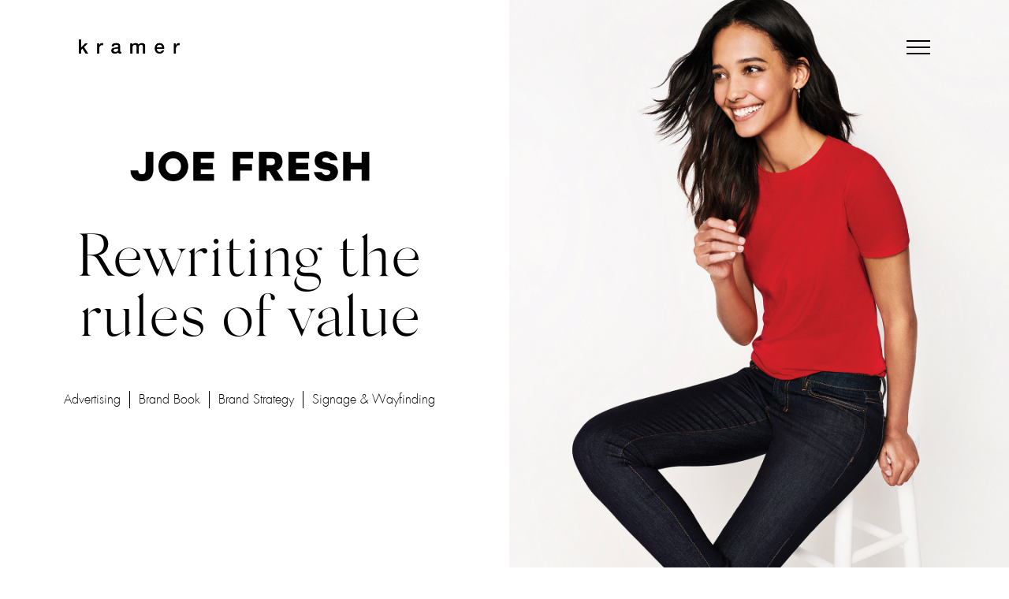

--- FILE ---
content_type: text/html; charset=UTF-8
request_url: https://kramerdesigngroup.com/work/joe-fresh
body_size: 4760
content:
<!DOCTYPE html>
<html lang="en-US">
  <head>
    <meta http-equiv="X-UA-Compatible" content="IE=edge" />
    <meta charset="utf-8" />
    <title>Kramer Design Group</title>
    <meta name="viewport" content="width=device-width, initial-scale=1.0, maximum-scale=1.0, user-scalable=no, viewport-fit=cover" />
    <meta name="referrer" content="origin-when-cross-origin" />
    <!-- twigpack CSS -->
    <link href="https://kramerdesigngroup.com/dist/bundle.7ee6ff.css" rel="stylesheet" media="print" onload="this.media=&#039;all&#039;">
<noscript><link href="https://kramerdesigngroup.com/dist/bundle.7ee6ff.css" rel="stylesheet"></noscript>
    <!-- endtwigpack -->
          <script async src="https://www.googletagmanager.com/gtag/js?id=UA-126381072-1"></script>
      <script>
        window.dataLayer = window.dataLayer || [];
        function gtag(){dataLayer.push(arguments);}
        gtag('js', new Date());
        gtag('config', 'UA-126381072-1');
      </script>
    
    <link rel="stylesheet" href="https://use.fontawesome.com/releases/v5.5.0/css/all.css" integrity="sha384-B4dIYHKNBt8Bc12p+WXckhzcICo0wtJAoU8YZTY5qE0Id1GSseTk6S+L3BlXeVIU" crossorigin="anonymous">
    <link rel="icon" type="image/png" href="https://kramerdesigngroup.com/dist/images/main/favicon-32.png" sizes="32x32">
    <link rel="icon" type="image/png" href="https://kramerdesigngroup.com/dist/images/main/favicon-16.png" sizes="16x16">
  <title>Kramer Design Group | Joe Fresh</title><meta name="generator" content="SEOmatic">
<meta name="keywords" content="brand strategy,creative services,retail design,marketing,advertising,New York,retail,branding,branding agency,branding New York,freestanding stores,in store shops,shop in shops,case studies">
<meta name="description" content="Innovating consumer experiences.">
<meta name="referrer" content="no-referrer-when-downgrade">
<meta name="robots" content="all">
<meta content="en_US" property="og:locale">
<meta content="Kramer Design Group" property="og:site_name">
<meta content="website" property="og:type">
<meta content="https://kramerdesigngroup.com/work/joe-fresh" property="og:url">
<meta content="Joe Fresh" property="og:title">
<meta content="Innovating consumer experiences." property="og:description">
<meta content="https://kramerdesigngroup.com/uploads/media/_1200x630_crop_center-center_82_none/1.LOGO_NEW.jpg?mtime=1542053701" property="og:image">
<meta content="1200" property="og:image:width">
<meta content="630" property="og:image:height">
<meta content="Kramer is a New York agency focused on innovating consumer experiences." property="og:image:alt">
<meta content="https://www.instagram.com/kramer_nyc" property="og:see_also">
<meta content="https://www.linkedin.com/company/kramer-design-group" property="og:see_also">
<link href="https://kramerdesigngroup.com/work/joe-fresh" rel="canonical">
<link href="https://kramerdesigngroup.com" rel="home">
<link type="text/plain" href="https://kramerdesigngroup.com/humans.txt" rel="author"></head>
  <body>
    <div class="container">
      

<div class=
  "header-container
     mobile-header">
  <header class="header">
    <div class="header__logo-box">
            <a href="/"><img src="https://kramerdesigngroup.com/dist/images/main/kramer-logo.png" alt="Logo" class="header__logo"></a>
    </div>
    <div id="hamburger-icon-click-area" class="navigation">
            <div id="hamburger-icon" class="navigation__icon">
        &nbsp;
      </div>
    </div>
  </header>
</div>
      <nav id="navigation-background" class="navigation__nav">
        <div class="navigation__nav-container">
          

<div class=
  "header-container
    ">
  <header class="header">
    <div class="header__logo-box">
            <a href="/"><img src="https://kramerdesigngroup.com/dist/images/main/kramer-logo-white.png" alt="Logo" class="header__logo"></a>
    </div>
    <div id="hamburger-icon-click-area" class="navigation">
            <div id="hamburger-icon" class="navigation__icon">
        &nbsp;
      </div>
    </div>
  </header>
</div>
          <div class="navigation__left">
            <ul class="navigation__list">
              <li class="navigation__item"><a href="/" class="navigation__link">Home</a></li>
              <li class="navigation__item"><a href="/agency" class="navigation__link">Agency</a></li>
              <li class="navigation__item"><a href="/clients" class="navigation__link">Clients</a></li>
              <li class="navigation__item"><a href="/#work" class="navigation__link">Work</a></li>
            </ul>
          </div>
          <div class="navigation__right">
            <div class="navigation__address-container">
              <p>
                <a href="https://goo.gl/maps/yZrMfYvbiMo" target="_blank">322 West 52nd Street #1936<br />
New York, NY 10101</a>
                <br />
                <br />
                <span><strong><a href="tel:+1-212.727.7000">212.727.7000</a></strong></span><br />
              </p>
            </div>
            <div class="navigation__email-address-container">
              <a href="/cdn-cgi/l/email-protection#e48d8a828ba48f96858981968081978d838a83968b9194ca878b89"><span class="__cf_email__" data-cfemail="60090e060f200b12010d051204051309070e07120f15104e030f0d">[email&#160;protected]</span></a>
              <a href="/cdn-cgi/l/email-protection#2e4d4f5c4b4b5c5d6e455c4f434b5c4a4b5d474940495c415b5e004d4143"><span class="__cf_email__" data-cfemail="d8bbb9aabdbdaaab98b3aab9b5bdaabcbdabb1bfb6bfaab7ada8f6bbb7b5">[email&#160;protected]</span></a>
            </div>
            <div class="navigation__social-media-container">
              <a href="https://www.instagram.com/kramer_nyc/">Instagram</a>
              <a href="https://www.linkedin.com/company/kramer-design-group/">LinkedIn</a>
            </div>
          </div>
        </div>
      </nav>
      <div class="case-study">
    

<div class=
  "header-container
   hide-on-mobile  ">
  <header class="header">
    <div class="header__logo-box">
            <a href="/"><img src="https://kramerdesigngroup.com/dist/images/main/kramer-logo.png" alt="Logo" class="header__logo"></a>
    </div>
    <div id="hamburger-icon-click-area" class="navigation">
            <div id="hamburger-icon" class="navigation__icon">
        &nbsp;
      </div>
    </div>
  </header>
</div>

      
                  
                    
                    
                    
                    
                    
                    
                    
                    
                    
                    
                    
                    
                    
                    
                    
                    
                    
                    
      
  <div class="case-study-desktop">
    <div class="case-study-desktop__columns">
      <div class="case-study-desktop__column">
                      
<div class="case-study-desktop__row ">
  <div class="case-study-desktop__content">
    <div class="case-study-desktop__heading">
      <div class="case-study-desktop__heading__logo case-study-desktop__heading__logo__joe-fresh">
        <img src="https://kramerdesigngroup.com/uploads/media/client__logo__joe-fresh-black.png" alt="Client  Logo  Joe Fresh Black">
      </div>
      <h1>Rewriting the rules of value</h1>
      <ul>
                  <li>Advertising</li>
                  <li>Brand Book</li>
                  <li>Brand Strategy</li>
                  <li>Signage &amp; Wayfinding</li>
              </ul>
    </div>
  </div>
</div>
                        
<div class="case-study-desktop__row sticky">
  <div class="case-study-desktop__content">
    <div class="case-study-desktop__img-slide pin-right">
      <img src="https://kramerdesigngroup.com/uploads/media/case-study__joe-fresh__model-f-closeup-with-scarf.jpg" alt="Case Study  Joe Fresh  Model F Closeup With Scarf">
    </div>
  </div>
</div>
                        
<div class="case-study-desktop__row sticky">
  <div class="case-study-desktop__content">
    <div class="case-study-desktop__img-slide pin-right">
      <img src="https://kramerdesigngroup.com/uploads/media/JF_Case-Study_2.jpg" alt="Jf Case Study 2">
    </div>
  </div>
</div>
                        
<div class="case-study-desktop__row sticky">
  <div class="case-study-desktop__content">
    <div class="case-study-desktop__img-slide pin-right">
      <img src="https://kramerdesigngroup.com/uploads/media/case-study__joe-fresh__folded-colorful-shirts-desktop.jpg" alt="Case Study  Joe Fresh  Folded Colorful Shirts Desktop">
    </div>
  </div>
</div>
                        
<div class="case-study-desktop__row ">
  <div class="case-study-desktop__content">
    <div class="case-study-desktop__img-slide pin-right">
      <img src="https://kramerdesigngroup.com/uploads/media/case-study__joe-fresh__model-f-beige-jacket.jpg" alt="Case Study  Joe Fresh  Model F Beige Jacket">
    </div>
  </div>
</div>
                        
<div class="case-study-desktop__row ">
  <div class="case-study-desktop__content">
    <div class="case-study-desktop__img-slide pin-right">
      <img src="https://kramerdesigngroup.com/uploads/media/JF_Case-Study_1.jpg" alt="Jf Case Study 1">
    </div>
  </div>
</div>
                        
<div class="case-study-desktop__row ">
  <div class="case-study-desktop__content">
    <div class="case-study-desktop__img-slide pin-right">
      <img src="https://kramerdesigngroup.com/uploads/media/JF_Case-Study_8.jpg" alt="Jf Case Study 8">
    </div>
  </div>
</div>
                        
<div class="case-study-desktop__row ">
  <div class="case-study-desktop__content">
    <div class="case-study-desktop__img-slide pin-right">
      <img src="https://kramerdesigngroup.com/uploads/media/case-study__joe-fresh__2-models-leisure-desktop.jpg" alt="Case Study  Joe Fresh  2 Models Leisure Desktop">
    </div>
  </div>
</div>
                        
<div class="case-study-desktop__row ">
  <div class="case-study-desktop__content">
    <div class="case-study-desktop__img-slide pin-right">
      <img src="https://kramerdesigngroup.com/uploads/media/new_active_kids.jpg" alt="New Active Kids">
    </div>
  </div>
</div>
                        
<div class="case-study-desktop__row ">
  <div class="case-study-desktop__content">
    <div class="case-study-desktop__img-slide pin-right">
      <img src="https://kramerdesigngroup.com/uploads/media/JF_Case-Study_10.jpg" alt="Jf Case Study 10">
    </div>
  </div>
</div>
                </div>
      <div class="case-study-desktop__column">
                      
<div class="case-study-desktop__row sticky">
  <div class="case-study-desktop__content">
    <div class="case-study-desktop__img-slide pin-left">
      <img src="https://kramerdesigngroup.com/uploads/media/JF_Case-Study_9.jpg" alt="Jf Case Study 9">
    </div>
  </div>
</div>
                        
<div class="case-study-desktop__row sticky">
  <div class="case-study-desktop__content">
    <div class="case-study-desktop__text-slide">
              <div class="case-study-desktop__text-slide__section">
          <!-- <h2 class="case-study-desktop__text-slide__header">Cultural Context</h2> -->
          <h2 class="case-study-desktop__text-slide__subheader">Joe Fresh shifted their <br />
brand strategy</h2>
          <p class="case-study-desktop__text-slide__copy">to compete with fast-fashion retailers. This led to always-on promotions and waning consumer loyalty from a base that had always seen Joe Fresh as a go-to for quality wardrobe essentials.</p>
        </div>
              <div class="case-study-desktop__text-slide__section">
          <!-- <h2 class="case-study-desktop__text-slide__header">Emotional Shift</h2> -->
          <h2 class="case-study-desktop__text-slide__subheader">We needed to go <br />
back to basics</h2>
          <p class="case-study-desktop__text-slide__copy">in order to restore trust and show new consumers that Joe Fresh’s value extends beyond price to encompass quality, versatile design, and season-less style for a broad range of consumers. </p>
        </div>
              <div class="case-study-desktop__text-slide__section">
          <!-- <h2 class="case-study-desktop__text-slide__header">Evolved Experience</h2> -->
          <h2 class="case-study-desktop__text-slide__subheader">We elevated the brand</h2>
          <p class="case-study-desktop__text-slide__copy">replacing inexpensive, trend-driven fast fashions with quality wardrobe staples that can be worn across seasons and occasions in key merchandising and brand communications. </p>
        </div>
          </div>
  </div>
</div>
                        
<div class="case-study-desktop__row ">
  <div class="case-study-desktop__content">
    <div class="case-study-desktop__img-slide pin-left">
      <img src="https://kramerdesigngroup.com/uploads/media/JF_Case-Study_3.jpg" alt="Jf Case Study 3">
    </div>
  </div>
</div>
                        
<div class="case-study-desktop__row ">
  <div class="case-study-desktop__content">
    <div class="case-study-desktop__img-slide forty-percent">
      <img src="https://kramerdesigngroup.com/uploads/media/3ways.gif" alt="3Ways">
    </div>
  </div>
</div>
                        
<div class="case-study-desktop__row sticky">
  <div class="case-study-desktop__content">
    <div class="case-study-desktop__img-slide pin-left">
      <img src="https://kramerdesigngroup.com/uploads/media/case-study__joe-fresh__model-m-beige-shirt.jpg" alt="Case Study  Joe Fresh  Model M Beige Shirt">
    </div>
  </div>
</div>
                        
<div class="case-study-desktop__row ">
  <div class="case-study-desktop__content">
    <div class="case-study-desktop__video-thumbnail" data-vimeo-video-id="299446074">
      <img src="https://kramerdesigngroup.com/uploads/media/JF_Case-Study_5.jpg" alt="Jf Case Study 5">
    </div>
  </div>
</div>
                        
<div class="case-study-desktop__row ">
  <div class="case-study-desktop__content">
    <div class="case-study-desktop__img-slide pin-left">
      <img src="https://kramerdesigngroup.com/uploads/media/JF_Case-Study_4.jpg" alt="Jf Case Study 4">
    </div>
  </div>
</div>
                        
<div class="case-study-desktop__row sticky">
  <div class="case-study-desktop__content">
    <div class="case-study-desktop__img-slide forty-percent">
      <img src="https://kramerdesigngroup.com/uploads/media/jf-active.gif" alt="Jf Active">
    </div>
  </div>
</div>
                        
<div class="case-study-desktop__row ">
  <div class="case-study-desktop__content">
    <div class="case-study-desktop__img-slide pin-left">
      <img src="https://kramerdesigngroup.com/uploads/media/case-study__joe-fresh__model-m-stool.jpg" alt="Case Study  Joe Fresh  Model M Stool">
    </div>
  </div>
</div>
                </div>
    </div>
    <div class="case-study-desktop__footer">
      <div class="case-study-desktop__footer__hr"></div>
      <div class="case-study-desktop__footer__thumbnails">
                          <div class="case-study-desktop__footer__thumbnail">
              <a href="https://kramerdesigngroup.com/work/kate-spade">
                                <img src="https://kramerdesigngroup.com/uploads/media/SPADE_PREVIEW.jpg" alt="Spade Preview">
                <div class="case-study-desktop__footer__thumbnail__overlay">
                  <div class="case-study-desktop__footer__thumbnail__overlay__text">
                    Kate Spade
                    <p>View Case Study</p>
                  </div>
                </div>
              </a>
          </div>
                  <div class="case-study-desktop__footer__thumbnail">
              <a href="https://kramerdesigngroup.com/work/spanx">
                                <img src="https://kramerdesigngroup.com/uploads/media/Spanx-New-landing.jpg" alt="Spanx New Landing">
                <div class="case-study-desktop__footer__thumbnail__overlay">
                  <div class="case-study-desktop__footer__thumbnail__overlay__text">
                    Spanx
                    <p>View Case Study</p>
                  </div>
                </div>
              </a>
          </div>
                  <div class="case-study-desktop__footer__thumbnail">
              <a href="https://kramerdesigngroup.com/work/alexander-wang">
                                <img src="https://kramerdesigngroup.com/uploads/media/WANG_PREVIEW.jpg" alt="Wang Preview">
                <div class="case-study-desktop__footer__thumbnail__overlay">
                  <div class="case-study-desktop__footer__thumbnail__overlay__text">
                    Alexander Wang
                    <p>View Case Study</p>
                  </div>
                </div>
              </a>
          </div>
              </div>
    </div>
  </div>
  <div class="case-study-mobile">
              <div class="case-study-mobile__heading">
  <div class="case-study-mobile__heading logo joe-fresh">
    <img src="https://kramerdesigngroup.com/uploads/media/client__logo__joe-fresh-black.png" alt="Client  Logo  Joe Fresh Black">
  </div>
  <h1>Rewriting the rules of value</h1>
  <ul>
          <li>Advertising</li>
          <li>Brand Book</li>
          <li>Brand Strategy</li>
          <li>Signage &amp; Wayfinding</li>
      </ul>
</div>
                <div class="case-study-mobile__content">
  <div class="case-study-mobile__img-slide">
    <img src="https://kramerdesigngroup.com/uploads/media/JF_Case-Study_9.jpg" alt="Jf Case Study 9">
  </div>
</div>
                <div class="case-study-mobile__content">
  <div class="case-study-mobile__text-slide">
          <div class="case-study-mobile__text-slide__section">
        <!-- <h2 class="case-study-mobile__text-slide__header">Cultural Context</h2> -->
        <h2 class="case-study-mobile__text-slide__subheader">Joe Fresh shifted their <br />
brand strategy</h2>
        <p class="case-study-mobile__text-slide__copy">to compete with fast-fashion retailers. This led to always-on promotions and waning consumer loyalty from a base that had always seen Joe Fresh as a go-to for quality wardrobe essentials.</p>
      </div>
          <div class="case-study-mobile__text-slide__section">
        <!-- <h2 class="case-study-mobile__text-slide__header">Emotional Shift</h2> -->
        <h2 class="case-study-mobile__text-slide__subheader">We needed to go <br />
back to basics</h2>
        <p class="case-study-mobile__text-slide__copy">in order to restore trust and show new consumers that Joe Fresh’s value extends beyond price to encompass quality, versatile design, and season-less style for a broad range of consumers. </p>
      </div>
          <div class="case-study-mobile__text-slide__section">
        <!-- <h2 class="case-study-mobile__text-slide__header">Evolved Experience</h2> -->
        <h2 class="case-study-mobile__text-slide__subheader">We elevated the brand</h2>
        <p class="case-study-mobile__text-slide__copy">replacing inexpensive, trend-driven fast fashions with quality wardrobe staples that can be worn across seasons and occasions in key merchandising and brand communications. </p>
      </div>
      </div>
</div>
                <div class="case-study-mobile__content">
  <div class="case-study-mobile__img-slide">
    <img src="https://kramerdesigngroup.com/uploads/media/case-study__joe-fresh__model-f-closeup-with-scarf.jpg" alt="Case Study  Joe Fresh  Model F Closeup With Scarf">
  </div>
</div>
                <div class="case-study-mobile__content">
  <div class="case-study-mobile__img-slide">
    <img src="https://kramerdesigngroup.com/uploads/media/case-study__joe-fresh__folded-colorful-shirts.jpg" alt="Case Study  Joe Fresh  Folded Colorful Shirts">
  </div>
</div>
                <div class="case-study-mobile__content">
  <div class="case-study-mobile__img-slide">
    <img src="https://kramerdesigngroup.com/uploads/media/case-study__joe-fresh__4-models-denim.jpg" alt="Case Study  Joe Fresh  4 Models Denim">
  </div>
</div>
                <div class="case-study-mobile__content">
  <div class="case-study-mobile__img-slide">
    <img src="https://kramerdesigngroup.com/uploads/media/case-study__joe-fresh__model-m-beige-shirt.jpg" alt="Case Study  Joe Fresh  Model M Beige Shirt">
  </div>
</div>
                <div class="case-study-mobile__content">
  <div class="case-study-mobile__img-slide">
    <img src="https://kramerdesigngroup.com/uploads/media/case-study__joe-fresh__model-f-beige-jacket.jpg" alt="Case Study  Joe Fresh  Model F Beige Jacket">
  </div>
</div>
                <div class="case-study-mobile__content">
  <div class="case-study-mobile__video-thumbnail" data-vimeo-video-id="299446074">
    <img src="https://kramerdesigngroup.com/uploads/media/JF_Case-Study_5.jpg" alt="Jf Case Study 5">
  </div>
</div>
                <div class="case-study-mobile__content">
  <div class="case-study-mobile__img-slide">
    <img src="https://kramerdesigngroup.com/uploads/media/case-study__joe-fresh__3-models-beach-desktop.jpg" alt="Case Study  Joe Fresh  3 Models Beach Desktop">
  </div>
</div>
                <div class="case-study-mobile__content">
  <div class="case-study-mobile__img-slide forty-percent">
    <img src="https://kramerdesigngroup.com/uploads/media/3ways.gif" alt="3Ways">
  </div>
</div>
                <div class="case-study-mobile__content">
  <div class="case-study-mobile__img-slide">
    <img src="https://kramerdesigngroup.com/uploads/media/JF_Case-Study_8.jpg" alt="Jf Case Study 8">
  </div>
</div>
                <div class="case-study-mobile__content">
  <div class="case-study-mobile__img-slide">
    <img src="https://kramerdesigngroup.com/uploads/media/JF_Case-Study_4.jpg" alt="Jf Case Study 4">
  </div>
</div>
                <div class="case-study-mobile__content">
  <div class="case-study-mobile__img-slide">
    <img src="https://kramerdesigngroup.com/uploads/media/case-study__joe-fresh__2-models-leisure-desktop.jpg" alt="Case Study  Joe Fresh  2 Models Leisure Desktop">
  </div>
</div>
                <div class="case-study-mobile__content">
  <div class="case-study-mobile__img-slide forty-percent">
    <img src="https://kramerdesigngroup.com/uploads/media/jf-active.gif" alt="Jf Active">
  </div>
</div>
                <div class="case-study-mobile__content">
  <div class="case-study-mobile__img-slide">
    <img src="https://kramerdesigngroup.com/uploads/media/JF_Case-Study_7.jpg" alt="Jf Case Study 7">
  </div>
</div>
                <div class="case-study-mobile__content">
  <div class="case-study-mobile__img-slide">
    <img src="https://kramerdesigngroup.com/uploads/media/case-study__joe-fresh__2-models-backpacks-destop.jpg" alt="Case Study  Joe Fresh  2 Models Backpacks Destop">
  </div>
</div>
                <div class="case-study-mobile__content">
  <div class="case-study-mobile__img-slide">
    <img src="https://kramerdesigngroup.com/uploads/media/case-study__joe-fresh__model-m-stool.jpg" alt="Case Study  Joe Fresh  Model M Stool">
  </div>
</div>
      
    <div class="case-study-mobile__footer">
                                <a href="https://kramerdesigngroup.com/work/alexander-wang">Previous</a>
                    <a href="https://kramerdesigngroup.com/work/kate-spade">Next</a>
          </div>
  </div>
  <div class="overlay overlay__hidden">
  <div class="overlay__video"></div>
</div>
</div>
      <div class="footer">
  <div class="footer__content">
    <div class="container__icon-container">
      <div class="down-arrow">
        <img src="https://kramerdesigngroup.com/dist/images/main/down-arrow.svg" alt="">
      </div>
      <div class="up-arrow">
        <img src="https://kramerdesigngroup.com/dist/images/main/up-arrow.svg" alt="">
      </div>
    </div>

    <div class="desktop-only footer-address"><a href="https://goo.gl/maps/yZrMfYvbiMo" target="_blank">322 West 52nd Street #1936, New York, NY 10101</a></div>
    <div><a href="/cdn-cgi/l/email-protection#dbb2b5bdb49bb0a9bab6bea9bfbea8b2bcb5bca9b4aeabf5b8b4b6"><span class="__cf_email__" data-cfemail="c6afa8a0a986adb4a7aba3b4a2a3b5afa1a8a1b4a9b3b6e8a5a9ab">[email&#160;protected]</span></a></div>
    <div><a href="tel:+1-212.727.7000">212.727.7000</a></div>
    <div class="desktop-only"><a href="https://www.instagram.com/kramer_nyc/" target="_blank">Instagram</a></div>
    <div class="desktop-only"><a href="https://www.linkedin.com/company/kramer-design-group/" target="_blank">LinkedIn</a></div>
  </div>
</div>
    </div>
    <!-- twigpack js -->
    <script data-cfasync="false" src="/cdn-cgi/scripts/5c5dd728/cloudflare-static/email-decode.min.js"></script><script type="module" src="https://kramerdesigngroup.com/dist/bundle.7ee6ff.js"></script>
<script src="https://kramerdesigngroup.com/dist/bundle.7ee6ff.js" nomodule></script>
    <!-- endtwigpack -->
  <script type="application/ld+json">{"@context":"http://schema.org","@graph":[{"@type":"CreativeWork","author":{"@id":"#identity"},"copyrightHolder":{"@id":"#identity"},"copyrightYear":"2018","creator":{"@id":"#creator"},"dateModified":"2018-11-30T14:45:36-05:00","datePublished":"2018-10-17T21:38:00-04:00","description":"Innovating consumer experiences.","headline":"Joe Fresh","image":{"@type":"ImageObject","url":"https://kramerdesigngroup.com/uploads/media/_1200x630_crop_center-center_82_none/1.LOGO_NEW.jpg?mtime=1542053701"},"inLanguage":"en-us","mainEntityOfPage":"https://kramerdesigngroup.com/work/joe-fresh","name":"Joe Fresh","publisher":{"@id":"#creator"},"url":"https://kramerdesigngroup.com/work/joe-fresh"},{"@id":"#identity","@type":"Organization","address":{"@type":"PostalAddress","addressCountry":"United States","addressLocality":"New York","addressRegion":"New York","postalCode":"10101","streetAddress":"322 West 52nd Street #1936"},"alternateName":"Kramer","description":"Kramer is a New York agency specializing in innovating consumer experiences.","email":"info@kramerdesigngroup.com","founder":"Robin Kramer","foundingDate":"April 1, 1996","foundingLocation":"New York","image":{"@type":"ImageObject","height":"945","url":"https://kramerdesigngroup.com/uploads/media/1.LOGO_NEW.jpg","width":"1500"},"logo":{"@type":"ImageObject","height":"60","url":"https://kramerdesigngroup.com/uploads/media/_600x60_fit_center-center_82_none/434/1.LOGO_NEW.png?mtime=1542053701","width":"95"},"name":"Kramer Design Group","sameAs":["https://www.linkedin.com/company/kramer-design-group","https://www.instagram.com/kramer_nyc"],"telephone":"212.727.7000"},{"@id":"https://hybridinteractive.io/#creator","@type":"Organization","address":{"@type":"PostalAddress","addressCountry":"United States","addressLocality":"Denver","addressRegion":"CO","postalCode":"80229","streetAddress":"8671 Emerson Court"},"email":"hi@hybridinteractive.io","founder":"Mark Busnelli Jr","foundingDate":"2017-06-01","foundingLocation":"Denver, CO","name":"Hybrid Interactive","telephone":"7204870734","url":"https://hybridinteractive.io"},{"@type":"BreadcrumbList","description":"Breadcrumbs list","itemListElement":[{"@type":"ListItem","item":"https://kramerdesigngroup.com/","name":"Home","position":1},{"@type":"ListItem","item":"https://kramerdesigngroup.com/work/joe-fresh","name":"Joe Fresh","position":2}],"name":"Breadcrumbs"}]}</script><script defer src="https://static.cloudflareinsights.com/beacon.min.js/vcd15cbe7772f49c399c6a5babf22c1241717689176015" integrity="sha512-ZpsOmlRQV6y907TI0dKBHq9Md29nnaEIPlkf84rnaERnq6zvWvPUqr2ft8M1aS28oN72PdrCzSjY4U6VaAw1EQ==" data-cf-beacon='{"version":"2024.11.0","token":"ae38ae2493ec4e1fad0eafdd50770739","r":1,"server_timing":{"name":{"cfCacheStatus":true,"cfEdge":true,"cfExtPri":true,"cfL4":true,"cfOrigin":true,"cfSpeedBrain":true},"location_startswith":null}}' crossorigin="anonymous"></script>
</body>
</html>


--- FILE ---
content_type: text/css
request_url: https://kramerdesigngroup.com/dist/bundle.7ee6ff.css
body_size: 5098
content:
.tns-outer{padding:0 !important}.tns-outer [hidden]{display:none !important}.tns-outer [aria-controls],.tns-outer [data-action]{cursor:pointer}.tns-slider{transition:all 0s}.tns-slider>.tns-item{box-sizing:border-box}.tns-horizontal.tns-subpixel{white-space:nowrap}.tns-horizontal.tns-subpixel>.tns-item{display:inline-block;vertical-align:top;white-space:normal}.tns-horizontal.tns-no-subpixel:after{content:'';display:table;clear:both}.tns-horizontal.tns-no-subpixel>.tns-item{float:left}.tns-horizontal.tns-carousel.tns-no-subpixel>.tns-item{margin-right:-100%}.tns-no-calc{position:relative;left:0}.tns-gallery{position:relative;left:0;min-height:1px}.tns-gallery>.tns-item{position:absolute;left:-100%;transition:transform 0s, opacity 0s}.tns-gallery>.tns-slide-active{position:relative;left:auto !important}.tns-gallery>.tns-moving{transition:all 0.25s}.tns-autowidth{display:inline-block}.tns-lazy-img{transition:opacity 0.6s;opacity:0.6}.tns-lazy-img.tns-complete{opacity:1}.tns-ah{transition:height 0s}.tns-ovh{overflow:hidden}.tns-visually-hidden{position:absolute;left:-10000em}.tns-transparent{opacity:0;visibility:hidden}.tns-fadeIn{opacity:1;filter:alpha(opacity=100);z-index:0}.tns-normal,.tns-fadeOut{opacity:0;filter:alpha(opacity=0);z-index:-1}.tns-vpfix{white-space:nowrap}.tns-vpfix>div,.tns-vpfix>li{display:inline-block}.tns-t-subp2{margin:0 auto;width:310px;position:relative;height:10px;overflow:hidden}.tns-t-ct{width:2333.33333%;width:calc(100% * 70 / 3);position:absolute;right:0}.tns-t-ct:after{content:'';display:table;clear:both}.tns-t-ct>div{width:1.42857%;width:calc(100% / 70);height:10px;float:left}*,*::after,*::before{margin:0;padding:0;box-sizing:inherit}html{font-size:62.5%}@media (max-width: 320px){html{font-size:55%}}@media (min-width: 600px){html{font-size:62.5%}}@media (min-width: 900px){html{font-size:62.5%}}@media (min-width: 1200px){html{font-size:62.5%}}@media (min-width: 1500px){html{font-size:70%}}@media (min-width: 1800px){html{font-size:80%}}@media (min-width: 1500px){font-size:75%;.case-study-desktop__text-slide{font-size:65%}}body{box-sizing:border-box;-webkit-font-smoothing:antialiased}.header-container{width:100vw;position:absolute;top:0;left:0;z-index:1000;animation:fadein 2s;-webkit-animation:fadein 2s}.header-container.hide{display:none}@-webkit-keyframes fadein{from{opacity:0}to{opacity:1}}@keyframes fadein{from{opacity:0}to{opacity:1}}@-webkit-keyframes slidein{0%{transform:translateY(calc(calc(100vw / 10) * -1))}100%{transform:translate(0)}}@keyframes slidein{0%{transform:translateY(calc(calc(100vw / 10) * -1))}100%{transform:translate(0)}}.header{height:calc(100vw / 10);display:flex;justify-content:space-between;align-items:center}.header__logo-box{margin-top:.2rem;margin-left:calc(100vw * .06)}.header__logo{height:calc(calc(100vw / 10) * .25);max-height:1.8rem}.mobile-header{position:fixed;top:0;left:0;background-color:rgba(255,255,255,0.8);-webkit-animation:slidein;animation:slidein;-webkit-animation-duration:500ms;animation-duration:500ms}@media (min-width: 1200px){.header{height:7rem;display:flex;justify-content:space-between;align-items:flex-end}.header__logo-box{margin-top:0;margin-left:10rem}.header__logo{height:1.8rem}.mobile-header{display:none}}@media (max-width: 1200px){.header-container.hide-on-mobile{display:none}}.navigation{box-sizing:content-box;padding:2rem;width:4.5vw;margin-right:calc(calc(100vw * .06) - 2rem);cursor:pointer}.navigation__icon{position:relative;z-index:3000;margin-top:1rem}.navigation__icon,.navigation__icon::before,.navigation__icon::after{width:100%;height:2px;background-color:#000;display:inline-block}.navigation__icon::before,.navigation__icon::after{content:"";position:absolute;left:0;transition:all .4s}.navigation__icon::before{top:calc(.4rem * -1)}.navigation__icon::after{top:.4rem}.navigation__icon.hamburger-close-icon{background:transparent}.navigation__icon.hamburger-close-icon::before{top:0;background-color:#fff;transform:rotate(135deg)}.navigation__icon.hamburger-close-icon::after{top:0;background-color:#fff;transform:rotate(-135deg)}.navigation__nav{height:100%;width:100vw;position:fixed;top:0;right:0;z-index:1500;opacity:0;width:0;transition:all .2s;background-color:#000;display:flex;justify-content:center;align-items:center;overflow:hidden}.navigation__nav-container{display:flex;flex-direction:column;justify-content:space-around;align-items:center;height:80%;text-align:center}.navigation__list{list-style:none}.navigation__link:link,.navigation__link:visited{display:inline-block;font-family:SilkSerifLight;color:white;font-size:5rem;text-decoration:none;transition:all .2s}.navigation__link:hover,.navigation__link:active{transform:translateX(0.5rem)}.navigation__right{flex:1;display:flex;flex-direction:column;justify-content:space-around;font-family:KramerFuturaBook;font-size:1.9rem;line-height:2.4rem;color:#fff;margin-top:12%}.navigation__address-container a{color:#fff;text-decoration:none}.navigation__email-address-container{display:flex;flex-direction:column}.navigation__email-address-container a{font-family:KramerFuturaBook;font-size:1.9rem;line-height:2.4rem;text-decoration:none;color:#fff}.navigation__social-media-container{display:flex;flex-direction:row;justify-content:space-around}.navigation__social-media-container a{font-family:KramerFuturaBook;font-size:1.9rem;text-decoration:underline;color:#fff}@media (min-width: 600px){.navigation{width:2rem}.navigation__icon::before{top:calc(.5rem* -1)}.navigation__icon::after{top:.5rem}}@media (min-width: 1200px){.navigation{width:3rem;margin-right:8rem;margin-bottom:-2rem}.navigation__icon::before{top:calc(.8rem * -1)}.navigation__icon::after{top:.8rem}.navigation__nav-container{height:auto;width:80%;max-width:80rem;flex-direction:row;align-items:stretch;justify-content:space-between;text-align:initial}.navigation__right{margin-top:0;flex:initial;justify-content:space-between}.navigation__link:link,.navigation__link:visited{font-size:7rem}.navigation__address-container{margin-top:2rem}.navigation__email-address-container a{font-size:1.9rem}.navigation__social-media-container{justify-content:flex-start}.navigation__social-media-container a{font-size:1.9rem;margin-right:9.7rem}}.icon_white,.icon_white::before,.icon_white::after{background-color:#fff}.menu-open{opacity:1;width:100%}@media (max-height: 520px){.navigation__nav-container{height:80%}}.container{display:flex;flex-direction:column;width:100vw}.fp-tableCell{display:flex}.slide-container--text .fp-tableCell{align-items:center}.slide-container{min-height:100vh;display:flex;flex-direction:column}.slide-container--text{background-color:white}.slide{flex:1;display:flex;align-items:center;justify-content:center;position:relative}.case-study-slide{min-height:57vw}@media (min-width: 1200px){.slide{display:flex;align-items:center;justify-content:center}.case-study-slide{height:100vh;min-height:auto}}.text-slide{padding-top:5rem;padding-bottom:5rem;flex:1;display:flex;flex-direction:column;align-items:center;text-align:center}.text-slide__right-column{width:81%;display:flex;flex-direction:column;align-items:center}.text-slide__heading-primary{font-family:KramerFuturaLight;font-weight:normal}.text-slide__heading-secondary{font-family:SilkSerifLight;font-weight:100;margin-top:7%;font-size:3.6rem}.text-slide__copy{margin-top:5%;font-family:KramerFuturaLight;font-size:1.5rem;line-height:3rem;width:76%}.text-slide__lists-container{margin-top:12%}.text-slide__single-list-container{margin-top:1rem}.text-slide__list-header{font-family:SilkSerifLight;font-weight:200;font-size:3rem}.text-slide__list{font-family:KramerFuturaLight;list-style-type:none;margin-top:2%}.text-slide__clients-container{margin-top:-1rem;display:flex;flex-direction:column}.text-slide__clients-header{flex:1;margin-top:6%;font-family:SilkSerifLight;font-weight:200;font-size:4.7rem}.text-slide__client-list{display:flex;justify-content:space-around}.text-slide ul,.text-slide__list{margin-top:6%;font-family:KramerFuturaLight;font-size:1.2rem;line-height:1.9rem;list-style-type:none}@media (min-width: 1200px){.text-slide{max-height:calc(100vh - 7rem);margin-top:7rem;padding-top:0;padding-bottom:0;min-height:auto;display:flex;flex-direction:row;width:95vw;max-width:136.6rem;text-align:left;align-items:flex-start}.text-slide__left-column{width:40%}.text-slide__right-column{width:60%;display:flex;flex-direction:column;align-items:flex-start}.text-slide__heading-primary{font-size:3.1rem;margin-left:8.75rem}.text-slide__heading-secondary{font-size:9rem;line-height:9.2rem;margin-top:-1.7rem;max-width:76rem}.text-slide__heading-secondary-wide{max-width:69rem;letter-spacing:-4px}.text-slide__copy{font-size:2.6rem;line-height:4.6rem;margin-top:2rem;width:auto;max-width:71.8rem}.text-slide__lists-container{margin-top:-1.8rem;-moz-column-count:2;column-count:2}.text-slide__single-list-container{margin-top:1rem;margin-right:6%;display:inline-block}.text-slide__list-header{font-size:3.8rem}.text-slide__list{margin-top:1.6rem;margin-left:2.7rem;font-size:1.4rem;line-height:2.3rem;width:19.2rem}.text-slide__clients-container{width:100%;margin-top:-1rem;display:flex;flex-direction:row;align-items:flex-start;justify-content:space-around}.text-slide__clients-header{font-size:4.2rem;margin-top:.8rem}.text-slide__client-list{display:flex;justify-content:space-around;flex:2}.text-slide ul,.text-slide__list{list-style-type:none;font-family:KramerFuturaLight;display:flex;flex-direction:column;margin-top:1rem;font-size:1.4rem;line-height:2.3rem}}.img-slide{flex:1;background-size:cover;background-position:center;display:flex;align-items:flex-end;justify-content:flex-end;font-family:KramerFutura;padding-right:5%;padding-bottom:4%;position:relative}.double-img-slide{flex:1;height:100vh;display:flex;flex-direction:column;position:relative}.double-img-slide__img{background-size:cover;background-position:center;flex:1;display:flex;align-items:flex-end;justify-content:flex-end;font-family:KramerFutura;padding-right:5%;padding-bottom:4%}@media (min-width: 1200px){.img-slide{flex:1;font-size:2rem}.double-img-slide{flex-direction:row}.double-img-slide__img{font-size:2rem}}.black-text,.black-text a{color:#000}.white-text,.white-text a{color:#fff}.case-study-landing{display:flex;align-items:center;justify-content:center;height:57vw}.case-study-landing__content{display:flex;flex-direction:column;text-align:center}.case-study-landing__content a{margin-top:.3rem;font-family:KramerFutura;font-weight:200;font-size:.7rem;text-decoration:none}.case-study-landing__company-logo img{width:32vw;max-width:600px}.case-study-landing__company-logo.wide img{width:53vw;max-width:none}@media (min-width: 1200px){.case-study-landing{height:100vh}.case-study-landing__content a{margin-top:5.8rem;font-size:1.75rem;line-height:2rem;text-decoration:underline}}.image-sequence-slide{position:relative}.image-sequence-slide-container{cursor:pointer}.image-sequence-slide img{width:100vw;position:absolute;left:0;top:0;display:block;width:100%;height:100%;-o-object-fit:contain;object-fit:contain}.image-sequence-slide img.hidden{display:none}@media (min-width: 1200px){.image-sequence-slide img{-o-object-fit:cover;object-fit:cover}}.case-study{width:100vw}.case-study-mobile{display:flex;flex-direction:column;width:100vw;text-align:center;align-items:center}.case-study-mobile__content{display:flex;flex-direction:column;align-items:center;justify-content:flex-start}.case-study-mobile__heading{width:80%;display:flex;flex-direction:column;align-items:center;justify-content:center;margin-top:7vw;margin-bottom:9vw;text-align:center}.case-study-mobile__heading.logo.joe-fresh{width:43%}.case-study-mobile__heading.logo.joe-fresh img{width:100%}.case-study-mobile__heading h1{font-family:SilkSerifLight;font-weight:100;font-size:5rem;line-height:5rem}.case-study-mobile__heading ul{list-style:none;display:flex;flex-direction:row;flex-wrap:wrap;justify-content:center;margin-top:10vw}.case-study-mobile__heading ul li{font-family:KramerFuturaLight;font-size:1.05rem;border-right:1px #000 solid;padding-left:5px;padding-right:5px;margin-bottom:10px}.case-study-mobile__heading ul li:last-child{border:none}.case-study-mobile__heading ul li a,.case-study-mobile__heading ul a:visited,.case-study-mobile__heading ul a:active{color:#000;text-decoration:none}.case-study-mobile__text-slide{display:flex;flex-direction:column;align-items:center;width:67%;padding-top:2rem;padding-bottom:2rem}.case-study-mobile__text-slide__section{padding:5%}.case-study-mobile__text-slide__header{margin-top:8vw;font-family:KramerFuturaBook;font-size:1.2rem;font-weight:200}.case-study-mobile__text-slide__subheader{margin-top:3vw;font-family:SilkSerifLight;font-size:2.4rem;line-height:2.4rem;font-weight:200;text-align:center}.case-study-mobile__text-slide__copy{margin-top:2vw;text-align:center;font-family:KramerFuturaLight;font-size:1.4rem;line-height:2rem;text-align:center}.case-study-mobile__img-slide{width:100%}.case-study-mobile__img-slide img{display:block;width:100%}.case-study-mobile__img-slide.forty-percent{width:40%;padding:5% 0}.case-study-mobile__video-thumbnail{padding:10%;text-align:center;cursor:pointer}.case-study-mobile__video-thumbnail img{width:100%}.case-study-mobile__two-img-slide{width:100%;display:flex;flex-direction:row;align-items:center}.case-study-mobile__two-img-slide__single-image{width:50%}.case-study-mobile__two-img-slide img{width:100%;display:block}.case-study-mobile__last-row{width:90%;display:flex;flex-direction:row;align-items:center;justify-content:space-around}.case-study-mobile__last-row__single-image{width:49%}.case-study-mobile__last-row img{width:100%;display:block}.case-study-mobile__footer{width:100%;display:flex;align-items:center;justify-content:space-between;font-family:KramerFuturaLight;font-size:2.4rem;height:10vh;padding:0 5%}.case-study-mobile__footer a{text-decoration:none;color:#000}.case-study-desktop{display:none;flex-direction:column;width:100vw}.case-study-desktop__columns{display:flex;flex-direction:row;justify-content:space-between;text-align:center;width:100%}.case-study-desktop__column{width:49.5%}.case-study-desktop__row{height:100vh}.case-study-desktop__row.sticky{height:200vh}.case-study-desktop__content{height:100vh;display:flex;flex-direction:column;justify-content:center;align-items:center}.sticky .case-study-desktop__content{position:-webkit-sticky;position:sticky;top:0}.case-study-desktop__heading{display:flex;flex-direction:column;align-items:center;width:80%}.case-study-desktop__heading__logo__joe-fresh{width:60%;margin-bottom:10%}.case-study-desktop__heading__logo__joe-fresh img{width:100%}.case-study-desktop__heading h1{font-family:SilkSerifLight;font-weight:100;font-size:7.6rem;line-height:7.6rem}.case-study-desktop__heading ul{list-style:none;display:flex;flex-direction:row;flex-wrap:wrap;justify-content:center;margin-top:12%}.case-study-desktop__heading ul li{font-family:KramerFuturaLight;font-size:1.6rem;border-right:1px #000 solid;padding-left:11px;padding-right:11px;margin-bottom:10px}.case-study-desktop__heading ul li:last-child{border:none}.case-study-desktop__heading ul li a,.case-study-desktop__heading ul a:visited,.case-study-desktop__heading ul a:active{color:#000;text-decoration:none}.case-study-desktop__text-slide{flex:1;display:flex;flex-direction:column;align-items:center;justify-content:space-around;min-height:100vh;width:58%;padding-top:10%;padding-bottom:10%}.case-study-desktop__text-slide__header{font-family:KramerFuturaLight;font-size:1.8rem;font-weight:200}.case-study-desktop__text-slide__subheader{font-family:SilkSerifLight;font-size:3.4rem;line-height:3.4rem;font-weight:200;text-align:center}.case-study-desktop__text-slide__copy{margin-top:5%;text-align:center;font-family:KramerFuturaLight;font-size:1.7rem;text-align:center;line-height:2.3rem}.case-study-desktop__img-slide{width:100%;height:100%;overflow:hidden}.case-study-desktop__img-slide img{width:100%;height:100%;display:block;overflow:hidden;-o-object-fit:cover;object-fit:cover}.case-study-desktop__img-slide.forty-percent{width:40%;height:initial}.case-study-desktop__img-slide.pin-left img{-o-object-position:left center;object-position:left center}.case-study-desktop__img-slide.pin-right img{-o-object-position:right center;object-position:right center}.case-study-desktop__video-thumbnail{width:100%;text-align:center;overflow:hidden;cursor:pointer}.case-study-desktop__video-thumbnail img{width:80%}.case-study-desktop__footer{width:100%;display:flex;flex-direction:column}.case-study-desktop__footer__hr{height:1rem}.case-study-desktop__footer__thumbnails{width:100%;display:flex;justify-content:space-between;align-items:flex-end}.case-study-desktop__footer__thumbnail{width:33%;position:relative}.case-study-desktop__footer__thumbnail__overlay{position:absolute;top:0;left:0;width:100%;height:100%;background-color:#222;opacity:0;display:flex;justify-content:center;align-items:center;font-family:KramerFutura;font-size:2.6rem;text-align:center}.case-study-desktop__footer__thumbnail__overlay p{font-size:1.5rem;font-family:KramerFuturaLight}.case-study-desktop__footer__thumbnail__overlay:hover{opacity:.9;cursor:pointer}.case-study-desktop__footer__thumbnail__overlay__text{color:#fff}.case-study-desktop__footer__thumbnail a{display:inline}.case-study-desktop__footer__thumbnail img{display:block;width:100%}@media (min-width: 600px){.case-study-mobile__text-slide__subheader{font-size:3.9rem;line-height:4rem}.case-study-mobile__text-slide__copy{font-size:2.2rem;line-height:3rem}}@media (min-width: 900px){.case-study-mobile__text-slide__subheader{font-size:5rem;line-height:6rem}.case-study-mobile__text-slide__copy{font-size:3rem;line-height:4rem}}@media (min-width: 1200px){.case-study-mobile{display:none}.case-study-desktop{display:block}}.overlay{display:flex;position:fixed;top:0;left:0;background-color:rgba(35,31,32,0.95);height:100vh;width:100vw;align-items:center;justify-content:center;cursor:pointer}.overlay__hidden{display:none}.overlay__video{width:100%;position:relative;overflow:hidden;padding-top:52.81%;margin:0 5%}.overlay__video iframe{position:absolute;top:0;left:0;width:100%;height:100%}.container__icon-container{position:fixed;bottom:0;left:0;z-index:3000;height:6vh;width:15%;display:flex;align-items:center;justify-content:center;cursor:pointer;animation:fadein 2s;-webkit-animation:fadein 2s}.container__icon-container img{height:2vh}.container__icon-container__hide{display:none}.move-arrow{-webkit-animation:move-arrow;animation:move-arrow;-webkit-animation-duration:2s;animation-duration:2s}@-webkit-keyframes move-arrow{0%{transform:translateX(100vw)}80%{transform:translateX(-1rem)}100%{transform:translate(0)}}@keyframes move-arrow{0%{transform:translateX(100vw)}80%{transform:translateX(-1rem)}100%{transform:translate(0)}}@media (min-width: 1200px){.container__icon-container{width:5%}}.footer{height:6vh;width:100vw;display:flex;justify-content:flex-end;align-items:center;background-color:white}.footer__content{font-family:KramerFutura;width:79%;display:flex;justify-content:space-around;align-items:center}.footer__content .logo img{height:1vw;min-height:.7rem}.footer__content a,.footer__content a:link,.footer__content a:visited,.footer__content a:active{color:#000;text-decoration:none}.desktop-only{display:none}@media (min-width: 1200px){.footer__content{width:90%;justify-content:space-around}.desktop-only{display:block}}.parallax{z-index:-100;position:fixed;top:0;left:0;width:100%;height:100vh;display:none}.parallax__slide{position:absolute;top:0;left:0;width:100%;height:100%;clip:rect(100vh, 100vw, 100vh, 0vw)}.parallax__slide img{width:100%;height:100%;-o-object-fit:cover;object-fit:cover}@media (min-width: 1200px){.parallax{display:block}.case-study-landing{background-image:none !important}.slide-container .image-sequence-slide{display:none}.img-slide{background-image:none !important}.slide-container .double-img-slide__img{background-image:none !important}}@font-face{font-family:KramerFuturaLight;src:url(/dist/fonts/KramerFutura-Light.ttf)}@font-face{font-family:KramerFutura;src:url(/dist/fonts/KramerFutura.ttf)}@font-face{font-family:KramerFuturaBook;src:url(/dist/fonts/KramerFutura-Book.ttf)}@font-face{font-family:KramerFuturaHeavy;src:url(/dist/fonts/KramerFutura-Heavy.ttf)}@font-face{font-family:KramerFuturaBold;src:url(/dist/fonts/KramerFuturaLT-Bold.ttf)}@font-face{font-family:KramerFuturaExtraBold;src:url(/dist/fonts/KramerFutura-ExtraBold.ttf)}@font-face{font-family:SilkSerifLight;src:url(/dist/fonts/SilkType-SilkSerif-Light-copy.otf)}.fonts__container{width:100vw;min-height:100vh;display:flex;flex-direction:column;align-items:center;justify-content:center}.kf{font-family:KramerFutura}.kf_light{font-family:KramerFuturaLight}.kf_book{font-family:KramerFuturaBook}.kf_bold{font-family:KramerFuturaBold}.ss_light{font-family:SilkSerifLight}.fonts{margin-bottom:5rem;font-size:3rem}.holiday{min-height:100vh;width:100vw;display:flex;flex-direction:row;font-family:SilkSerifLight;text-align:center;align-items:center;position:relative}.holiday__landing{width:100vw;min-height:100vh;background-image:url("/dist/images/holiday/holiday.jpg");background-size:cover;background-position:center top;display:flex;flex-direction:column;justify-content:center;text-align:left;font-family:SilkSerifLight;cursor:pointer}.holiday__landing__headline{font-weight:400;display:block;color:#cf2630;margin-left:3rem}.holiday__landing__we{font-size:10.3rem;display:block}.holiday__landing__know{margin-top:-3.7rem;margin-left:1rem;font-size:4.7rem;display:block}.holiday__landing__want{margin-top:-6rem;margin-right:6.4rem;font-size:12.6rem;display:block;text-align:right}.holiday__container{display:flex;flex-direction:column;max-width:500px}.holiday__left{min-height:50vh;flex:1;display:flex;flex-direction:column;justify-content:space-around}.holiday .headline{font-weight:400;display:block;color:#cf2630}.holiday .headline__we{font-size:10rem;display:block}.holiday .headline__got{margin-top:-1.7rem;font-size:3.7rem;display:block}.holiday .headline__need{margin-top:-5rem;font-size:14rem;display:block}.holiday p.subheading{font-family:KramerFuturaLight;font-size:1.7rem;padding:0 7rem}.holiday p.share{display:block;font-family:KramerFuturaLight;font-size:1.2rem;color:#000;text-decoration:underline;cursor:pointer;margin:1rem auto}.holiday a:link,.holiday a:hover,.holiday a:active,.holiday a:visited{font-family:KramerFuturaLight;font-size:3rem;color:#000;text-decoration:none}.holiday__right{padding:1rem;flex:2;display:flex;flex-wrap:wrap;justify-content:center}.holiday__gift{background-size:cover;width:11rem;height:11rem;cursor:pointer}.holiday__gift__gift-1{background-image:url("/dist/images/holiday/white-box-1.jpg")}.holiday__gift__gift-1:hover{background-image:url("/dist/images/holiday/red-box-1.jpg")}.holiday__gift__gift-2{background-image:url("/dist/images/holiday/white-box-2.jpg")}.holiday__gift__gift-2:hover{background-image:url("/dist/images/holiday/red-box-2.jpg")}.holiday__gift .num{display:none;font-size:9rem;color:#fff;cursor:pointer}.holiday__gift:hover .num{display:block}.holiday__overlay{position:fixed;top:0;left:0;overflow:hidden;height:100vh;width:100vw;background-color:rgba(35,31,32,0.95);display:flex;justify-content:center;align-items:center;z-index:1001;-webkit-animation:fadein;animation:fadein;-webkit-animation-duration:.3s;animation-duration:.3s}.holiday__overlay__hidden{display:none}.holiday__overlay__close{position:absolute;top:1rem;right:1rem;width:1.7rem}.holiday__overlay__close img{width:100%;padding:0;cursor:pointer}.holiday__overlay__content{width:80%;min-width:32rem;max-width:120rem;max-height:90%;background-color:#fff;display:block;flex-direction:column;line-height:1.5em;position:relative;padding:3rem;overflow-y:scroll;-webkit-overflow-scrolling:touch}.holiday__overlay__content__left{flex:60%;display:flex;flex-direction:column;align-items:center}.holiday__overlay__content__left__img-links{display:flex;flex-direction:row;align-items:flex-end;justify-content:space-between;margin-top:2.5rem;z-index:1000}.holiday__overlay__content__left__img-link{height:1rem;width:1rem;border-radius:50%;border:1px solid #cf2630;margin-right:1rem;cursor:pointer}.holiday__overlay__content__left__img-link.current{background-color:#cf2630}.holiday__overlay__content__left__img-link:last-child{margin-right:0}.holiday__overlay__content__img-window img{width:100%;height:100%;-o-object-fit:cover;object-fit:cover}.holiday__overlay__content__text-block{flex:30%;background-color:white;text-align:left;display:flex;flex-direction:column;align-items:flex-start;margin-top:1.5rem;padding-bottom:5rem}.holiday__overlay__content__text-block h1{font-family:SilkSerifLight;font-size:4.7rem;line-height:4.7rem;color:#cf2630;font-weight:400;margin-bottom:2rem}.holiday__overlay__content__text-block p.address{font-family:KramerFuturaLight;font-size:1.6rem;line-height:2rem;margin-bottom:2rem}.holiday__overlay__content__text-block p.gift-and-price{font-family:KramerFuturaBook;font-size:1.4rem;text-decoration:none;color:#333;margin-top:2.5rem;margin-bottom:1rem}.holiday__overlay__content__text-block__scroll-container{flex-grow:1;overflow:scroll;width:100%;position:relative;padding-bottom:1rem}.holiday__overlay__content__text-block__scroll-body{position:static;top:0}.holiday__overlay__content__text-block p.subheader{font-size:1.8rem;line-height:2.3rem;font-family:KramerFuturaHeavy;margin-bottom:1rem}.holiday__overlay__content__text-block .copy p{font-size:1.8rem;line-height:2.4rem;font-family:KramerFuturaLight;margin-bottom:1rem}.holiday__overlay__content__text-block>a:link,.holiday__overlay__content__text-block a:hover,.holiday__overlay__content__text-block a:active,.holiday__overlay__content__text-block a:visited{font-family:KramerFuturaHeavy;font-size:1.8rem;text-decoration:none;color:#cf2630}.holiday__share-modal{display:flex;justify-content:center;z-index:1001;-webkit-animation:fadein;animation:fadein;-webkit-animation-duration:1s;animation-duration:1s;text-align:center;width:100%}.holiday__share-modal__hidden{display:none}.holiday__share-modal__content{width:100%;height:50%;background-color:#fff;font-size:3em;text-align:center}.holiday__share-modal__content a{display:inline}.fab:hover,.fas:hover{color:#cf2630;cursor:pointer}@media (min-width: 600px){.holiday__container{max-width:72rem;align-items:center}.holiday__left{min-height:60vh;max-width:37rem}.holiday p.subheading{font-size:2.3rem;padding:0 4rem}.holiday p.share{font-size:1.5rem}.holiday__right{display:flex;justify-content:center;padding:2rem}.holiday__gift{width:14rem;height:14rem}.holiday__gift .num{font-size:11rem}}@media (min-width: 900px){.holiday{align-items:center;justify-content:center}.holiday__landing{padding-left:5rem}.holiday__container{align-items:center}.holiday__left{justify-content:space-around;max-width:45rem}.holiday p.subheading{margin-top:0}.holiday__gift{width:15rem;height:15rem}.holiday__overlay__content{display:flex;flex-direction:row;padding:4rem;padding-right:5rem}.holiday__overlay__content__text-block{padding-left:3.3rem;padding-bottom:0}.holiday__overlay__content__text-block__scroll-body{position:absolute;top:0}.holiday__overlay__content__text-block h1{margin-top:-1.8rem}}@media (min-width: 1200px){.holiday{justify-content:center}.holiday__container{max-width:100rem;flex-direction:row}.holiday__left{min-height:50vh}.holiday p.subheading{font-size:2.1rem;padding:0 1.1rem}.holiday__right{flex:100%;max-width:100%;padding:2rem}.holiday__gift{width:16rem;height:16rem}.holiday__gift .num{font-size:13rem}}.tns-outer{position:relative}.tns-outer .tns-controls{position:absolute;left:0;top:0;height:90%;width:100%;display:flex;justify-content:stretch;z-index:1;outline:none}.tns-outer .tns-controls button{flex:1;background:transparent;border:none;color:transparent;outline:none;-webkit-user-select:none;-moz-user-select:none;-ms-user-select:none;user-select:none}.tns-outer .tns-nav{margin-top:2rem;display:flex;justify-content:center;outline:none}.tns-outer .tns-nav button{width:1rem;height:1rem;color:#cf2630;background:#fff;border-radius:50%;margin:0 .5rem;border:1px solid #cf2630;outline:none}.tns-outer .tns-nav button.tns-nav-active{background:#cf2630;outline:none}#urlCopied{display:none;border:1px solid black;padding:.5rem;margin:1rem auto}


/*# sourceMappingURL=bundle.7ee6ff.css.map*/

--- FILE ---
content_type: image/svg+xml
request_url: https://kramerdesigngroup.com/dist/images/main/up-arrow.svg
body_size: -45
content:
<?xml version="1.0" encoding="utf-8"?>
<!-- Generator: Adobe Illustrator 23.0.0, SVG Export Plug-In . SVG Version: 6.00 Build 0)  -->
<svg version="1.1" id="Layer_1" xmlns="http://www.w3.org/2000/svg" xmlns:xlink="http://www.w3.org/1999/xlink" x="0px" y="0px"
	 viewBox="0 0 129 129" style="enable-background:new 0 0 129 129;" xml:space="preserve">
<g>
	<path d="M8.4,94.3c1.6,1.6,4.2,1.6,5.8,0l51-51.1l51.1,51.1c1.6,1.6,4.2,1.6,5.8,0s1.6-4.2-53.9-59.7l53.9,53.9
		C67.4,33.8,66.4,33.4,65.3,33.4c-1,0-2.1,0.4-2.9,1.2L8.5,88.5C6.8,90.1,6.8,92.7,8.4,94.3z"/>
</g>
</svg>


--- FILE ---
content_type: application/javascript; charset=utf-8
request_url: https://kramerdesigngroup.com/dist/bundle.7ee6ff.js
body_size: 61565
content:
!function(t){var e={};function n(r){if(e[r])return e[r].exports;var o=e[r]={i:r,l:!1,exports:{}};return t[r].call(o.exports,o,o.exports,n),o.l=!0,o.exports}n.m=t,n.c=e,n.d=function(t,e,r){n.o(t,e)||Object.defineProperty(t,e,{enumerable:!0,get:r})},n.r=function(t){"undefined"!=typeof Symbol&&Symbol.toStringTag&&Object.defineProperty(t,Symbol.toStringTag,{value:"Module"}),Object.defineProperty(t,"__esModule",{value:!0})},n.t=function(t,e){if(1&e&&(t=n(t)),8&e)return t;if(4&e&&"object"==typeof t&&t&&t.__esModule)return t;var r=Object.create(null);if(n.r(r),Object.defineProperty(r,"default",{enumerable:!0,value:t}),2&e&&"string"!=typeof t)for(var o in t)n.d(r,o,function(e){return t[e]}.bind(null,o));return r},n.n=function(t){var e=t&&t.__esModule?function(){return t.default}:function(){return t};return n.d(e,"a",e),e},n.o=function(t,e){return Object.prototype.hasOwnProperty.call(t,e)},n.p="/dist/",n(n.s=294)}([function(t,e,n){var r=n(1),o=n(27),i=n(12),a=n(10),c=n(18),u=function(t,e,n){var s,l,f,d,p=t&u.F,h=t&u.G,v=t&u.S,g=t&u.P,y=t&u.B,m=h?r:v?r[e]||(r[e]={}):(r[e]||{}).prototype,b=h?o:o[e]||(o[e]={}),w=b.prototype||(b.prototype={});for(s in h&&(n=e),n)f=((l=!p&&m&&void 0!==m[s])?m:n)[s],d=y&&l?c(f,r):g&&"function"==typeof f?c(Function.call,f):f,m&&a(m,s,f,t&u.U),b[s]!=f&&i(b,s,d),g&&w[s]!=f&&(w[s]=f)};r.core=o,u.F=1,u.G=2,u.S=4,u.P=8,u.B=16,u.W=32,u.U=64,u.R=128,t.exports=u},function(t,e){var n=t.exports="undefined"!=typeof window&&window.Math==Math?window:"undefined"!=typeof self&&self.Math==Math?self:Function("return this")();"number"==typeof __g&&(__g=n)},function(t,e){t.exports=function(t){return"object"==typeof t?null!==t:"function"==typeof t}},function(t,e,n){var r=n(2);t.exports=function(t){if(!r(t))throw TypeError(t+" is not an object!");return t}},function(t,e){t.exports=function(t){try{return!!t()}catch(t){return!0}}},function(t,e,n){var r=n(48)("wks"),o=n(31),i=n(1).Symbol,a="function"==typeof i;(t.exports=function(t){return r[t]||(r[t]=a&&i[t]||(a?i:o)("Symbol."+t))}).store=r},function(t,e,n){t.exports=!n(4)((function(){return 7!=Object.defineProperty({},"a",{get:function(){return 7}}).a}))},function(t,e,n){var r=n(3),o=n(85),i=n(17),a=Object.defineProperty;e.f=n(6)?Object.defineProperty:function(t,e,n){if(r(t),e=i(e,!0),r(n),o)try{return a(t,e,n)}catch(t){}if("get"in n||"set"in n)throw TypeError("Accessors not supported!");return"value"in n&&(t[e]=n.value),t}},function(t,e,n){var r=n(24),o=Math.min;t.exports=function(t){return t>0?o(r(t),9007199254740991):0}},function(t,e,n){var r=n(23);t.exports=function(t){return Object(r(t))}},function(t,e,n){var r=n(1),o=n(12),i=n(13),a=n(31)("src"),c=n(118),u=(""+c).split("toString");n(27).inspectSource=function(t){return c.call(t)},(t.exports=function(t,e,n,c){var s="function"==typeof n;s&&(i(n,"name")||o(n,"name",e)),t[e]!==n&&(s&&(i(n,a)||o(n,a,t[e]?""+t[e]:u.join(String(e)))),t===r?t[e]=n:c?t[e]?t[e]=n:o(t,e,n):(delete t[e],o(t,e,n)))})(Function.prototype,"toString",(function(){return"function"==typeof this&&this[a]||c.call(this)}))},function(t,e,n){var r=n(0),o=n(4),i=n(23),a=/"/g,c=function(t,e,n,r){var o=String(i(t)),c="<"+e;return""!==n&&(c+=" "+n+'="'+String(r).replace(a,"&quot;")+'"'),c+">"+o+"</"+e+">"};t.exports=function(t,e){var n={};n[t]=e(c),r(r.P+r.F*o((function(){var e=""[t]('"');return e!==e.toLowerCase()||e.split('"').length>3})),"String",n)}},function(t,e,n){var r=n(7),o=n(30);t.exports=n(6)?function(t,e,n){return r.f(t,e,o(1,n))}:function(t,e,n){return t[e]=n,t}},function(t,e){var n={}.hasOwnProperty;t.exports=function(t,e){return n.call(t,e)}},function(t,e){t.exports=function(t){if("function"!=typeof t)throw TypeError(t+" is not a function!");return t}},function(t,e,n){var r=n(46),o=n(30),i=n(16),a=n(17),c=n(13),u=n(85),s=Object.getOwnPropertyDescriptor;e.f=n(6)?s:function(t,e){if(t=i(t),e=a(e,!0),u)try{return s(t,e)}catch(t){}if(c(t,e))return o(!r.f.call(t,e),t[e])}},function(t,e,n){var r=n(49),o=n(23);t.exports=function(t){return r(o(t))}},function(t,e,n){var r=n(2);t.exports=function(t,e){if(!r(t))return t;var n,o;if(e&&"function"==typeof(n=t.toString)&&!r(o=n.call(t)))return o;if("function"==typeof(n=t.valueOf)&&!r(o=n.call(t)))return o;if(!e&&"function"==typeof(n=t.toString)&&!r(o=n.call(t)))return o;throw TypeError("Can't convert object to primitive value")}},function(t,e,n){var r=n(14);t.exports=function(t,e,n){if(r(t),void 0===e)return t;switch(n){case 1:return function(n){return t.call(e,n)};case 2:return function(n,r){return t.call(e,n,r)};case 3:return function(n,r,o){return t.call(e,n,r,o)}}return function(){return t.apply(e,arguments)}}},function(t,e,n){var r=n(18),o=n(49),i=n(9),a=n(8),c=n(87);t.exports=function(t,e){var n=1==t,u=2==t,s=3==t,l=4==t,f=6==t,d=5==t||f,p=e||c;return function(e,c,h){for(var v,g,y=i(e),m=o(y),b=r(c,h,3),w=a(m.length),x=0,S=n?p(e,w):u?p(e,0):void 0;w>x;x++)if((d||x in m)&&(g=b(v=m[x],x,y),t))if(n)S[x]=g;else if(g)switch(t){case 3:return!0;case 5:return v;case 6:return x;case 2:S.push(v)}else if(l)return!1;return f?-1:s||l?l:S}}},function(t,e,n){"use strict";var r=n(4);t.exports=function(t,e){return!!t&&r((function(){e?t.call(null,(function(){}),1):t.call(null)}))}},function(t,e,n){var r=n(0),o=n(27),i=n(4);t.exports=function(t,e){var n=(o.Object||{})[t]||Object[t],a={};a[t]=e(n),r(r.S+r.F*i((function(){n(1)})),"Object",a)}},function(t){t.exports=JSON.parse('{"holiday-content":[{"header":"Toiro Kitchen & Supply","address":"1257 N. La Brea Ave\\u2028West Hollywood, CA 90038","subheader":"Perfect for the Japanese cuisine and culture connoisseur on your list.","copy":["After having ‘the best quality rice she’d ever tasted’, owner Naoko Takei Moore started importing a few pieces of beautifully crafted Japanese donabe (clay pots) and selling them out of her LA home. She even hosted cooking classes in her kitchen in order to introduce donabe cooking to LA, and eventually opened her first brick-and-mortar shop.","These products are each carefully crafted by hand and are sold alongside a curated assortment of Japanese diningware, textiles and pantry items."],"gift-and-price":"Rinka Tsumami Shallow Black Donabe - $480","url-copy":"toirokitchen.com","url-link":"https://toirokitchen.com","image-folder":"toiro","image-paths":["toiro_01.jpg","toiro_02.jpg","toiro_03.jpg","toiro_04.jpg","toiro_05.jpg"]},{"header":"Caldera House, Jackson Hole","address":"Teton Village at the Jackson Hole Mountain Resort","subheader":"\\u2028Perfect for the “extreme” snow bunny on your list.","copy":["Part boutique hotel and part members-only club, the Caldera House is the perfect place to hibernate this winter.","Its prime, slope-front location makes it an epicenter for winter activities like heli-skiing and dog sledding. When you\'re taking a break from the slopes, cozy up in one of their luxe lodge suites. Each one offers up to four bedrooms, a full kitchen, and a private outdoor terrace – complete with copper hot tub. The property also hosts a spa as well as the Old Yellowstone Garage, a Jackson Hole institution that has been revived to serve its modern Italian cuisine to the hotel\'s guest and members."],"gift-and-price":"Back Country Heli-ski Tours starting at $1,350/person or $8,850/group","url-copy":"calderahouse.com","url-link":"https://calderahouse.com","image-folder":"caldera","image-paths":["caldera_01.jpg","caldera_02.jpg","caldera_03.jpg","caldera_04.jpg","caldera_05.jpg"]},{"header":"Function of Beauty","address":null,"subheader":"Perfect for the hair care guru on your list.","copy":["Function of Beauty, a hair care start-up founded in 2015 by two MIT engineering grads and a cosmetic chemist, believes that everything is better when it\'s tailored to your specific preferences, including shampoo and conditioner.  Customers fill out a questionnaire on the website that asks their hair type, goals, color, scent, and product name preferences in order to develop their own custom shampoo and conditioner; so custom, in fact, that every bottle comes inscribed with the customer’s name."],"gift-and-price":"$36 for 8oz shampoo & conditioner set","url-copy":"functionofbeauty.com","url-link":"https://www.functionofbeauty.com/about/","image-folder":"function","image-paths":["function_01.jpg","function_02.jpg","function_03.jpg","function_04.jpg","function_05.jpg"]},{"header":"Supermoon Bakehouse","address":"120 Rivington St, New York, NY 10002","subheader":"Perfect for the sweet tooth aesthete on your list.","copy":["Supermoon Bakehouse is a follow-up to San Francisco’s popular Mr. Holmes Bakehouse, where the cruffin — a croissant baked like a muffin — shot to viral stardom.\\u2028","Supermoon’s crazy flavors and Millennial-baiting design might make it sound like just another savvy business capitalizing on Instagram food culture, but they’ve developed a rep for slinging out pastries that go beyond the visuals.  These are the most beautiful pastries you’ll ever lay your eyes on."],"gift-and-price":"Super Chocolate Brownie Cruffin - $6.50","url-copy":"supermoonbakehouse.com","url-link":"https://www.supermoonbakehouse.com","image-folder":"supermoon","image-paths":["supermoon_01.jpg","supermoon_02.jpg","supermoon_03.jpg","supermoon_04.jpg","supermoon_05.jpg"]},{"header":"Atelier Beauté CHANEL","address":"SoHo, NYC","subheader":"Perfect for the empowered beauty aficionado on your list.","copy":["Opening in Early 2019, the Atelier Beauté is unlike anything you\'ve ever seen before, not only for the famed fashion house, but also for the luxury beauty industry.  A workshop inspired by Gabrielle Chanel herself, you can discover a fully stocked studio of skincare, beauty, and fragrance your own way and at your disposal.","Designed expressly for you to experiment, work, try, learn, create – and recreate – yourself. You can control it all and keep track of what you love (or what’s not for you) with a personalized profile on your phone.","Explore independently, book a lesson with the Artists-in-Residence, or join the Atelier Community for a Makeup Happy Hour. Come as you are, make yourself at home, and stay as long as you wish."],"gift-and-price":"Sign up for the waitlist","url-copy":"atelierbeaute.chanel.com","url-link":"http://atelierbeaute.chanel.com","image-folder":"chanel","image-paths":["chanel_01.jpg","chanel_02.jpg","chanel_03.jpg","chanel_04.jpg","chanel_05.jpg"]},{"header":"Shock Therapy Fitness","address":"153 E 70th Street, New York, NY 10021","subheader":"Perfect for the pressed-for-time gym enthusiast on your list.","copy":["Shock Therapy Fitness is a gym dedicated to “more results in less time” and guides their workouts with efficiency in mind.","Case in point: you know how those electro-stimulation belts from the infomercials of old don’t really work? Well, apparently they DO… if you’re also doing sit-ups.  Touted as “the best workout you’ve never tried,” EMS (Electro Muscle Stimulation) belts/cuffs are worn on targeted areas of the body while you do tailored workouts for strength or metabolism boosting."],"gift-and-price":"First Session Special- $30","url-copy":"shocktherapyfitness.com","url-link":"https://www.shocktherapyfitness.com","image-folder":"shock","image-paths":["shock_01.jpg","shock_02.jpg","shock_03.jpg","shock_04.jpg","shock_05.jpg"]},{"header":"Clean Waves – Archetype Series 1","address":null,"subheader":"Perfect for the chic environmentalist on your list.","copy":["The Clean Waves project is aimed at boosting the use of eco innovative materials in fashion and industrial design.  The first product to be launched is a pair of sunglasses made in Italy from plastic that is harvested from the oceans and beaches of The Maldives, Bali, and Palau.  They’re fabricated using a new upcycling process that is able to include plastic types that have historically been more difficult to recycle.","Launching exclusively at Net-a-Porter, the glasses come in three styles and are engraved with the coordinates of the island where the materials were sourced. 100% of proceeds go towards protecting that island from marine plastic pollution"],"gift-and-price":"Coral Sand, supporting Bali - $320","url-copy":"cleanwaves.com","url-link":"https://www.cleanwaves.com/new-index","image-folder":"cleanwaves","image-paths":["cleanwaves_01.jpg","cleanwaves_02.jpg","cleanwaves_03.jpg","cleanwaves_04.jpg","cleanwaves_05.jpg"]},{"header":"S.a.r.k.","address":null,"subheader":"Perfect for the minimalist-with-a-twist on your list.","copy":["Founded by London-based stylist Lauren Grant, S.a.r.k pays homage to the classic white shirt, while updating the wardrobe staple with subversive embroidery and irreverent detailing.  Inspired by Lauren’s own teen memories, Sark’s designs look classic from a distance, but different and decadent close up.","Collection One shirts are emblazoned with embroidered bic lighters, cherry-topped cakes, and glossily painted prozac pills as buttons."],"gift-and-price":"Prozac Blouse - £295","url-copy":"sarklondon.com","url-link":"https://www.sarklondon.com","image-folder":"sark","image-paths":["sark_01.jpg","sark_02.jpg","sark_03.jpg","sark_04.jpg","sark_05.jpg"]},{"header":"Cuddle + Kind","address":null,"subheader":"For the do-gooder on your list. ","copy":["Created with the mission to end childhood hunger and make a difference in the world, every Cuddle + Kind doll is lovingly handcrafted by women artisans in Peru, providing them with a sustainable, fair trade income.","For every purchase, cuddle+kind will provide 10 meals to children in North America and around the world through their giving partners, the World Food Program USA and Children’s Hunger Fund.","Not only are the soft and cuddly dolls perfect for children, but also they’re non-toxic, knitted with all-natural cotton and delivered with their own personalized birth dates!","Do-gooders could choose from nine dolls complete with their own name, personality and birth date."],"gift-and-price":"Zoe the Unicorn - $72","url-copy":"cuddleandkind.com","url-link":"https://cuddleandkind.com/pages/1-doll-10-meals","image-folder":"cuddle","image-paths":["cuddle_01.jpg","cuddle_02.jpg","cuddle_03.jpg","cuddle_04.jpg","cuddle_05.jpg"]},{"header":"Nutcracker Rouge","address":"383 Troutman Street, Brooklyn, NY 11237\\u2028","subheader":"Perfect for the burlesque ballet lover on your list.","copy":["Austin McCormick and his risqué neobaroque dance theater Company XIV present a lavish erotic reimagining of a classic holiday tale (adapted by Jeff Takacs), complete with circus performers, operatic singers and partial nudity.","Sip champagne as glitter falls from the sky on your VIP couch for two.  Close proximity to the stage at this show is NOT for the faint of heart."],"gift-and-price":"VIP couch for two - $425","url-copy":"companyxiv.com","url-link":"http://www.companyxiv.com","image-folder":"nutcracker","image-paths":["nutcracker_01.jpg","nutcracker_02.jpg","nutcracker_03.jpg","nutcracker_04.jpg","nutcracker_05.jpg"]},{"header":"Gunter Seeger","address":"641 Hudson St., New York,  NY  10014","subheader":"Perfect for the hard-to-impress foodie on your list.","copy":["Michelin starred Chef Günter Seeger was born and raised in the Black Forest region of Germany, and brings his deep respect for the land, its people, and its traditions to his dining experience to the Meatpacking District","At Günter Seeger, each day is different and no menu is the same. The restaurant creates daily tasting menus that reflect the seasons and a daily changing wine list which champions German Rieslings.","A true hidden gem with exquisitely simple design, it feels like walking into a very chic, but cozy, home. Seated below his grandfather\'s hand-hammered chandelier, guests have an unobstructed, birds-eye view into the glistening white kitchen."],"gift-and-price":"Chef’s Table Eleven course tasting menu - $195/person","url-copy":"gunterseegerny.com","url-link":"http://www.gunterseegerny.com","image-folder":"gunter","image-paths":["gunter_01.jpg","gunter_02.jpg","gunter_03.jpg","gunter_04.jpg","gunter_05.jpg"]},{"header":"Dapper Dan + Gucci Atelier","address":"125th Street, Harlem","subheader":"Perfect for the urban sartorialist on your list.","copy":["Dapper Dan is “the original auteur of gangster chic”. He is most readily known as the tailor and couturier who gave rap music its signature style, draping everyone from Big Daddy Kane to Mike Tyson in unforgettable, one-of-a kind counterfeits of the trendiest upmarket brands of the day: Gucci, Fendi, Louis Vuitton, and MCM—acts of sartorial piracy so extravagant, so daring, that they demanded to be described with the neologism “knockups” rather than knockoffs.","As the old saying goes, if you can’t beat ‘em, join ‘em.  Gucci has partnered with Dapper Dan, undertaking a joint venture in a new Harlem atelier, a space for him to work his sartorial magic with a free hand and raw materials supplied by Gucci.","VIP clients are invited to visit the atelier and select their own fabrics and personal touches for their ultimate bespoke item, created by Dapper Dan and his team."],"gift-and-price":"By appointment only.","url-copy":"dapperdanofharlem.com","url-link":"http://dapperdanofharlem.com","image-folder":"dapper","image-paths":["dapper_01.jpg","dapper_02.jpg","dapper_03.jpg","dapper_04.jpg","dapper_05.jpg"]}]}')},function(t,e){t.exports=function(t){if(null==t)throw TypeError("Can't call method on  "+t);return t}},function(t,e){var n=Math.ceil,r=Math.floor;t.exports=function(t){return isNaN(t=+t)?0:(t>0?r:n)(t)}},function(t,e,n){var r=n(13),o=n(9),i=n(69)("IE_PROTO"),a=Object.prototype;t.exports=Object.getPrototypeOf||function(t){return t=o(t),r(t,i)?t[i]:"function"==typeof t.constructor&&t instanceof t.constructor?t.constructor.prototype:t instanceof Object?a:null}},function(t,e,n){"use strict";if(n(6)){var r=n(28),o=n(1),i=n(4),a=n(0),c=n(61),u=n(83),s=n(18),l=n(43),f=n(30),d=n(12),p=n(42),h=n(24),v=n(8),g=n(111),y=n(38),m=n(17),b=n(13),w=n(45),x=n(2),S=n(9),E=n(64),_=n(34),k=n(25),A=n(37).f,M=n(66),T=n(31),L=n(5),O=n(19),j=n(52),C=n(47),P=n(67),I=n(39),N=n(51),F=n(41),R=n(63),B=n(86),D=n(7),H=n(15),W=D.f,z=H.f,q=o.RangeError,V=o.TypeError,G=o.Uint8Array,U=Array.prototype,Y=u.ArrayBuffer,$=u.DataView,K=O(0),X=O(2),J=O(3),Q=O(4),Z=O(5),tt=O(6),et=j(!0),nt=j(!1),rt=P.values,ot=P.keys,it=P.entries,at=U.lastIndexOf,ct=U.reduce,ut=U.reduceRight,st=U.join,lt=U.sort,ft=U.slice,dt=U.toString,pt=U.toLocaleString,ht=L("iterator"),vt=L("toStringTag"),gt=T("typed_constructor"),yt=T("def_constructor"),mt=c.CONSTR,bt=c.TYPED,wt=c.VIEW,xt=O(1,(function(t,e){return At(C(t,t[yt]),e)})),St=i((function(){return 1===new G(new Uint16Array([1]).buffer)[0]})),Et=!!G&&!!G.prototype.set&&i((function(){new G(1).set({})})),_t=function(t,e){var n=h(t);if(n<0||n%e)throw q("Wrong offset!");return n},kt=function(t){if(x(t)&&bt in t)return t;throw V(t+" is not a typed array!")},At=function(t,e){if(!x(t)||!(gt in t))throw V("It is not a typed array constructor!");return new t(e)},Mt=function(t,e){return Tt(C(t,t[yt]),e)},Tt=function(t,e){for(var n=0,r=e.length,o=At(t,r);r>n;)o[n]=e[n++];return o},Lt=function(t,e,n){W(t,e,{get:function(){return this._d[n]}})},Ot=function(t){var e,n,r,o,i,a,c=S(t),u=arguments.length,l=u>1?arguments[1]:void 0,f=void 0!==l,d=M(c);if(null!=d&&!E(d)){for(a=d.call(c),r=[],e=0;!(i=a.next()).done;e++)r.push(i.value);c=r}for(f&&u>2&&(l=s(l,arguments[2],2)),e=0,n=v(c.length),o=At(this,n);n>e;e++)o[e]=f?l(c[e],e):c[e];return o},jt=function(){for(var t=0,e=arguments.length,n=At(this,e);e>t;)n[t]=arguments[t++];return n},Ct=!!G&&i((function(){pt.call(new G(1))})),Pt=function(){return pt.apply(Ct?ft.call(kt(this)):kt(this),arguments)},It={copyWithin:function(t,e){return B.call(kt(this),t,e,arguments.length>2?arguments[2]:void 0)},every:function(t){return Q(kt(this),t,arguments.length>1?arguments[1]:void 0)},fill:function(t){return R.apply(kt(this),arguments)},filter:function(t){return Mt(this,X(kt(this),t,arguments.length>1?arguments[1]:void 0))},find:function(t){return Z(kt(this),t,arguments.length>1?arguments[1]:void 0)},findIndex:function(t){return tt(kt(this),t,arguments.length>1?arguments[1]:void 0)},forEach:function(t){K(kt(this),t,arguments.length>1?arguments[1]:void 0)},indexOf:function(t){return nt(kt(this),t,arguments.length>1?arguments[1]:void 0)},includes:function(t){return et(kt(this),t,arguments.length>1?arguments[1]:void 0)},join:function(t){return st.apply(kt(this),arguments)},lastIndexOf:function(t){return at.apply(kt(this),arguments)},map:function(t){return xt(kt(this),t,arguments.length>1?arguments[1]:void 0)},reduce:function(t){return ct.apply(kt(this),arguments)},reduceRight:function(t){return ut.apply(kt(this),arguments)},reverse:function(){for(var t,e=kt(this).length,n=Math.floor(e/2),r=0;r<n;)t=this[r],this[r++]=this[--e],this[e]=t;return this},some:function(t){return J(kt(this),t,arguments.length>1?arguments[1]:void 0)},sort:function(t){return lt.call(kt(this),t)},subarray:function(t,e){var n=kt(this),r=n.length,o=y(t,r);return new(C(n,n[yt]))(n.buffer,n.byteOffset+o*n.BYTES_PER_ELEMENT,v((void 0===e?r:y(e,r))-o))}},Nt=function(t,e){return Mt(this,ft.call(kt(this),t,e))},Ft=function(t){kt(this);var e=_t(arguments[1],1),n=this.length,r=S(t),o=v(r.length),i=0;if(o+e>n)throw q("Wrong length!");for(;i<o;)this[e+i]=r[i++]},Rt={entries:function(){return it.call(kt(this))},keys:function(){return ot.call(kt(this))},values:function(){return rt.call(kt(this))}},Bt=function(t,e){return x(t)&&t[bt]&&"symbol"!=typeof e&&e in t&&String(+e)==String(e)},Dt=function(t,e){return Bt(t,e=m(e,!0))?f(2,t[e]):z(t,e)},Ht=function(t,e,n){return!(Bt(t,e=m(e,!0))&&x(n)&&b(n,"value"))||b(n,"get")||b(n,"set")||n.configurable||b(n,"writable")&&!n.writable||b(n,"enumerable")&&!n.enumerable?W(t,e,n):(t[e]=n.value,t)};mt||(H.f=Dt,D.f=Ht),a(a.S+a.F*!mt,"Object",{getOwnPropertyDescriptor:Dt,defineProperty:Ht}),i((function(){dt.call({})}))&&(dt=pt=function(){return st.call(this)});var Wt=p({},It);p(Wt,Rt),d(Wt,ht,Rt.values),p(Wt,{slice:Nt,set:Ft,constructor:function(){},toString:dt,toLocaleString:Pt}),Lt(Wt,"buffer","b"),Lt(Wt,"byteOffset","o"),Lt(Wt,"byteLength","l"),Lt(Wt,"length","e"),W(Wt,vt,{get:function(){return this[bt]}}),t.exports=function(t,e,n,u){var s=t+((u=!!u)?"Clamped":"")+"Array",f="get"+t,p="set"+t,h=o[s],y=h||{},m=h&&k(h),b=!h||!c.ABV,S={},E=h&&h.prototype,M=function(t,n){W(t,n,{get:function(){return function(t,n){var r=t._d;return r.v[f](n*e+r.o,St)}(this,n)},set:function(t){return function(t,n,r){var o=t._d;u&&(r=(r=Math.round(r))<0?0:r>255?255:255&r),o.v[p](n*e+o.o,r,St)}(this,n,t)},enumerable:!0})};b?(h=n((function(t,n,r,o){l(t,h,s,"_d");var i,a,c,u,f=0,p=0;if(x(n)){if(!(n instanceof Y||"ArrayBuffer"==(u=w(n))||"SharedArrayBuffer"==u))return bt in n?Tt(h,n):Ot.call(h,n);i=n,p=_t(r,e);var y=n.byteLength;if(void 0===o){if(y%e)throw q("Wrong length!");if((a=y-p)<0)throw q("Wrong length!")}else if((a=v(o)*e)+p>y)throw q("Wrong length!");c=a/e}else c=g(n),i=new Y(a=c*e);for(d(t,"_d",{b:i,o:p,l:a,e:c,v:new $(i)});f<c;)M(t,f++)})),E=h.prototype=_(Wt),d(E,"constructor",h)):i((function(){h(1)}))&&i((function(){new h(-1)}))&&N((function(t){new h,new h(null),new h(1.5),new h(t)}),!0)||(h=n((function(t,n,r,o){var i;return l(t,h,s),x(n)?n instanceof Y||"ArrayBuffer"==(i=w(n))||"SharedArrayBuffer"==i?void 0!==o?new y(n,_t(r,e),o):void 0!==r?new y(n,_t(r,e)):new y(n):bt in n?Tt(h,n):Ot.call(h,n):new y(g(n))})),K(m!==Function.prototype?A(y).concat(A(m)):A(y),(function(t){t in h||d(h,t,y[t])})),h.prototype=E,r||(E.constructor=h));var T=E[ht],L=!!T&&("values"==T.name||null==T.name),O=Rt.values;d(h,gt,!0),d(E,bt,s),d(E,wt,!0),d(E,yt,h),(u?new h(1)[vt]==s:vt in E)||W(E,vt,{get:function(){return s}}),S[s]=h,a(a.G+a.W+a.F*(h!=y),S),a(a.S,s,{BYTES_PER_ELEMENT:e}),a(a.S+a.F*i((function(){y.of.call(h,1)})),s,{from:Ot,of:jt}),"BYTES_PER_ELEMENT"in E||d(E,"BYTES_PER_ELEMENT",e),a(a.P,s,It),F(s),a(a.P+a.F*Et,s,{set:Ft}),a(a.P+a.F*!L,s,Rt),r||E.toString==dt||(E.toString=dt),a(a.P+a.F*i((function(){new h(1).slice()})),s,{slice:Nt}),a(a.P+a.F*(i((function(){return[1,2].toLocaleString()!=new h([1,2]).toLocaleString()}))||!i((function(){E.toLocaleString.call([1,2])}))),s,{toLocaleString:Pt}),I[s]=L?T:O,r||L||d(E,ht,O)}}else t.exports=function(){}},function(t,e){var n=t.exports={version:"2.6.11"};"number"==typeof __e&&(__e=n)},function(t,e){t.exports=!1},function(t,e,n){var r=n(31)("meta"),o=n(2),i=n(13),a=n(7).f,c=0,u=Object.isExtensible||function(){return!0},s=!n(4)((function(){return u(Object.preventExtensions({}))})),l=function(t){a(t,r,{value:{i:"O"+ ++c,w:{}}})},f=t.exports={KEY:r,NEED:!1,fastKey:function(t,e){if(!o(t))return"symbol"==typeof t?t:("string"==typeof t?"S":"P")+t;if(!i(t,r)){if(!u(t))return"F";if(!e)return"E";l(t)}return t[r].i},getWeak:function(t,e){if(!i(t,r)){if(!u(t))return!0;if(!e)return!1;l(t)}return t[r].w},onFreeze:function(t){return s&&f.NEED&&u(t)&&!i(t,r)&&l(t),t}}},function(t,e){t.exports=function(t,e){return{enumerable:!(1&t),configurable:!(2&t),writable:!(4&t),value:e}}},function(t,e){var n=0,r=Math.random();t.exports=function(t){return"Symbol(".concat(void 0===t?"":t,")_",(++n+r).toString(36))}},function(t,e,n){var r=n(5)("unscopables"),o=Array.prototype;null==o[r]&&n(12)(o,r,{}),t.exports=function(t){o[r][t]=!0}},function(t,e){var n={}.toString;t.exports=function(t){return n.call(t).slice(8,-1)}},function(t,e,n){var r=n(3),o=n(90),i=n(70),a=n(69)("IE_PROTO"),c=function(){},u=function(){var t,e=n(62)("iframe"),r=i.length;for(e.style.display="none",n(92).appendChild(e),e.src="javascript:",(t=e.contentWindow.document).open(),t.write("<script>document.F=Object<\/script>"),t.close(),u=t.F;r--;)delete u.prototype[i[r]];return u()};t.exports=Object.create||function(t,e){var n;return null!==t?(c.prototype=r(t),n=new c,c.prototype=null,n[a]=t):n=u(),void 0===e?n:o(n,e)}},function(t,e,n){var r=n(91),o=n(70);t.exports=Object.keys||function(t){return r(t,o)}},function(t,e,n){var r=n(2);t.exports=function(t,e){if(!r(t)||t._t!==e)throw TypeError("Incompatible receiver, "+e+" required!");return t}},function(t,e,n){var r=n(91),o=n(70).concat("length","prototype");e.f=Object.getOwnPropertyNames||function(t){return r(t,o)}},function(t,e,n){var r=n(24),o=Math.max,i=Math.min;t.exports=function(t,e){return(t=r(t))<0?o(t+e,0):i(t,e)}},function(t,e){t.exports={}},function(t,e,n){var r=n(7).f,o=n(13),i=n(5)("toStringTag");t.exports=function(t,e,n){t&&!o(t=n?t:t.prototype,i)&&r(t,i,{configurable:!0,value:e})}},function(t,e,n){"use strict";var r=n(1),o=n(7),i=n(6),a=n(5)("species");t.exports=function(t){var e=r[t];i&&e&&!e[a]&&o.f(e,a,{configurable:!0,get:function(){return this}})}},function(t,e,n){var r=n(10);t.exports=function(t,e,n){for(var o in e)r(t,o,e[o],n);return t}},function(t,e){t.exports=function(t,e,n,r){if(!(t instanceof e)||void 0!==r&&r in t)throw TypeError(n+": incorrect invocation!");return t}},function(t,e,n){var r=n(0),o=n(23),i=n(4),a=n(75),c="["+a+"]",u=RegExp("^"+c+c+"*"),s=RegExp(c+c+"*$"),l=function(t,e,n){var o={},c=i((function(){return!!a[t]()||"​"!="​"[t]()})),u=o[t]=c?e(f):a[t];n&&(o[n]=u),r(r.P+r.F*c,"String",o)},f=l.trim=function(t,e){return t=String(o(t)),1&e&&(t=t.replace(u,"")),2&e&&(t=t.replace(s,"")),t};t.exports=l},function(t,e,n){var r=n(33),o=n(5)("toStringTag"),i="Arguments"==r(function(){return arguments}());t.exports=function(t){var e,n,a;return void 0===t?"Undefined":null===t?"Null":"string"==typeof(n=function(t,e){try{return t[e]}catch(t){}}(e=Object(t),o))?n:i?r(e):"Object"==(a=r(e))&&"function"==typeof e.callee?"Arguments":a}},function(t,e){e.f={}.propertyIsEnumerable},function(t,e,n){var r=n(3),o=n(14),i=n(5)("species");t.exports=function(t,e){var n,a=r(t).constructor;return void 0===a||null==(n=r(a)[i])?e:o(n)}},function(t,e,n){var r=n(27),o=n(1),i=o["__core-js_shared__"]||(o["__core-js_shared__"]={});(t.exports=function(t,e){return i[t]||(i[t]=void 0!==e?e:{})})("versions",[]).push({version:r.version,mode:n(28)?"pure":"global",copyright:"© 2019 Denis Pushkarev (zloirock.ru)"})},function(t,e,n){var r=n(33);t.exports=Object("z").propertyIsEnumerable(0)?Object:function(t){return"String"==r(t)?t.split(""):Object(t)}},function(t,e,n){var r=n(33);t.exports=Array.isArray||function(t){return"Array"==r(t)}},function(t,e,n){var r=n(5)("iterator"),o=!1;try{var i=[7][r]();i.return=function(){o=!0},Array.from(i,(function(){throw 2}))}catch(t){}t.exports=function(t,e){if(!e&&!o)return!1;var n=!1;try{var i=[7],a=i[r]();a.next=function(){return{done:n=!0}},i[r]=function(){return a},t(i)}catch(t){}return n}},function(t,e,n){var r=n(16),o=n(8),i=n(38);t.exports=function(t){return function(e,n,a){var c,u=r(e),s=o(u.length),l=i(a,s);if(t&&n!=n){for(;s>l;)if((c=u[l++])!=c)return!0}else for(;s>l;l++)if((t||l in u)&&u[l]===n)return t||l||0;return!t&&-1}}},function(t,e,n){var r=n(18),o=n(88),i=n(64),a=n(3),c=n(8),u=n(66),s={},l={};(e=t.exports=function(t,e,n,f,d){var p,h,v,g,y=d?function(){return t}:u(t),m=r(n,f,e?2:1),b=0;if("function"!=typeof y)throw TypeError(t+" is not iterable!");if(i(y)){for(p=c(t.length);p>b;b++)if((g=e?m(a(h=t[b])[0],h[1]):m(t[b]))===s||g===l)return g}else for(v=y.call(t);!(h=v.next()).done;)if((g=o(v,m,h.value,e))===s||g===l)return g}).BREAK=s,e.RETURN=l},function(t,e,n){"use strict";var r=n(1),o=n(0),i=n(10),a=n(42),c=n(29),u=n(53),s=n(43),l=n(2),f=n(4),d=n(51),p=n(40),h=n(71);t.exports=function(t,e,n,v,g,y){var m=r[t],b=m,w=g?"set":"add",x=b&&b.prototype,S={},E=function(t){var e=x[t];i(x,t,"delete"==t||"has"==t?function(t){return!(y&&!l(t))&&e.call(this,0===t?0:t)}:"get"==t?function(t){return y&&!l(t)?void 0:e.call(this,0===t?0:t)}:"add"==t?function(t){return e.call(this,0===t?0:t),this}:function(t,n){return e.call(this,0===t?0:t,n),this})};if("function"==typeof b&&(y||x.forEach&&!f((function(){(new b).entries().next()})))){var _=new b,k=_[w](y?{}:-0,1)!=_,A=f((function(){_.has(1)})),M=d((function(t){new b(t)})),T=!y&&f((function(){for(var t=new b,e=5;e--;)t[w](e,e);return!t.has(-0)}));M||((b=e((function(e,n){s(e,b,t);var r=h(new m,e,b);return null!=n&&u(n,g,r[w],r),r}))).prototype=x,x.constructor=b),(A||T)&&(E("delete"),E("has"),g&&E("get")),(T||k)&&E(w),y&&x.clear&&delete x.clear}else b=v.getConstructor(e,t,g,w),a(b.prototype,n),c.NEED=!0;return p(b,t),S[t]=b,o(o.G+o.W+o.F*(b!=m),S),y||v.setStrong(b,t,g),b}},function(t,e){e.f=Object.getOwnPropertySymbols},function(t,e,n){"use strict";t.exports=n(28)||!n(4)((function(){var t=Math.random();__defineSetter__.call(null,t,(function(){})),delete n(1)[t]}))},function(t,e,n){var r=n(1).navigator;t.exports=r&&r.userAgent||""},function(t,e,n){"use strict";var r=n(3);t.exports=function(){var t=r(this),e="";return t.global&&(e+="g"),t.ignoreCase&&(e+="i"),t.multiline&&(e+="m"),t.unicode&&(e+="u"),t.sticky&&(e+="y"),e}},function(t,e,n){"use strict";var r=n(45),o=RegExp.prototype.exec;t.exports=function(t,e){var n=t.exec;if("function"==typeof n){var i=n.call(t,e);if("object"!=typeof i)throw new TypeError("RegExp exec method returned something other than an Object or null");return i}if("RegExp"!==r(t))throw new TypeError("RegExp#exec called on incompatible receiver");return o.call(t,e)}},function(t,e,n){"use strict";n(225);var r=n(10),o=n(12),i=n(4),a=n(23),c=n(5),u=n(80),s=c("species"),l=!i((function(){var t=/./;return t.exec=function(){var t=[];return t.groups={a:"7"},t},"7"!=="".replace(t,"$<a>")})),f=function(){var t=/(?:)/,e=t.exec;t.exec=function(){return e.apply(this,arguments)};var n="ab".split(t);return 2===n.length&&"a"===n[0]&&"b"===n[1]}();t.exports=function(t,e,n){var d=c(t),p=!i((function(){var e={};return e[d]=function(){return 7},7!=""[t](e)})),h=p?!i((function(){var e=!1,n=/a/;return n.exec=function(){return e=!0,null},"split"===t&&(n.constructor={},n.constructor[s]=function(){return n}),n[d](""),!e})):void 0;if(!p||!h||"replace"===t&&!l||"split"===t&&!f){var v=/./[d],g=n(a,d,""[t],(function(t,e,n,r,o){return e.exec===u?p&&!o?{done:!0,value:v.call(e,n,r)}:{done:!0,value:t.call(n,e,r)}:{done:!1}})),y=g[0],m=g[1];r(String.prototype,t,y),o(RegExp.prototype,d,2==e?function(t,e){return m.call(t,this,e)}:function(t){return m.call(t,this)})}}},function(t,e,n){for(var r,o=n(1),i=n(12),a=n(31),c=a("typed_array"),u=a("view"),s=!(!o.ArrayBuffer||!o.DataView),l=s,f=0,d="Int8Array,Uint8Array,Uint8ClampedArray,Int16Array,Uint16Array,Int32Array,Uint32Array,Float32Array,Float64Array".split(",");f<9;)(r=o[d[f++]])?(i(r.prototype,c,!0),i(r.prototype,u,!0)):l=!1;t.exports={ABV:s,CONSTR:l,TYPED:c,VIEW:u}},function(t,e,n){var r=n(2),o=n(1).document,i=r(o)&&r(o.createElement);t.exports=function(t){return i?o.createElement(t):{}}},function(t,e,n){"use strict";var r=n(9),o=n(38),i=n(8);t.exports=function(t){for(var e=r(this),n=i(e.length),a=arguments.length,c=o(a>1?arguments[1]:void 0,n),u=a>2?arguments[2]:void 0,s=void 0===u?n:o(u,n);s>c;)e[c++]=t;return e}},function(t,e,n){var r=n(39),o=n(5)("iterator"),i=Array.prototype;t.exports=function(t){return void 0!==t&&(r.Array===t||i[o]===t)}},function(t,e,n){"use strict";var r=n(7),o=n(30);t.exports=function(t,e,n){e in t?r.f(t,e,o(0,n)):t[e]=n}},function(t,e,n){var r=n(45),o=n(5)("iterator"),i=n(39);t.exports=n(27).getIteratorMethod=function(t){if(null!=t)return t[o]||t["@@iterator"]||i[r(t)]}},function(t,e,n){"use strict";var r=n(32),o=n(89),i=n(39),a=n(16);t.exports=n(68)(Array,"Array",(function(t,e){this._t=a(t),this._i=0,this._k=e}),(function(){var t=this._t,e=this._k,n=this._i++;return!t||n>=t.length?(this._t=void 0,o(1)):o(0,"keys"==e?n:"values"==e?t[n]:[n,t[n]])}),"values"),i.Arguments=i.Array,r("keys"),r("values"),r("entries")},function(t,e,n){"use strict";var r=n(28),o=n(0),i=n(10),a=n(12),c=n(39),u=n(132),s=n(40),l=n(25),f=n(5)("iterator"),d=!([].keys&&"next"in[].keys()),p=function(){return this};t.exports=function(t,e,n,h,v,g,y){u(n,e,h);var m,b,w,x=function(t){if(!d&&t in k)return k[t];switch(t){case"keys":case"values":return function(){return new n(this,t)}}return function(){return new n(this,t)}},S=e+" Iterator",E="values"==v,_=!1,k=t.prototype,A=k[f]||k["@@iterator"]||v&&k[v],M=A||x(v),T=v?E?x("entries"):M:void 0,L="Array"==e&&k.entries||A;if(L&&(w=l(L.call(new t)))!==Object.prototype&&w.next&&(s(w,S,!0),r||"function"==typeof w[f]||a(w,f,p)),E&&A&&"values"!==A.name&&(_=!0,M=function(){return A.call(this)}),r&&!y||!d&&!_&&k[f]||a(k,f,M),c[e]=M,c[S]=p,v)if(m={values:E?M:x("values"),keys:g?M:x("keys"),entries:T},y)for(b in m)b in k||i(k,b,m[b]);else o(o.P+o.F*(d||_),e,m);return m}},function(t,e,n){var r=n(48)("keys"),o=n(31);t.exports=function(t){return r[t]||(r[t]=o(t))}},function(t,e){t.exports="constructor,hasOwnProperty,isPrototypeOf,propertyIsEnumerable,toLocaleString,toString,valueOf".split(",")},function(t,e,n){var r=n(2),o=n(72).set;t.exports=function(t,e,n){var i,a=e.constructor;return a!==n&&"function"==typeof a&&(i=a.prototype)!==n.prototype&&r(i)&&o&&o(t,i),t}},function(t,e,n){var r=n(2),o=n(3),i=function(t,e){if(o(t),!r(e)&&null!==e)throw TypeError(e+": can't set as prototype!")};t.exports={set:Object.setPrototypeOf||("__proto__"in{}?function(t,e,r){try{(r=n(18)(Function.call,n(15).f(Object.prototype,"__proto__").set,2))(t,[]),e=!(t instanceof Array)}catch(t){e=!0}return function(t,n){return i(t,n),e?t.__proto__=n:r(t,n),t}}({},!1):void 0),check:i}},function(t,e){t.exports=Math.sign||function(t){return 0==(t=+t)||t!=t?t:t<0?-1:1}},function(t,e){var n=Math.expm1;t.exports=!n||n(10)>22025.465794806718||n(10)<22025.465794806718||-2e-17!=n(-2e-17)?function(t){return 0==(t=+t)?t:t>-1e-6&&t<1e-6?t+t*t/2:Math.exp(t)-1}:n},function(t,e){t.exports="\t\n\v\f\r   ᠎             　\u2028\u2029\ufeff"},function(t,e,n){var r,o,i,a=n(18),c=n(95),u=n(92),s=n(62),l=n(1),f=l.process,d=l.setImmediate,p=l.clearImmediate,h=l.MessageChannel,v=l.Dispatch,g=0,y={},m=function(){var t=+this;if(y.hasOwnProperty(t)){var e=y[t];delete y[t],e()}},b=function(t){m.call(t.data)};d&&p||(d=function(t){for(var e=[],n=1;arguments.length>n;)e.push(arguments[n++]);return y[++g]=function(){c("function"==typeof t?t:Function(t),e)},r(g),g},p=function(t){delete y[t]},"process"==n(33)(f)?r=function(t){f.nextTick(a(m,t,1))}:v&&v.now?r=function(t){v.now(a(m,t,1))}:h?(i=(o=new h).port2,o.port1.onmessage=b,r=a(i.postMessage,i,1)):l.addEventListener&&"function"==typeof postMessage&&!l.importScripts?(r=function(t){l.postMessage(t+"","*")},l.addEventListener("message",b,!1)):r="onreadystatechange"in s("script")?function(t){u.appendChild(s("script")).onreadystatechange=function(){u.removeChild(this),m.call(t)}}:function(t){setTimeout(a(m,t,1),0)}),t.exports={set:d,clear:p}},function(t,e,n){var r=n(2),o=n(33),i=n(5)("match");t.exports=function(t){var e;return r(t)&&(void 0!==(e=t[i])?!!e:"RegExp"==o(t))}},function(t,e,n){"use strict";var r=n(79)(!0);t.exports=function(t,e,n){return e+(n?r(t,e).length:1)}},function(t,e,n){var r=n(24),o=n(23);t.exports=function(t){return function(e,n){var i,a,c=String(o(e)),u=r(n),s=c.length;return u<0||u>=s?t?"":void 0:(i=c.charCodeAt(u))<55296||i>56319||u+1===s||(a=c.charCodeAt(u+1))<56320||a>57343?t?c.charAt(u):i:t?c.slice(u,u+2):a-56320+(i-55296<<10)+65536}}},function(t,e,n){"use strict";var r,o,i=n(58),a=RegExp.prototype.exec,c=String.prototype.replace,u=a,s=(r=/a/,o=/b*/g,a.call(r,"a"),a.call(o,"a"),0!==r.lastIndex||0!==o.lastIndex),l=void 0!==/()??/.exec("")[1];(s||l)&&(u=function(t){var e,n,r,o,u=this;return l&&(n=new RegExp("^"+u.source+"$(?!\\s)",i.call(u))),s&&(e=u.lastIndex),r=a.call(u,t),s&&r&&(u.lastIndex=u.global?r.index+r[0].length:e),l&&r&&r.length>1&&c.call(r[0],n,(function(){for(o=1;o<arguments.length-2;o++)void 0===arguments[o]&&(r[o]=void 0)})),r}),t.exports=u},function(t,e,n){var r=n(77),o=n(23);t.exports=function(t,e,n){if(r(e))throw TypeError("String#"+n+" doesn't accept regex!");return String(o(t))}},function(t,e,n){var r=n(5)("match");t.exports=function(t){var e=/./;try{"/./"[t](e)}catch(n){try{return e[r]=!1,!"/./"[t](e)}catch(t){}}return!0}},function(t,e,n){"use strict";var r=n(1),o=n(6),i=n(28),a=n(61),c=n(12),u=n(42),s=n(4),l=n(43),f=n(24),d=n(8),p=n(111),h=n(37).f,v=n(7).f,g=n(63),y=n(40),m=r.ArrayBuffer,b=r.DataView,w=r.Math,x=r.RangeError,S=r.Infinity,E=m,_=w.abs,k=w.pow,A=w.floor,M=w.log,T=w.LN2,L=o?"_b":"buffer",O=o?"_l":"byteLength",j=o?"_o":"byteOffset";function C(t,e,n){var r,o,i,a=new Array(n),c=8*n-e-1,u=(1<<c)-1,s=u>>1,l=23===e?k(2,-24)-k(2,-77):0,f=0,d=t<0||0===t&&1/t<0?1:0;for((t=_(t))!=t||t===S?(o=t!=t?1:0,r=u):(r=A(M(t)/T),t*(i=k(2,-r))<1&&(r--,i*=2),(t+=r+s>=1?l/i:l*k(2,1-s))*i>=2&&(r++,i/=2),r+s>=u?(o=0,r=u):r+s>=1?(o=(t*i-1)*k(2,e),r+=s):(o=t*k(2,s-1)*k(2,e),r=0));e>=8;a[f++]=255&o,o/=256,e-=8);for(r=r<<e|o,c+=e;c>0;a[f++]=255&r,r/=256,c-=8);return a[--f]|=128*d,a}function P(t,e,n){var r,o=8*n-e-1,i=(1<<o)-1,a=i>>1,c=o-7,u=n-1,s=t[u--],l=127&s;for(s>>=7;c>0;l=256*l+t[u],u--,c-=8);for(r=l&(1<<-c)-1,l>>=-c,c+=e;c>0;r=256*r+t[u],u--,c-=8);if(0===l)l=1-a;else{if(l===i)return r?NaN:s?-S:S;r+=k(2,e),l-=a}return(s?-1:1)*r*k(2,l-e)}function I(t){return t[3]<<24|t[2]<<16|t[1]<<8|t[0]}function N(t){return[255&t]}function F(t){return[255&t,t>>8&255]}function R(t){return[255&t,t>>8&255,t>>16&255,t>>24&255]}function B(t){return C(t,52,8)}function D(t){return C(t,23,4)}function H(t,e,n){v(t.prototype,e,{get:function(){return this[n]}})}function W(t,e,n,r){var o=p(+n);if(o+e>t[O])throw x("Wrong index!");var i=t[L]._b,a=o+t[j],c=i.slice(a,a+e);return r?c:c.reverse()}function z(t,e,n,r,o,i){var a=p(+n);if(a+e>t[O])throw x("Wrong index!");for(var c=t[L]._b,u=a+t[j],s=r(+o),l=0;l<e;l++)c[u+l]=s[i?l:e-l-1]}if(a.ABV){if(!s((function(){m(1)}))||!s((function(){new m(-1)}))||s((function(){return new m,new m(1.5),new m(NaN),"ArrayBuffer"!=m.name}))){for(var q,V=(m=function(t){return l(this,m),new E(p(t))}).prototype=E.prototype,G=h(E),U=0;G.length>U;)(q=G[U++])in m||c(m,q,E[q]);i||(V.constructor=m)}var Y=new b(new m(2)),$=b.prototype.setInt8;Y.setInt8(0,2147483648),Y.setInt8(1,2147483649),!Y.getInt8(0)&&Y.getInt8(1)||u(b.prototype,{setInt8:function(t,e){$.call(this,t,e<<24>>24)},setUint8:function(t,e){$.call(this,t,e<<24>>24)}},!0)}else m=function(t){l(this,m,"ArrayBuffer");var e=p(t);this._b=g.call(new Array(e),0),this[O]=e},b=function(t,e,n){l(this,b,"DataView"),l(t,m,"DataView");var r=t[O],o=f(e);if(o<0||o>r)throw x("Wrong offset!");if(o+(n=void 0===n?r-o:d(n))>r)throw x("Wrong length!");this[L]=t,this[j]=o,this[O]=n},o&&(H(m,"byteLength","_l"),H(b,"buffer","_b"),H(b,"byteLength","_l"),H(b,"byteOffset","_o")),u(b.prototype,{getInt8:function(t){return W(this,1,t)[0]<<24>>24},getUint8:function(t){return W(this,1,t)[0]},getInt16:function(t){var e=W(this,2,t,arguments[1]);return(e[1]<<8|e[0])<<16>>16},getUint16:function(t){var e=W(this,2,t,arguments[1]);return e[1]<<8|e[0]},getInt32:function(t){return I(W(this,4,t,arguments[1]))},getUint32:function(t){return I(W(this,4,t,arguments[1]))>>>0},getFloat32:function(t){return P(W(this,4,t,arguments[1]),23,4)},getFloat64:function(t){return P(W(this,8,t,arguments[1]),52,8)},setInt8:function(t,e){z(this,1,t,N,e)},setUint8:function(t,e){z(this,1,t,N,e)},setInt16:function(t,e){z(this,2,t,F,e,arguments[2])},setUint16:function(t,e){z(this,2,t,F,e,arguments[2])},setInt32:function(t,e){z(this,4,t,R,e,arguments[2])},setUint32:function(t,e){z(this,4,t,R,e,arguments[2])},setFloat32:function(t,e){z(this,4,t,D,e,arguments[2])},setFloat64:function(t,e){z(this,8,t,B,e,arguments[2])}});y(m,"ArrayBuffer"),y(b,"DataView"),c(b.prototype,a.VIEW,!0),e.ArrayBuffer=m,e.DataView=b},function(t,e){t.exports=function(t){var e=typeof t;return null!=t&&("object"==e||"function"==e)}},function(t,e,n){t.exports=!n(6)&&!n(4)((function(){return 7!=Object.defineProperty(n(62)("div"),"a",{get:function(){return 7}}).a}))},function(t,e,n){"use strict";var r=n(9),o=n(38),i=n(8);t.exports=[].copyWithin||function(t,e){var n=r(this),a=i(n.length),c=o(t,a),u=o(e,a),s=arguments.length>2?arguments[2]:void 0,l=Math.min((void 0===s?a:o(s,a))-u,a-c),f=1;for(u<c&&c<u+l&&(f=-1,u+=l-1,c+=l-1);l-- >0;)u in n?n[c]=n[u]:delete n[c],c+=f,u+=f;return n}},function(t,e,n){var r=n(120);t.exports=function(t,e){return new(r(t))(e)}},function(t,e,n){var r=n(3);t.exports=function(t,e,n,o){try{return o?e(r(n)[0],n[1]):e(n)}catch(e){var i=t.return;throw void 0!==i&&r(i.call(t)),e}}},function(t,e){t.exports=function(t,e){return{value:e,done:!!t}}},function(t,e,n){var r=n(7),o=n(3),i=n(35);t.exports=n(6)?Object.defineProperties:function(t,e){o(t);for(var n,a=i(e),c=a.length,u=0;c>u;)r.f(t,n=a[u++],e[n]);return t}},function(t,e,n){var r=n(13),o=n(16),i=n(52)(!1),a=n(69)("IE_PROTO");t.exports=function(t,e){var n,c=o(t),u=0,s=[];for(n in c)n!=a&&r(c,n)&&s.push(n);for(;e.length>u;)r(c,n=e[u++])&&(~i(s,n)||s.push(n));return s}},function(t,e,n){var r=n(1).document;t.exports=r&&r.documentElement},function(t,e,n){var r=n(14),o=n(9),i=n(49),a=n(8);t.exports=function(t,e,n,c,u){r(e);var s=o(t),l=i(s),f=a(s.length),d=u?f-1:0,p=u?-1:1;if(n<2)for(;;){if(d in l){c=l[d],d+=p;break}if(d+=p,u?d<0:f<=d)throw TypeError("Reduce of empty array with no initial value")}for(;u?d>=0:f>d;d+=p)d in l&&(c=e(c,l[d],d,s));return c}},function(t,e,n){"use strict";var r=n(14),o=n(2),i=n(95),a=[].slice,c={},u=function(t,e,n){if(!(e in c)){for(var r=[],o=0;o<e;o++)r[o]="a["+o+"]";c[e]=Function("F,a","return new F("+r.join(",")+")")}return c[e](t,n)};t.exports=Function.bind||function(t){var e=r(this),n=a.call(arguments,1),c=function(){var r=n.concat(a.call(arguments));return this instanceof c?u(e,r.length,r):i(e,r,t)};return o(e.prototype)&&(c.prototype=e.prototype),c}},function(t,e){t.exports=function(t,e,n){var r=void 0===n;switch(e.length){case 0:return r?t():t.call(n);case 1:return r?t(e[0]):t.call(n,e[0]);case 2:return r?t(e[0],e[1]):t.call(n,e[0],e[1]);case 3:return r?t(e[0],e[1],e[2]):t.call(n,e[0],e[1],e[2]);case 4:return r?t(e[0],e[1],e[2],e[3]):t.call(n,e[0],e[1],e[2],e[3])}return t.apply(n,e)}},function(t,e,n){"use strict";var r=n(7).f,o=n(34),i=n(42),a=n(18),c=n(43),u=n(53),s=n(68),l=n(89),f=n(41),d=n(6),p=n(29).fastKey,h=n(36),v=d?"_s":"size",g=function(t,e){var n,r=p(e);if("F"!==r)return t._i[r];for(n=t._f;n;n=n.n)if(n.k==e)return n};t.exports={getConstructor:function(t,e,n,s){var l=t((function(t,r){c(t,l,e,"_i"),t._t=e,t._i=o(null),t._f=void 0,t._l=void 0,t[v]=0,null!=r&&u(r,n,t[s],t)}));return i(l.prototype,{clear:function(){for(var t=h(this,e),n=t._i,r=t._f;r;r=r.n)r.r=!0,r.p&&(r.p=r.p.n=void 0),delete n[r.i];t._f=t._l=void 0,t[v]=0},delete:function(t){var n=h(this,e),r=g(n,t);if(r){var o=r.n,i=r.p;delete n._i[r.i],r.r=!0,i&&(i.n=o),o&&(o.p=i),n._f==r&&(n._f=o),n._l==r&&(n._l=i),n[v]--}return!!r},forEach:function(t){h(this,e);for(var n,r=a(t,arguments.length>1?arguments[1]:void 0,3);n=n?n.n:this._f;)for(r(n.v,n.k,this);n&&n.r;)n=n.p},has:function(t){return!!g(h(this,e),t)}}),d&&r(l.prototype,"size",{get:function(){return h(this,e)[v]}}),l},def:function(t,e,n){var r,o,i=g(t,e);return i?i.v=n:(t._l=i={i:o=p(e,!0),k:e,v:n,p:r=t._l,n:void 0,r:!1},t._f||(t._f=i),r&&(r.n=i),t[v]++,"F"!==o&&(t._i[o]=i)),t},getEntry:g,setStrong:function(t,e,n){s(t,e,(function(t,n){this._t=h(t,e),this._k=n,this._l=void 0}),(function(){for(var t=this._k,e=this._l;e&&e.r;)e=e.p;return this._t&&(this._l=e=e?e.n:this._t._f)?l(0,"keys"==t?e.k:"values"==t?e.v:[e.k,e.v]):(this._t=void 0,l(1))}),n?"entries":"values",!n,!0),f(e)}}},function(t,e){t.exports=Math.log1p||function(t){return(t=+t)>-1e-8&&t<1e-8?t-t*t/2:Math.log(1+t)}},function(t,e,n){var r=n(2),o=Math.floor;t.exports=function(t){return!r(t)&&isFinite(t)&&o(t)===t}},function(t,e,n){"use strict";var r=n(6),o=n(35),i=n(55),a=n(46),c=n(9),u=n(49),s=Object.assign;t.exports=!s||n(4)((function(){var t={},e={},n=Symbol(),r="abcdefghijklmnopqrst";return t[n]=7,r.split("").forEach((function(t){e[t]=t})),7!=s({},t)[n]||Object.keys(s({},e)).join("")!=r}))?function(t,e){for(var n=c(t),s=arguments.length,l=1,f=i.f,d=a.f;s>l;)for(var p,h=u(arguments[l++]),v=f?o(h).concat(f(h)):o(h),g=v.length,y=0;g>y;)p=v[y++],r&&!d.call(h,p)||(n[p]=h[p]);return n}:s},function(t,e,n){var r=n(6),o=n(35),i=n(16),a=n(46).f;t.exports=function(t){return function(e){for(var n,c=i(e),u=o(c),s=u.length,l=0,f=[];s>l;)n=u[l++],r&&!a.call(c,n)||f.push(t?[n,c[n]]:c[n]);return f}}},function(t,e,n){var r=n(37),o=n(55),i=n(3),a=n(1).Reflect;t.exports=a&&a.ownKeys||function(t){var e=r.f(i(t)),n=o.f;return n?e.concat(n(t)):e}},function(t,e,n){var r=n(16),o=n(37).f,i={}.toString,a="object"==typeof window&&window&&Object.getOwnPropertyNames?Object.getOwnPropertyNames(window):[];t.exports.f=function(t){return a&&"[object Window]"==i.call(t)?function(t){try{return o(t)}catch(t){return a.slice()}}(t):o(r(t))}},function(t,e){t.exports=Object.is||function(t,e){return t===e?0!==t||1/t==1/e:t!=t&&e!=e}},function(t,e,n){"use strict";var r=n(14);function o(t){var e,n;this.promise=new t((function(t,r){if(void 0!==e||void 0!==n)throw TypeError("Bad Promise constructor");e=t,n=r})),this.resolve=r(e),this.reject=r(n)}t.exports.f=function(t){return new o(t)}},function(t,e,n){var r=n(3),o=n(2),i=n(104);t.exports=function(t,e){if(r(t),o(e)&&e.constructor===t)return e;var n=i.f(t);return(0,n.resolve)(e),n.promise}},function(t,e,n){n(6)&&"g"!=/./g.flags&&n(7).f(RegExp.prototype,"flags",{configurable:!0,get:n(58)})},function(t,e,n){e.f=n(5)},function(t,e,n){var r=n(1),o=n(27),i=n(28),a=n(107),c=n(7).f;t.exports=function(t){var e=o.Symbol||(o.Symbol=i?{}:r.Symbol||{});"_"==t.charAt(0)||t in e||c(e,t,{value:a.f(t)})}},function(t,e,n){var r=n(8),o=n(110),i=n(23);t.exports=function(t,e,n,a){var c=String(i(t)),u=c.length,s=void 0===n?" ":String(n),l=r(e);if(l<=u||""==s)return c;var f=l-u,d=o.call(s,Math.ceil(f/s.length));return d.length>f&&(d=d.slice(0,f)),a?d+c:c+d}},function(t,e,n){"use strict";var r=n(24),o=n(23);t.exports=function(t){var e=String(o(this)),n="",i=r(t);if(i<0||i==1/0)throw RangeError("Count can't be negative");for(;i>0;(i>>>=1)&&(e+=e))1&i&&(n+=e);return n}},function(t,e,n){var r=n(24),o=n(8);t.exports=function(t){if(void 0===t)return 0;var e=r(t),n=o(e);if(e!==n)throw RangeError("Wrong length!");return n}},function(t,e,n){"use strict";var r=n(42),o=n(29).getWeak,i=n(3),a=n(2),c=n(43),u=n(53),s=n(19),l=n(13),f=n(36),d=s(5),p=s(6),h=0,v=function(t){return t._l||(t._l=new g)},g=function(){this.a=[]},y=function(t,e){return d(t.a,(function(t){return t[0]===e}))};g.prototype={get:function(t){var e=y(this,t);if(e)return e[1]},has:function(t){return!!y(this,t)},set:function(t,e){var n=y(this,t);n?n[1]=e:this.a.push([t,e])},delete:function(t){var e=p(this.a,(function(e){return e[0]===t}));return~e&&this.a.splice(e,1),!!~e}},t.exports={getConstructor:function(t,e,n,i){var s=t((function(t,r){c(t,s,e,"_i"),t._t=e,t._i=h++,t._l=void 0,null!=r&&u(r,n,t[i],t)}));return r(s.prototype,{delete:function(t){if(!a(t))return!1;var n=o(t);return!0===n?v(f(this,e)).delete(t):n&&l(n,this._i)&&delete n[this._i]},has:function(t){if(!a(t))return!1;var n=o(t);return!0===n?v(f(this,e)).has(t):n&&l(n,this._i)}}),s},def:function(t,e,n){var r=o(i(e),!0);return!0===r?v(t).set(e,n):r[t._i]=n,t},ufstore:v}},function(t,e,n){var r=n(285),o="object"==typeof self&&self&&self.Object===Object&&self,i=r||o||Function("return this")();t.exports=i},function(t,e,n){var r=n(113).Symbol;t.exports=r},function(t,e,n){var r;
/*!
 * fullPage 3.0.9
 * https://github.com/alvarotrigo/fullPage.js
 *
 * @license GPLv3 for open source use only
 * or Fullpage Commercial License for commercial use
 * http://alvarotrigo.com/fullPage/pricing/
 *
 * Copyright (C) 2018 http://alvarotrigo.com/fullPage - A project by Alvaro Trigo
 */!function(o,i,a,c,u){void 0===(r=function(){return o.fullpage=c(i,a),o.fullpage}.call(e,n,e,t))||(t.exports=r)}(this,window,document,(function(t,e){"use strict";var n="active",r="fp-completely",o="fp-section",i="."+o,a=i+".active",c=".fp-tableCell",u=".fp-slide",s=".fp-slides",l=".fp-slidesContainer";function f(e,n){t.console&&t.console[e]&&t.console[e]("fullPage: "+n)}function d(t,n){return(n=arguments.length>1?n:e)?n.querySelectorAll(t):null}function p(t){t=t||{};for(var e=1,n=arguments.length;e<n;++e){var r=arguments[e];if(r)for(var o in r)r.hasOwnProperty(o)&&("[object Object]"!==Object.prototype.toString.call(r[o])?t[o]=r[o]:t[o]=p(t[o],r[o]))}return t}function h(t,e){return null!=t&&(t.classList?t.classList.contains(e):new RegExp("(^| )"+e+"( |$)","gi").test(t.className))}function v(){return"innerHeight"in t?t.innerHeight:e.documentElement.offsetHeight}function g(){return t.innerWidth}function y(t,e){var n;for(n in t=k(t),e)if(e.hasOwnProperty(n)&&null!==n)for(var r=0;r<t.length;r++){t[r].style[n]=e[n]}return t}function m(t,e,n){for(var r=t[n];r&&!G(r,e);)r=r[n];return r}function b(t,e){return m(t,e,"previousElementSibling")}function w(t,e){return m(t,e,"nextElementSibling")}function x(t){return t.previousElementSibling}function S(t){return t.nextElementSibling}function E(t){return t[t.length-1]}function _(t,e){t=T(t)?t[0]:t;for(var n=null!=e?d(e,t.parentNode):t.parentNode.childNodes,r=0,o=0;o<n.length;o++){if(n[o]==t)return r;1==n[o].nodeType&&r++}return-1}function k(t){return T(t)?t:[t]}function A(t){t=k(t);for(var e=0;e<t.length;e++)t[e].style.display="none";return t}function M(t){t=k(t);for(var e=0;e<t.length;e++)t[e].style.display="block";return t}function T(t){return"[object Array]"===Object.prototype.toString.call(t)||"[object NodeList]"===Object.prototype.toString.call(t)}function L(t,e){t=k(t);for(var n=0;n<t.length;n++){var r=t[n];r.classList?r.classList.add(e):r.className+=" "+e}return t}function O(t,e){t=k(t);for(var n=e.split(" "),r=0;r<n.length;r++){e=n[r];for(var o=0;o<t.length;o++){var i=t[o];i.classList?i.classList.remove(e):i.className=i.className.replace(new RegExp("(^|\\b)"+e.split(" ").join("|")+"(\\b|$)","gi")," ")}}return t}function j(t,e){e.appendChild(t)}function C(t,n,r){var o;n=n||e.createElement("div");for(var i=0;i<t.length;i++){var a=t[i];(r&&!i||!r)&&(o=n.cloneNode(!0),a.parentNode.insertBefore(o,a)),o.appendChild(a)}return t}function P(t,e){C(t,e,!0)}function I(t,e){for("string"==typeof e&&(e=Y(e)),t.appendChild(e);t.firstChild!==e;)e.appendChild(t.firstChild)}function N(t){for(var n=e.createDocumentFragment();t.firstChild;)n.appendChild(t.firstChild);t.parentNode.replaceChild(n,t)}function F(t,e){return t&&1===t.nodeType?G(t,e)?t:F(t.parentNode,e):null}function R(t,e){D(t,t.nextSibling,e)}function B(t,e){D(t,t,e)}function D(t,e,n){T(n)||("string"==typeof n&&(n=Y(n)),n=[n]);for(var r=0;r<n.length;r++)t.parentNode.insertBefore(n[r],e)}function H(){var n=e.documentElement;return(t.pageYOffset||n.scrollTop)-(n.clientTop||0)}function W(t){return Array.prototype.filter.call(t.parentNode.children,(function(e){return e!==t}))}function z(t){t.preventDefault?t.preventDefault():t.returnValue=!1}function q(t){if("function"==typeof t)return!0;var e=Object.prototype.toString(t);return"[object Function]"===e||"[object GeneratorFunction]"===e}function V(n,r,o){var i;o=void 0===o?{}:o,"function"==typeof t.CustomEvent?i=new CustomEvent(r,{detail:o}):(i=e.createEvent("CustomEvent")).initCustomEvent(r,!0,!0,o),n.dispatchEvent(i)}function G(t,e){return(t.matches||t.matchesSelector||t.msMatchesSelector||t.mozMatchesSelector||t.webkitMatchesSelector||t.oMatchesSelector).call(t,e)}function U(t,e){if("boolean"==typeof e)for(var n=0;n<t.length;n++)t[n].style.display=e?"block":"none";return t}function Y(t){var n=e.createElement("div");return n.innerHTML=t.trim(),n.firstChild}function $(t){t=k(t);for(var e=0;e<t.length;e++){var n=t[e];n&&n.parentElement&&n.parentNode.removeChild(n)}}function K(t,e,n){for(var r=t[n],o=[];r;)(G(r,e)||null==e)&&o.push(r),r=r[n];return o}function X(t,e){return K(t,e,"nextElementSibling")}function J(t,e){return K(t,e,"previousElementSibling")}return t.NodeList&&!NodeList.prototype.forEach&&(NodeList.prototype.forEach=function(e,n){n=n||t;for(var r=0;r<this.length;r++)e.call(n,this[r],r,this)}),t.fp_utils={$:d,deepExtend:p,hasClass:h,getWindowHeight:v,css:y,until:m,prevUntil:b,nextUntil:w,prev:x,next:S,last:E,index:_,getList:k,hide:A,show:M,isArrayOrList:T,addClass:L,removeClass:O,appendTo:j,wrap:C,wrapAll:P,wrapInner:I,unwrap:N,closest:F,after:R,before:B,insertBefore:D,getScrollTop:H,siblings:W,preventDefault:z,isFunction:q,trigger:V,matches:G,toggle:U,createElementFromHTML:Y,remove:$,filter:function(t,e){Array.prototype.filter.call(t,e)},untilAll:K,nextAll:X,prevAll:J,showError:f},function(m,k){var T=k&&new RegExp("([\\d\\w]{8}-){3}[\\d\\w]{8}|^(?=.*?[A-Y])(?=.*?[a-y])(?=.*?[0-8])(?=.*?[#?!@$%^&*-]).{8,}$").test(k.licenseKey)||e.domain.indexOf("alvarotrigo.com")>-1,C=d("html, body"),D=d("html")[0],K=d("body")[0];if(!h(D,"fp-enabled")){var Q={};k=p({menu:!1,anchors:[],lockAnchors:!1,navigation:!1,navigationPosition:"right",navigationTooltips:[],showActiveTooltip:!1,slidesNavigation:!1,slidesNavPosition:"bottom",scrollBar:!1,hybrid:!1,css3:!0,scrollingSpeed:700,autoScrolling:!0,fitToSection:!0,fitToSectionDelay:1e3,easing:"easeInOutCubic",easingcss3:"ease",loopBottom:!1,loopTop:!1,loopHorizontal:!0,continuousVertical:!1,continuousHorizontal:!1,scrollHorizontally:!1,interlockedSlides:!1,dragAndMove:!1,offsetSections:!1,resetSliders:!1,fadingEffect:!1,normalScrollElements:null,scrollOverflow:!1,scrollOverflowReset:!1,scrollOverflowHandler:t.fp_scrolloverflow?t.fp_scrolloverflow.iscrollHandler:null,scrollOverflowOptions:null,touchSensitivity:5,touchWrapper:"string"==typeof m?d(m)[0]:m,bigSectionsDestination:null,keyboardScrolling:!0,animateAnchor:!0,recordHistory:!0,controlArrows:!0,controlArrowColor:"#fff",verticalCentered:!0,sectionsColor:[],paddingTop:0,paddingBottom:0,fixedElements:null,responsive:0,responsiveWidth:0,responsiveHeight:0,responsiveSlides:!1,parallax:!1,parallaxOptions:{type:"reveal",percentage:62,property:"translate"},cards:!1,cardsOptions:{perspective:100,fadeContent:!0,fadeBackground:!0},sectionSelector:".section",slideSelector:".slide",v2compatible:!1,afterLoad:null,onLeave:null,afterRender:null,afterResize:null,afterReBuild:null,afterSlideLoad:null,onSlideLeave:null,afterResponsive:null,lazyLoading:!0},k);var Z,tt,et,nt,rt=!1,ot=navigator.userAgent.match(/(iPhone|iPod|iPad|Android|playbook|silk|BlackBerry|BB10|Windows Phone|Tizen|Bada|webOS|IEMobile|Opera Mini)/),it="ontouchstart"in t||navigator.msMaxTouchPoints>0||navigator.maxTouchPoints,at="string"==typeof m?d(m)[0]:m,ct=v(),ut=g(),st=!1,lt=!0,ft=!0,dt=[],pt={m:{up:!0,down:!0,left:!0,right:!0}};pt.k=p({},pt.m);var ht,vt,gt,yt,mt,bt,wt,xt,St,Et=function(){var e;e=t.PointerEvent?{down:"pointerdown",move:"pointermove"}:{down:"MSPointerDown",move:"MSPointerMove"};return e}(),_t={touchmove:"ontouchmove"in t?"touchmove":Et.move,touchstart:"ontouchstart"in t?"touchstart":Et.down},kt=!1;try{var At=Object.defineProperty({},"passive",{get:function(){kt=!0}});t.addEventListener("testPassive",null,At),t.removeEventListener("testPassive",null,At)}catch(t){}var Mt,Tt,Lt,Ot=p({},k),jt=!1,Ct=!0,Pt=["parallax","scrollOverflowReset","dragAndMove","offsetSections","fadingEffect","responsiveSlides","continuousHorizontal","interlockedSlides","scrollHorizontally","resetSliders","cards"];Ln(),t.fp_easings=p(t.fp_easings,{easeInOutCubic:function(t,e,n,r){return(t/=r/2)<1?n/2*t*t*t+e:n/2*((t-=2)*t*t+2)+e}}),at&&(Q.version="3.0.8",Q.setAutoScrolling=Vt,Q.setRecordHistory=Gt,Q.setScrollingSpeed=Ut,Q.setFitToSection=Yt,Q.setLockAnchors=function(t){k.lockAnchors=t},Q.setMouseWheelScrolling=$t,Q.setAllowScrolling=Kt,Q.setKeyboardScrolling=Jt,Q.moveSectionUp=Qt,Q.moveSectionDown=Zt,Q.silentMoveTo=te,Q.moveTo=ee,Q.moveSlideRight=ne,Q.moveSlideLeft=re,Q.fitToSection=ye,Q.reBuild=oe,Q.setResponsive=ae,Q.getFullpageData=function(){return k},Q.destroy=function(n){Vt(!1,"internal"),Kt(!0),Xt(!1),Jt(!1),L(at,"fp-destroyed"),[mt,yt,vt,bt,wt,St,gt,Lt].forEach((function(t){clearTimeout(t)})),t.removeEventListener("scroll",ge),t.removeEventListener("hashchange",ze),t.removeEventListener("resize",an),e.removeEventListener("keydown",Ve),e.removeEventListener("keyup",Ue),["click","touchstart"].forEach((function(t){e.removeEventListener(t,ce)})),["mouseenter","touchstart","mouseleave","touchend"].forEach((function(t){e.removeEventListener(t,se,!0)})),n&&(kn(0),d("img[data-src], source[data-src], audio[data-src], iframe[data-src]",at).forEach((function(t){Pe(t,"src")})),d("img[data-srcset]").forEach((function(t){Pe(t,"srcset")})),$(d("#fp-nav, .fp-slidesNav, .fp-controlArrow")),y(d(i),{height:"","background-color":"",padding:""}),y(d(u),{width:""}),y(at,{height:"",position:"","-ms-touch-action":"","touch-action":""}),y(C,{overflow:"",height:""}),O(D,"fp-enabled"),O(K,"fp-responsive"),K.className.split(/\s+/).forEach((function(t){0===t.indexOf("fp-viewing")&&O(K,t)})),d(i+", "+u).forEach((function(t){k.scrollOverflowHandler&&k.scrollOverflow&&k.scrollOverflowHandler.remove(t),O(t,"fp-table active "+r),t.getAttribute("data-fp-styles")&&t.setAttribute("style",t.getAttribute("data-fp-styles")),h(t,o)&&!jt&&t.removeAttribute("data-anchor")})),ln(at),[c,l,s].forEach((function(t){d(t,at).forEach((function(t){N(t)}))})),y(at,{"-webkit-transition":"none",transition:"none"}),t.scrollTo(0,0),[o,"fp-slide","fp-slidesContainer"].forEach((function(t){O(d("."+t),t)})))},Q.getActiveSection=function(){return new Pn(d(a)[0])},Q.getActiveSlide=function(){return Oe(d(".fp-slide.active",d(a)[0])[0])},Q.test={top:"0px",translate3d:"translate3d(0px, 0px, 0px)",translate3dH:function(){for(var t=[],e=0;e<d(k.sectionSelector,at).length;e++)t.push("translate3d(0px, 0px, 0px)");return t}(),left:function(){for(var t=[],e=0;e<d(k.sectionSelector,at).length;e++)t.push(0);return t}(),options:k,setAutoScrolling:Vt},Q.shared={afterRenderActions:ve,isNormalScrollElement:!1},t.fullpage_api=Q,k.$&&Object.keys(Q).forEach((function(t){k.$.fn.fullpage[t]=Q[t]})),function(){k.css3&&(k.css3=function(){var n,r=e.createElement("p"),o={webkitTransform:"-webkit-transform",OTransform:"-o-transform",msTransform:"-ms-transform",MozTransform:"-moz-transform",transform:"transform"};for(var i in r.style.display="block",e.body.insertBefore(r,null),o)void 0!==r.style[i]&&(r.style[i]="translate3d(1px,1px,1px)",n=t.getComputedStyle(r).getPropertyValue(o[i]));return e.body.removeChild(r),void 0!==n&&n.length>0&&"none"!==n}());k.scrollBar=k.scrollBar||k.hybrid,function(){if(!k.anchors.length){var t=d(k.sectionSelector.split(",").join("[data-anchor],")+"[data-anchor]",at);t.length&&t.length===d(i).length&&(jt=!0,t.forEach((function(t){k.anchors.push(t.getAttribute("data-anchor").toString())})))}if(!k.navigationTooltips.length){var e=d(k.sectionSelector.split(",").join("[data-tooltip],")+"[data-tooltip]",at);e.length&&e.forEach((function(t){k.navigationTooltips.push(t.getAttribute("data-tooltip").toString())}))}}(),function(){y(at,{height:"100%",position:"relative"}),L(at,"fullpage-wrapper"),L(D,"fp-enabled"),ct=v(),O(at,"fp-destroyed"),L(d(k.sectionSelector,at),o),L(d(k.slideSelector,at),"fp-slide");for(var t=d(i),r=0;r<t.length;r++){var c=r,s=t[r],l=d(u,s),f=l.length;s.setAttribute("data-fp-styles",s.getAttribute("style")),de(s,c),pe(s,c),f>0?fe(s,l,f):k.verticalCentered&&pn(s)}k.fixedElements&&k.css3&&d(k.fixedElements).forEach((function(t){K.appendChild(t)}));k.navigation&&function(){var t=e.createElement("div");t.setAttribute("id","fp-nav");var r=e.createElement("ul");t.appendChild(r),j(t,K);var o=d("#fp-nav")[0];L(o,"fp-"+k.navigationPosition),k.showActiveTooltip&&L(o,"fp-show-active");for(var c="",u=0;u<d(i).length;u++){var s="";k.anchors.length&&(s=k.anchors[u]),c+='<li><a href="#'+s+'"><span class="fp-sr-only">'+he(u,"Section")+"</span><span></span></a>";var l=k.navigationTooltips[u];void 0!==l&&""!==l&&(c+='<div class="fp-tooltip fp-'+k.navigationPosition+'">'+l+"</div>"),c+="</li>"}d("ul",o)[0].innerHTML=c;var f=d("li",d("#fp-nav")[0])[_(d(a)[0],i)];L(d("a",f),n)}();void d('iframe[src*="youtube.com/embed/"]',at).forEach((function(t){var e,n,r;n="enablejsapi=1",r=(e=t).getAttribute("src"),e.setAttribute("src",r+(/\?/.test(r)?"&":"?")+n)})),k.scrollOverflow&&(ht=k.scrollOverflowHandler.init(k))}(),Kt(!0),Xt(!0),Vt(k.autoScrolling,"internal"),un(),Sn(),"complete"===e.readyState&&We();t.addEventListener("load",We),k.scrollOverflow||ve();!function(){for(var t=1;t<4;t++)St=setTimeout(le,350*t)}()}(),t.addEventListener("scroll",ge),t.addEventListener("hashchange",ze),t.addEventListener("focus",Je),t.addEventListener("blur",Qe),t.addEventListener("resize",an),e.addEventListener("keydown",Ve),e.addEventListener("keyup",Ue),["click","touchstart"].forEach((function(t){e.addEventListener(t,ce)})),k.normalScrollElements&&(["mouseenter","touchstart"].forEach((function(t){ue(t,!1)})),["mouseleave","touchend"].forEach((function(t){ue(t,!0)}))));var It=!1,Nt=0,Ft=0,Rt=0,Bt=0,Dt=0,Ht=(new Date).getTime(),Wt=0,zt=0,qt=ct;return Q}function Vt(t,e){t||kn(0),Tn("autoScrolling",t,e);var n=d(a)[0];if(k.autoScrolling&&!k.scrollBar)y(C,{overflow:"hidden",height:"100%"}),Gt(Ot.recordHistory,"internal"),y(at,{"-ms-touch-action":"none","touch-action":"none"}),null!=n&&kn(n.offsetTop);else if(y(C,{overflow:"visible",height:"initial"}),Gt(!!k.autoScrolling&&Ot.recordHistory,"internal"),y(at,{"-ms-touch-action":"","touch-action":""}),null!=n){var r=je(n.offsetTop);r.element.scrollTo(0,r.options)}}function Gt(t,e){Tn("recordHistory",t,e)}function Ut(t,e){Tn("scrollingSpeed",t,e)}function Yt(t,e){Tn("fitToSection",t,e)}function $t(n){n?(!function(){var n,r="";t.addEventListener?n="addEventListener":(n="attachEvent",r="on");var o="onwheel"in e.createElement("div")?"wheel":void 0!==e.onmousewheel?"mousewheel":"DOMMouseScroll",i=!!kt&&{passive:!1};"DOMMouseScroll"==o?e[n](r+"MozMousePixelScroll",_e,i):e[n](r+o,_e,i)}(),at.addEventListener("mousedown",Ye),at.addEventListener("mouseup",$e)):(e.addEventListener?(e.removeEventListener("mousewheel",_e,!1),e.removeEventListener("wheel",_e,!1),e.removeEventListener("MozMousePixelScroll",_e,!1)):e.detachEvent("onmousewheel",_e),at.removeEventListener("mousedown",Ye),at.removeEventListener("mouseup",$e))}function Kt(t,e){void 0!==e?(e=e.replace(/ /g,"").split(",")).forEach((function(e){Mn(t,e,"m")})):Mn(t,"all","m")}function Xt(t){t?($t(!0),function(){if(ot||it){k.autoScrolling&&(K.removeEventListener(_t.touchmove,be,{passive:!1}),K.addEventListener(_t.touchmove,be,{passive:!1}));var t=k.touchWrapper;t.removeEventListener(_t.touchstart,Se),t.removeEventListener(_t.touchmove,we,{passive:!1}),t.addEventListener(_t.touchstart,Se),t.addEventListener(_t.touchmove,we,{passive:!1})}}()):($t(!1),function(){if(ot||it){k.autoScrolling&&(K.removeEventListener(_t.touchmove,we,{passive:!1}),K.removeEventListener(_t.touchmove,be,{passive:!1}));var t=k.touchWrapper;t.removeEventListener(_t.touchstart,Se),t.removeEventListener(_t.touchmove,we,{passive:!1})}}())}function Jt(t,e){void 0!==e?(e=e.replace(/ /g,"").split(",")).forEach((function(e){Mn(t,e,"k")})):(Mn(t,"all","k"),k.keyboardScrolling=t)}function Qt(){var t=b(d(a)[0],i);t||!k.loopTop&&!k.continuousVertical||(t=E(d(i))),null!=t&&Me(t,null,!0)}function Zt(){var t=w(d(a)[0],i);t||!k.loopBottom&&!k.continuousVertical||(t=d(i)[0]),null!=t&&Me(t,null,!1)}function te(t,e){Ut(0,"internal"),ee(t,e),Ut(Ot.scrollingSpeed,"internal")}function ee(t,e){var n=gn(t);void 0!==e?yn(t,e):null!=n&&Me(n)}function ne(t){ke("right",t)}function re(t){ke("left",t)}function oe(e){if(!h(at,"fp-destroyed")){st=!0,ct=v(),ut=g();for(var n=d(i),r=0;r<n.length;++r){var o=n[r],l=d(s,o)[0],f=d(u,o);k.verticalCentered&&y(d(c,o),{height:hn(o)+"px"}),y(o,{height:ct+"px"}),f.length>1&&rn(l,d(".fp-slide.active",l)[0])}k.scrollOverflow&&ht.createScrollBarForAll();var p=_(d(a)[0],i);p&&te(p+1),st=!1,q(k.afterResize)&&e&&k.afterResize.call(at,t.innerWidth,t.innerHeight),q(k.afterReBuild)&&!e&&k.afterReBuild.call(at)}}function ie(){return h(K,"fp-responsive")}function ae(t){var e=ie();t?e||(Vt(!1,"internal"),Yt(!1,"internal"),A(d("#fp-nav")),L(K,"fp-responsive"),q(k.afterResponsive)&&k.afterResponsive.call(at,t),k.scrollOverflow&&ht.createScrollBarForAll()):e&&(Vt(Ot.autoScrolling,"internal"),Yt(Ot.autoScrolling,"internal"),M(d("#fp-nav")),O(K,"fp-responsive"),q(k.afterResponsive)&&k.afterResponsive.call(at,t))}function ce(t){var e=t.target;e&&F(e,"#fp-nav a")?Ze.call(e,t):G(e,".fp-tooltip")?Ge.call(e):G(e,".fp-controlArrow")?Xe.call(e,t):G(e,".fp-slidesNav a")||null!=F(e,".fp-slidesNav a")?tn.call(e,t):F(e,k.menu+" [data-menuanchor]")&&en.call(e,t)}function ue(t,n){e["fp_"+t]=n,e.addEventListener(t,se,!0)}function se(t){var n=t.type,r=!1,o=k.scrollOverflow,i="mouseleave"===n?t.toElement||t.relatedTarget:t.target;if(i==e||!i)return Xt(!0),void(o&&k.scrollOverflowHandler.setIscroll(i,!0));("touchend"===n&&(Ct=!1,setTimeout((function(){Ct=!0}),800)),"mouseenter"!==n||Ct)&&(k.normalScrollElements.split(",").forEach((function(t){if(!r){var e=G(i,t),n=F(i,t);(e||n)&&(Q.shared.isNormalScrollElement||(Xt(!1),o&&k.scrollOverflowHandler.setIscroll(i,!1)),Q.shared.isNormalScrollElement=!0,r=!0)}})),!r&&Q.shared.isNormalScrollElement&&(Xt(!0),o&&k.scrollOverflowHandler.setIscroll(i,!0),Q.shared.isNormalScrollElement=!1))}function le(){var t=v(),e=g();ct===t&&ut===e||(ct=t,ut=e,oe(!0))}function fe(t,r,o){var c=100*o,f=100/o,p=e.createElement("div");p.className="fp-slides",P(r,p);var h=e.createElement("div");h.className="fp-slidesContainer",P(r,h),y(d(l,t),{width:c+"%"}),o>1&&(k.controlArrows&&function(t){var e=[Y('<div class="fp-controlArrow fp-prev"></div>'),Y('<div class="fp-controlArrow fp-next"></div>')];R(d(s,t)[0],e),"#fff"!==k.controlArrowColor&&(y(d(".fp-controlArrow.fp-next",t),{"border-color":"transparent transparent transparent "+k.controlArrowColor}),y(d(".fp-controlArrow.fp-prev",t),{"border-color":"transparent "+k.controlArrowColor+" transparent transparent"}));k.loopHorizontal||A(d(".fp-controlArrow.fp-prev",t))}(t),k.slidesNavigation&&function(t,e){j(Y('<div class="fp-slidesNav"><ul></ul></div>'),t);var r=d(".fp-slidesNav",t)[0];L(r,"fp-"+k.slidesNavPosition);for(var o=0;o<e;o++){var i=d(u,t)[o];j(Y('<li><a href="#"><span class="fp-sr-only">'+he(o,"Slide",i)+"</span><span></span></a></li>"),d("ul",r)[0])}y(r,{"margin-left":"-"+r.innerWidth/2+"px"}),L(d("a",d("li",r)[0]),n)}(t,o)),r.forEach((function(t){y(t,{width:f+"%"}),k.verticalCentered&&pn(t)}));var v=d(".fp-slide.active",t)[0];null!=v&&(0!==_(d(a),i)||0===_(d(a),i)&&0!==_(v))?_n(v,"internal"):L(r[0],n)}function de(t,e){e||null!=d(a)[0]||L(t,n),nt=d(a)[0],y(t,{height:ct+"px"}),k.paddingTop&&y(t,{"padding-top":k.paddingTop}),k.paddingBottom&&y(t,{"padding-bottom":k.paddingBottom}),void 0!==k.sectionsColor[e]&&y(t,{"background-color":k.sectionsColor[e]}),void 0!==k.anchors[e]&&t.setAttribute("data-anchor",k.anchors[e])}function pe(t,e){void 0!==k.anchors[e]&&h(t,n)&&fn(k.anchors[e],e),k.menu&&k.css3&&null!=F(d(k.menu)[0],".fullpage-wrapper")&&d(k.menu).forEach((function(t){K.appendChild(t)}))}function he(t,e,n){var r="Section"===e?k.anchors[t]:n.getAttribute("data-anchor");return k.navigationTooltips[t]||r||e+" "+(t+1)}function ve(){var t,e,n=d(a)[0];L(n,r),Ne(n),Ie(),Re(n),k.scrollOverflow&&k.scrollOverflowHandler.afterLoad(),t=qe(),e=gn(t.section),t.section&&e&&(void 0===e||_(e)!==_(nt))||!q(k.afterLoad)||Te("afterLoad",{activeSection:n,element:n,direction:null,anchorLink:n.getAttribute("data-anchor"),sectionIndex:_(n,i)}),q(k.afterRender)&&Te("afterRender")}function ge(){var t;if(!st&&(!k.autoScrolling||k.scrollBar)){var e=H(),o=function(t){var e=t>Nt?"down":"up";return Nt=t,Wt=t,e}(e),c=0,u=e+v()/2,s=K.offsetHeight-v()===e,l=d(i);if(s)c=l.length-1;else if(e)for(var f=0;f<l.length;++f){l[f].offsetTop<=u&&(c=f)}else c=0;if(function(t){var e=d(a)[0].offsetTop,n=e+v();if("up"==t)return n>=H()+v();return e<=H()}(o)&&(h(d(a)[0],r)||(L(d(a)[0],r),O(W(d(a)[0]),r))),!h(t=l[c],n)){It=!0;var p,g,y=d(a)[0],m=_(y,i)+1,b=dn(t),w=t.getAttribute("data-anchor"),x=_(t,i)+1,S=d(".fp-slide.active",t)[0],E={activeSection:y,sectionIndex:x-1,anchorLink:w,element:t,leavingSection:m,direction:b};S&&(g=S.getAttribute("data-anchor"),p=_(S)),ft&&(L(t,n),O(W(t),n),q(k.onLeave)&&Te("onLeave",E),q(k.afterLoad)&&Te("afterLoad",E),De(y),Ne(t),Re(t),fn(w,x-1),k.anchors.length&&(Z=w),bn(p,g,w,x)),clearTimeout(bt),bt=setTimeout((function(){It=!1}),100)}k.fitToSection&&(clearTimeout(wt),wt=setTimeout((function(){k.fitToSection&&d(a)[0].offsetHeight<=ct&&ye()}),k.fitToSectionDelay))}}function ye(){ft&&(st=!0,Me(d(a)[0]),st=!1)}function me(t){if(pt.m[t]){var e="down"===t?Zt:Qt;if(k.scrollOverflow){var n=k.scrollOverflowHandler.scrollable(d(a)[0]),r="down"===t?"bottom":"top";if(null!=n){if(!k.scrollOverflowHandler.isScrolled(r,n))return!0;e()}else e()}else e()}}function be(t){k.autoScrolling&&xe(t)&&pt.m.up&&z(t)}function we(e){var n=F(e.target,i)||d(a)[0];if(xe(e)){k.autoScrolling&&z(e);var r=En(e);Bt=r.y,Dt=r.x,d(s,n).length&&Math.abs(Rt-Dt)>Math.abs(Ft-Bt)?!rt&&Math.abs(Rt-Dt)>g()/100*k.touchSensitivity&&(Rt>Dt?pt.m.right&&ne(n):pt.m.left&&re(n)):k.autoScrolling&&ft&&Math.abs(Ft-Bt)>t.innerHeight/100*k.touchSensitivity&&(Ft>Bt?me("down"):Bt>Ft&&me("up"))}}function xe(t){return void 0===t.pointerType||"mouse"!=t.pointerType}function Se(t){if(k.fitToSection&&(Mt=!1),xe(t)){var e=En(t);Ft=e.y,Rt=e.x}}function Ee(t,e){for(var n=0,r=t.slice(Math.max(t.length-e,1)),o=0;o<r.length;o++)n+=r[o];return Math.ceil(n/e)}function _e(e){var n=(new Date).getTime(),r=h(d(".fp-completely")[0],"fp-normal-scroll");if(!pt.m.down&&!pt.m.up)return z(e),!1;if(k.autoScrolling&&!et&&!r){var o=(e=e||t.event).wheelDelta||-e.deltaY||-e.detail,i=Math.max(-1,Math.min(1,o)),a=void 0!==e.wheelDeltaX||void 0!==e.deltaX,c=Math.abs(e.wheelDeltaX)<Math.abs(e.wheelDelta)||Math.abs(e.deltaX)<Math.abs(e.deltaY)||!a;dt.length>149&&dt.shift(),dt.push(Math.abs(o)),k.scrollBar&&z(e);var u=n-Ht;if(Ht=n,u>200&&(dt=[]),ft)Ee(dt,10)>=Ee(dt,70)&&c&&me(i<0?"down":"up");return!1}k.fitToSection&&(Mt=!1)}function ke(t,e){var n=null==e?d(a)[0]:e,r=d(s,n)[0];if(!(null==r||rt||d(u,r).length<2)){var o=d(".fp-slide.active",r)[0],i=null;if(null==(i="left"===t?b(o,u):w(o,u))){if(!k.loopHorizontal)return;var c=W(o);i="left"===t?c[c.length-1]:c[0]}rt=!Q.test.isTesting,rn(r,i,t)}}function Ae(){for(var t=d(".fp-slide.active"),e=0;e<t.length;e++)_n(t[e],"internal")}function Me(t,e,r){if(null!=t){var o,c,u={element:t,callback:e,isMovementUp:r,dtop:function(t){var e=t.offsetHeight,n=t.offsetTop,r=n,o=n>Wt,i=r-ct+e,a=k.bigSectionsDestination;return e>ct?(o||a)&&"bottom"!==a||(r=i):(o||st&&null==S(t))&&(r=i),Wt=r,r}(t),yMovement:dn(t),anchorLink:t.getAttribute("data-anchor"),sectionIndex:_(t,i),activeSlide:d(".fp-slide.active",t)[0],activeSection:d(a)[0],leavingSection:_(d(a),i)+1,localIsResizing:st};if(!(u.activeSection==t&&!st||k.scrollBar&&H()===u.dtop&&!h(t,"fp-auto-height"))){if(null!=u.activeSlide&&(o=u.activeSlide.getAttribute("data-anchor"),c=_(u.activeSlide)),!u.localIsResizing){var s=u.yMovement;if(void 0!==r&&(s=r?"up":"down"),u.direction=s,q(k.onLeave)&&!1===Te("onLeave",u))return}k.autoScrolling&&k.continuousVertical&&void 0!==u.isMovementUp&&(!u.isMovementUp&&"up"==u.yMovement||u.isMovementUp&&"down"==u.yMovement)&&(u=function(t){t.isMovementUp?B(d(a)[0],X(t.activeSection,i)):R(d(a)[0],J(t.activeSection,i).reverse());return kn(d(a)[0].offsetTop),Ae(),t.wrapAroundElements=t.activeSection,t.dtop=t.element.offsetTop,t.yMovement=dn(t.element),t}(u)),u.localIsResizing||De(u.activeSection),k.scrollOverflow&&k.scrollOverflowHandler.beforeLeave(),L(t,n),O(W(t),n),Ne(t),k.scrollOverflow&&k.scrollOverflowHandler.onLeave(),ft=Q.test.isTesting,bn(c,o,u.anchorLink,u.sectionIndex),function(t){var e=k.scrollingSpeed<700,n=e?700:k.scrollingSpeed;if(k.css3&&k.autoScrolling&&!k.scrollBar){vn("translate3d(0px, -"+Math.round(t.dtop)+"px, 0px)",!0),k.scrollingSpeed?(clearTimeout(yt),yt=setTimeout((function(){Ce(t),ft=!e}),k.scrollingSpeed)):Ce(t)}else{var r=je(t.dtop);Q.test.top=-t.dtop+"px",On(r.element,r.options,k.scrollingSpeed,(function(){k.scrollBar?setTimeout((function(){Ce(t)}),30):(Ce(t),ft=!e)}))}e&&(clearTimeout(Lt),Lt=setTimeout((function(){ft=!0}),n))}(u),Z=u.anchorLink,fn(u.anchorLink,u.sectionIndex)}}}function Te(t,e){var n,r=function(t,e){var n;n=k.v2compatible?{afterRender:function(){return[at]},onLeave:function(){return[e.activeSection,e.leavingSection,e.sectionIndex+1,e.direction]},afterLoad:function(){return[e.element,e.anchorLink,e.sectionIndex+1]},afterSlideLoad:function(){return[e.destiny,e.anchorLink,e.sectionIndex+1,e.slideAnchor,e.slideIndex]},onSlideLeave:function(){return[e.prevSlide,e.anchorLink,e.sectionIndex+1,e.prevSlideIndex,e.direction,e.slideIndex]}}:{afterRender:function(){return{section:Le(d(a)[0]),slide:Oe(d(".fp-slide.active",d(a)[0])[0])}},onLeave:function(){return{origin:Le(e.activeSection),destination:Le(e.element),direction:e.direction}},afterLoad:function(){return n.onLeave()},afterSlideLoad:function(){return{section:Le(e.section),origin:Oe(e.prevSlide),destination:Oe(e.destiny),direction:e.direction}},onSlideLeave:function(){return n.afterSlideLoad()}};return n[t]()}(t,e);if(k.v2compatible){if(!1===k[t].apply(r[0],r.slice(1)))return!1}else if(V(at,t,r),!1===k[t].apply(r[Object.keys(r)[0]],(n=r,Object.keys(n).map((function(t){return n[t]})))))return!1;return!0}function Le(t){return t?new Pn(t):null}function Oe(t){return t?new In(t):null}function je(e){var n={};return k.autoScrolling&&!k.scrollBar?(n.options=-e,n.element=d(".fullpage-wrapper")[0]):(n.options=e,n.element=t),n}function Ce(t){!function(t){null!=t.wrapAroundElements&&(t.isMovementUp?B(d(i)[0],t.wrapAroundElements):R(d(i)[d(i).length-1],t.wrapAroundElements),kn(d(a)[0].offsetTop),Ae())}(t),q(k.afterLoad)&&!t.localIsResizing&&Te("afterLoad",t),k.scrollOverflow&&k.scrollOverflowHandler.afterLoad(),t.localIsResizing||Re(t.element),L(t.element,r),O(W(t.element),r),Ie(),ft=!0,q(t.callback)&&t.callback()}function Pe(t,e){t.setAttribute(e,t.getAttribute("data-"+e)),t.removeAttribute("data-"+e)}function Ie(){var t=d(".fp-auto-height")[0]||ie()&&d(".fp-auto-height-responsive")[0];k.lazyLoading&&t&&d(i+":not(.active)").forEach((function(t){var e,n,r;e=t.getBoundingClientRect(),n=e.top,r=e.bottom,(n+2<ct&&n>0||r>2&&r<ct)&&Ne(t)}))}function Ne(t){k.lazyLoading&&d("img[data-src], img[data-srcset], source[data-src], source[data-srcset], video[data-src], audio[data-src], iframe[data-src]",He(t)).forEach((function(e){if(["src","srcset"].forEach((function(n){var r=e.getAttribute("data-"+n);null!=r&&r&&(Pe(e,n),e.addEventListener("load",(function(){Fe(t)})))})),G(e,"source")){var n=F(e,"video, audio");n&&(n.load(),n.onloadeddata=function(){Fe(t)})}}))}function Fe(t){k.scrollOverflow&&(clearTimeout(Tt),Tt=setTimeout((function(){h(K,"fp-responsive")||ht.createScrollBar(t)}),200))}function Re(t){var e=He(t);d("video, audio",e).forEach((function(t){t.hasAttribute("data-autoplay")&&"function"==typeof t.play&&t.play()})),d('iframe[src*="youtube.com/embed/"]',e).forEach((function(t){t.hasAttribute("data-autoplay")&&Be(t),t.onload=function(){t.hasAttribute("data-autoplay")&&Be(t)}}))}function Be(t){t.contentWindow.postMessage('{"event":"command","func":"playVideo","args":""}',"*")}function De(t){var e=He(t);d("video, audio",e).forEach((function(t){t.hasAttribute("data-keepplaying")||"function"!=typeof t.pause||t.pause()})),d('iframe[src*="youtube.com/embed/"]',e).forEach((function(t){/youtube\.com\/embed\//.test(t.getAttribute("src"))&&!t.hasAttribute("data-keepplaying")&&t.contentWindow.postMessage('{"event":"command","func":"pauseVideo","args":""}',"*")}))}function He(t){var e=d(".fp-slide.active",t);return e.length&&(t=e[0]),t}function We(){var t=qe(),e=t.section,n=t.slide;e&&(k.animateAnchor?yn(e,n):te(e,n))}function ze(){if(!It&&!k.lockAnchors){var t=qe(),e=t.section,n=t.slide,r=void 0===Z,o=void 0===Z&&void 0===n&&!rt;e&&e.length&&(e&&e!==Z&&!r||o||!rt&&tt!=n)&&yn(e,n)}}function qe(){var e,n,r=t.location.hash;if(r.length){var o=r.replace("#","").split("/"),i=r.indexOf("#/")>-1;e=i?"/"+o[1]:decodeURIComponent(o[0]);var a=i?o[2]:o[1];a&&a.length&&(n=decodeURIComponent(a))}return{section:e,slide:n}}function Ve(t){clearTimeout(xt);var n=e.activeElement,r=t.keyCode;if(9===r)!function(t){var n=t.shiftKey,r=e.activeElement,o=Ke(He(d(a)[0]));function c(t){return z(t),o[0]?o[0].focus():null}if(function(t){var n=Ke(e),r=n.indexOf(e.activeElement),o=t.shiftKey?r-1:r+1,a=n[o],c=Oe(F(a,u)),s=Le(F(a,i));return!c&&!s}(t))return;r?null==F(r,a+","+a+" .fp-slide.active")&&(r=c(t)):c(t);(!n&&r==o[o.length-1]||n&&r==o[0])&&z(t)}(t);else if(!G(n,"textarea")&&!G(n,"input")&&!G(n,"select")&&"true"!==n.getAttribute("contentEditable")&&""!==n.getAttribute("contentEditable")&&k.keyboardScrolling&&k.autoScrolling){[40,38,32,33,34].indexOf(r)>-1&&z(t),et=t.ctrlKey,xt=setTimeout((function(){!function(t){var n=t.shiftKey,r=e.activeElement,o=G(r,"video")||G(r,"audio");if(!ft&&[37,39].indexOf(t.keyCode)<0)return;switch(t.keyCode){case 38:case 33:pt.k.up&&Qt();break;case 32:if(n&&pt.k.up&&!o){Qt();break}case 40:case 34:pt.k.down&&(32===t.keyCode&&o||Zt());break;case 36:pt.k.up&&ee(1);break;case 35:pt.k.down&&ee(d(i).length);break;case 37:pt.k.left&&re();break;case 39:pt.k.right&&ne();break;default:;}}(t)}),150)}}function Ge(){V(x(this),"click")}function Ue(t){lt&&(et=t.ctrlKey)}function Ye(t){2==t.which&&(zt=t.pageY,at.addEventListener("mousemove",nn))}function $e(t){2==t.which&&at.removeEventListener("mousemove",nn)}function Ke(t){return[].slice.call(d('a[href], area[href], input:not([disabled]), select:not([disabled]), textarea:not([disabled]), button:not([disabled]), iframe, object, embed, [tabindex="0"], [contenteditable]',t)).filter((function(t){return"-1"!==t.getAttribute("tabindex")&&null!==t.offsetParent}))}function Xe(){var t=F(this,i);h(this,"fp-prev")?pt.m.left&&re(t):pt.m.right&&ne(t)}function Je(){lt=!0}function Qe(){lt=!1,et=!1}function Ze(t){z(t);var e=_(F(this,"#fp-nav li"));Me(d(i)[e])}function tn(t){z(t);var e=d(s,F(this,i))[0];rn(e,d(u,e)[_(F(this,"li"))])}function en(t){!d(k.menu)[0]||!k.lockAnchors&&k.anchors.length||(z(t),ee(this.getAttribute("data-menuanchor")))}function nn(t){k.autoScrolling&&(ft&&(t.pageY<zt&&pt.m.up?Qt():t.pageY>zt&&pt.m.down&&Zt()),zt=t.pageY)}function rn(t,e,r){var o=F(t,i),a={slides:t,destiny:e,direction:r,destinyPos:{left:e.offsetLeft},slideIndex:_(e),section:o,sectionIndex:_(o,i),anchorLink:o.getAttribute("data-anchor"),slidesNav:d(".fp-slidesNav",o)[0],slideAnchor:xn(e),prevSlide:d(".fp-slide.active",o)[0],prevSlideIndex:_(d(".fp-slide.active",o)[0]),localIsResizing:st};a.xMovement=function(t,e){if(t==e)return"none";if(t>e)return"left";return"right"}(a.prevSlideIndex,a.slideIndex),a.direction=a.direction?a.direction:a.xMovement,a.localIsResizing||(ft=!1),k.onSlideLeave&&!a.localIsResizing&&"none"!==a.xMovement&&q(k.onSlideLeave)&&!1===Te("onSlideLeave",a)?rt=!1:(L(e,n),O(W(e),n),a.localIsResizing||(De(a.prevSlide),Ne(e)),!k.loopHorizontal&&k.controlArrows&&(U(d(".fp-controlArrow.fp-prev",o),0!==a.slideIndex),U(d(".fp-controlArrow.fp-next",o),null!=S(e))),h(o,n)&&!a.localIsResizing&&bn(a.slideIndex,a.slideAnchor,a.anchorLink,a.sectionIndex),function(t,e,n){var r=e.destinyPos;if(k.css3){var o="translate3d(-"+Math.round(r.left)+"px, 0px, 0px)";Q.test.translate3dH[e.sectionIndex]=o,y(sn(d(l,t)),An(o)),mt=setTimeout((function(){n&&on(e)}),k.scrollingSpeed)}else Q.test.left[e.sectionIndex]=Math.round(r.left),On(t,Math.round(r.left),k.scrollingSpeed,(function(){n&&on(e)}))}(t,a,!0))}function on(t){var e,r;e=t.slidesNav,r=t.slideIndex,k.slidesNavigation&&null!=e&&(O(d(".active",e),n),L(d("a",d("li",e)[r]),n)),t.localIsResizing||(q(k.afterSlideLoad)&&Te("afterSlideLoad",t),ft=!0,Re(t.destiny)),rt=!1}function an(){st=!0,clearTimeout(vt),vt=setTimeout((function(){for(var t=0;t<4;t++)gt=setTimeout(cn,200*t)}),200)}function cn(){if(un(),ot){var t=e.activeElement;if(!G(t,"textarea")&&!G(t,"input")&&!G(t,"select")){var n=v();Math.abs(n-qt)>20*Math.max(qt,n)/100&&(oe(!0),qt=n)}}else le()}function un(){var e=k.responsive||k.responsiveWidth,n=k.responsiveHeight,r=e&&t.innerWidth<e,o=n&&t.innerHeight<n;e&&n?ae(r||o):e?ae(r):n&&ae(o)}function sn(t){var e="all "+k.scrollingSpeed+"ms "+k.easingcss3;return O(t,"fp-notransition"),y(t,{"-webkit-transition":e,transition:e})}function ln(t){return L(t,"fp-notransition")}function fn(t,e){var r;r=t,d(k.menu).forEach((function(t){k.menu&&null!=t&&(O(d(".active",t),n),L(d('[data-menuanchor="'+r+'"]',t),n))})),function(t,e){k.navigation&&null!=d("#fp-nav")[0]&&(O(d(".active",d("#fp-nav")[0]),n),L(t?d('a[href="#'+t+'"]',d("#fp-nav")[0]):d("a",d("li",d("#fp-nav")[0])[e]),n))}(t,e)}function dn(t){var e=_(d(a)[0],i),n=_(t,i);return e==n?"none":e>n?"up":"down"}function pn(t){if(!h(t,"fp-table")){var n=e.createElement("div");n.className="fp-tableCell",n.style.height=hn(t)+"px",L(t,"fp-table"),I(t,n)}}function hn(t){var e=ct;if(k.paddingTop||k.paddingBottom){var n=t;h(n,o)||(n=F(t,i));var r=parseInt(getComputedStyle(n)["padding-top"])+parseInt(getComputedStyle(n)["padding-bottom"]);e=ct-r}return e}function vn(t,e){e?sn(at):ln(at),y(at,An(t)),Q.test.translate3d=t,setTimeout((function(){O(at,"fp-notransition")}),10)}function gn(t){var e=d(i+'[data-anchor="'+t+'"]',at)[0];if(!e){var n=void 0!==t?t-1:0;e=d(i)[n]}return e}function yn(t,e){var r=gn(t);if(null!=r){var o=function(t,e){var n=d(u+'[data-anchor="'+t+'"]',e)[0];return null==n&&(t=void 0!==t?t:0,n=d(u,e)[t]),n}(e,r);xn(r)===Z||h(r,n)?mn(o):Me(r,(function(){mn(o)}))}}function mn(t){null!=t&&rn(F(t,s),t)}function bn(t,e,n,r){var o="";k.anchors.length&&!k.lockAnchors&&(t?(null!=n&&(o=n),null==e&&(e=t),tt=e,wn(o+"/"+e)):null!=t?(tt=e,wn(n)):wn(n)),Sn()}function wn(e){if(k.recordHistory)location.hash=e;else if(ot||it)t.history.replaceState(void 0,void 0,"#"+e);else{var n=t.location.href.split("#")[0];t.location.replace(n+"#"+e)}}function xn(t){if(!t)return null;var e=t.getAttribute("data-anchor"),n=_(t);return null==e&&(e=n),e}function Sn(){var t=d(a)[0],e=d(".fp-slide.active",t)[0],n=xn(t),r=xn(e),o=String(n);e&&(o=o+"-"+r),o=o.replace("/","-").replace("#","");var i=new RegExp("\\b\\s?fp-viewing-[^\\s]+\\b","g");K.className=K.className.replace(i,""),L(K,"fp-viewing-"+o)}function En(t){var e=[];return e.y=void 0!==t.pageY&&(t.pageY||t.pageX)?t.pageY:t.touches[0].pageY,e.x=void 0!==t.pageX&&(t.pageY||t.pageX)?t.pageX:t.touches[0].pageX,it&&xe(t)&&k.scrollBar&&void 0!==t.touches&&(e.y=t.touches[0].pageY,e.x=t.touches[0].pageX),e}function _n(t,e){Ut(0,"internal"),void 0!==e&&(st=!0),rn(F(t,s),t),void 0!==e&&(st=!1),Ut(Ot.scrollingSpeed,"internal")}function kn(t){var e=Math.round(t);if(k.css3&&k.autoScrolling&&!k.scrollBar)vn("translate3d(0px, -"+e+"px, 0px)",!1);else if(k.autoScrolling&&!k.scrollBar)y(at,{top:-e+"px"}),Q.test.top=-e+"px";else{var n=je(e);jn(n.element,n.options)}}function An(t){return{"-webkit-transform":t,"-moz-transform":t,"-ms-transform":t,transform:t}}function Mn(t,e,n){"all"!==e?pt[n][e]=t:Object.keys(pt[n]).forEach((function(e){pt[n][e]=t}))}function Tn(t,e,n){k[t]=e,"internal"!==n&&(Ot[t]=e)}function Ln(){var t=k.licenseKey,e="font-size: 15px;background:yellow;";T?t&&t.length<20&&(console.warn("%c This website was made using fullPage.js slider. More info on the following website:",e),console.warn("%c https://alvarotrigo.com/fullPage/",e)):(f("error","Fullpage.js version 3 has changed its license to GPLv3 and it requires a `licenseKey` option. Read about it here:"),f("error","https://github.com/alvarotrigo/fullPage.js#options.")),h(D,"fp-enabled")?f("error","Fullpage.js can only be initialized once and you are doing it multiple times!"):(k.continuousVertical&&(k.loopTop||k.loopBottom)&&(k.continuousVertical=!1,f("warn","Option `loopTop/loopBottom` is mutually exclusive with `continuousVertical`; `continuousVertical` disabled")),!k.scrollOverflow||!k.scrollBar&&k.autoScrolling||f("warn","Options scrollBar:true and autoScrolling:false are mutually exclusive with scrollOverflow:true. Sections with scrollOverflow might not work well in Firefox"),!k.continuousVertical||!k.scrollBar&&k.autoScrolling||(k.continuousVertical=!1,f("warn","Scroll bars (`scrollBar:true` or `autoScrolling:false`) are mutually exclusive with `continuousVertical`; `continuousVertical` disabled")),k.scrollOverflow&&null==k.scrollOverflowHandler&&(k.scrollOverflow=!1,f("error","The option `scrollOverflow:true` requires the file `scrolloverflow.min.js`. Please include it before fullPage.js.")),Pt.forEach((function(t){k[t]&&f("warn","fullpage.js extensions require fullpage.extensions.min.js file instead of the usual fullpage.js. Requested: "+t)})),k.anchors.forEach((function(t){var e=[].slice.call(d("[name]")).filter((function(e){return e.getAttribute("name")&&e.getAttribute("name").toLowerCase()==t.toLowerCase()})),n=[].slice.call(d("[id]")).filter((function(e){return e.getAttribute("id")&&e.getAttribute("id").toLowerCase()==t.toLowerCase()}));if(n.length||e.length){f("error","data-anchor tags can not have the same value as any `id` element on the site (or `name` element for IE).");var r=n.length?"id":"name";(n.length||e.length)&&f("error",'"'+t+'" is is being used by another element `'+r+"` property")}})))}function On(e,n,r,o){var i=function(e){return e.self!=t&&h(e,"fp-slides")?e.scrollLeft:!k.autoScrolling||k.scrollBar?H():e.offsetTop}(e),a=n-i,c=0;Mt=!0;var u=function(){if(Mt){var s=n;c+=20,r&&(s=t.fp_easings[k.easing](c,i,a,r)),jn(e,s),c<r?setTimeout(u,20):void 0!==o&&o()}else c<r&&o()};u()}function jn(e,n){!k.autoScrolling||k.scrollBar||e.self!=t&&h(e,"fp-slides")?e.self!=t&&h(e,"fp-slides")?e.scrollLeft=n:e.scrollTo(0,n):e.style.top=n+"px"}function Cn(t,e){this.anchor=t.getAttribute("data-anchor"),this.item=t,this.index=_(t,e),this.isLast=this.index===t.parentElement.querySelectorAll(e).length-1,this.isFirst=!this.index}function Pn(t){Cn.call(this,t,i)}function In(t){Cn.call(this,t,u)}Ln()}})),window.jQuery&&window.fullpage&&function(t,e){"use strict";t&&e?t.fn.fullpage=function(n){n=t.extend({},n,{$:t});new e(this[0],n)}:window.fp_utils.showError("error","jQuery is required to use the jQuery fullpage adapter!")}(window.jQuery,window.fullpage)},function(t,e,n){var r=n(283),o=n(84);t.exports=function(t,e,n){var i=!0,a=!0;if("function"!=typeof t)throw new TypeError("Expected a function");return o(n)&&(i="leading"in n?!!n.leading:i,a="trailing"in n?!!n.trailing:a),r(t,e,{leading:i,maxWait:e,trailing:a})}},function(t,e,n){var r=n(0);r(r.P,"Array",{copyWithin:n(86)}),n(32)("copyWithin")},function(t,e,n){t.exports=n(48)("native-function-to-string",Function.toString)},function(t,e,n){"use strict";var r=n(0),o=n(19)(4);r(r.P+r.F*!n(20)([].every,!0),"Array",{every:function(t){return o(this,t,arguments[1])}})},function(t,e,n){var r=n(2),o=n(50),i=n(5)("species");t.exports=function(t){var e;return o(t)&&("function"!=typeof(e=t.constructor)||e!==Array&&!o(e.prototype)||(e=void 0),r(e)&&null===(e=e[i])&&(e=void 0)),void 0===e?Array:e}},function(t,e,n){var r=n(0);r(r.P,"Array",{fill:n(63)}),n(32)("fill")},function(t,e,n){"use strict";var r=n(0),o=n(19)(2);r(r.P+r.F*!n(20)([].filter,!0),"Array",{filter:function(t){return o(this,t,arguments[1])}})},function(t,e,n){"use strict";var r=n(0),o=n(19)(5),i=!0;"find"in[]&&Array(1).find((function(){i=!1})),r(r.P+r.F*i,"Array",{find:function(t){return o(this,t,arguments.length>1?arguments[1]:void 0)}}),n(32)("find")},function(t,e,n){"use strict";var r=n(0),o=n(19)(6),i="findIndex",a=!0;i in[]&&Array(1)[i]((function(){a=!1})),r(r.P+r.F*a,"Array",{findIndex:function(t){return o(this,t,arguments.length>1?arguments[1]:void 0)}}),n(32)(i)},function(t,e,n){"use strict";var r=n(0),o=n(126),i=n(9),a=n(8),c=n(14),u=n(87);r(r.P,"Array",{flatMap:function(t){var e,n,r=i(this);return c(t),e=a(r.length),n=u(r,0),o(n,r,r,e,0,1,t,arguments[1]),n}}),n(32)("flatMap")},function(t,e,n){"use strict";var r=n(50),o=n(2),i=n(8),a=n(18),c=n(5)("isConcatSpreadable");t.exports=function t(e,n,u,s,l,f,d,p){for(var h,v,g=l,y=0,m=!!d&&a(d,p,3);y<s;){if(y in u){if(h=m?m(u[y],y,n):u[y],v=!1,o(h)&&(v=void 0!==(v=h[c])?!!v:r(h)),v&&f>0)g=t(e,n,h,i(h.length),g,f-1)-1;else{if(g>=9007199254740991)throw TypeError();e[g]=h}g++}y++}return g}},function(t,e,n){"use strict";var r=n(0),o=n(19)(0),i=n(20)([].forEach,!0);r(r.P+r.F*!i,"Array",{forEach:function(t){return o(this,t,arguments[1])}})},function(t,e,n){"use strict";var r=n(18),o=n(0),i=n(9),a=n(88),c=n(64),u=n(8),s=n(65),l=n(66);o(o.S+o.F*!n(51)((function(t){Array.from(t)})),"Array",{from:function(t){var e,n,o,f,d=i(t),p="function"==typeof this?this:Array,h=arguments.length,v=h>1?arguments[1]:void 0,g=void 0!==v,y=0,m=l(d);if(g&&(v=r(v,h>2?arguments[2]:void 0,2)),null==m||p==Array&&c(m))for(n=new p(e=u(d.length));e>y;y++)s(n,y,g?v(d[y],y):d[y]);else for(f=m.call(d),n=new p;!(o=f.next()).done;y++)s(n,y,g?a(f,v,[o.value,y],!0):o.value);return n.length=y,n}})},function(t,e,n){"use strict";var r=n(0),o=n(52)(!0);r(r.P,"Array",{includes:function(t){return o(this,t,arguments.length>1?arguments[1]:void 0)}}),n(32)("includes")},function(t,e,n){"use strict";var r=n(0),o=n(52)(!1),i=[].indexOf,a=!!i&&1/[1].indexOf(1,-0)<0;r(r.P+r.F*(a||!n(20)(i)),"Array",{indexOf:function(t){return a?i.apply(this,arguments)||0:o(this,t,arguments[1])}})},function(t,e,n){var r=n(0);r(r.S,"Array",{isArray:n(50)})},function(t,e,n){"use strict";var r=n(34),o=n(30),i=n(40),a={};n(12)(a,n(5)("iterator"),(function(){return this})),t.exports=function(t,e,n){t.prototype=r(a,{next:o(1,n)}),i(t,e+" Iterator")}},function(t,e,n){"use strict";var r=n(0),o=n(16),i=n(24),a=n(8),c=[].lastIndexOf,u=!!c&&1/[1].lastIndexOf(1,-0)<0;r(r.P+r.F*(u||!n(20)(c)),"Array",{lastIndexOf:function(t){if(u)return c.apply(this,arguments)||0;var e=o(this),n=a(e.length),r=n-1;for(arguments.length>1&&(r=Math.min(r,i(arguments[1]))),r<0&&(r=n+r);r>=0;r--)if(r in e&&e[r]===t)return r||0;return-1}})},function(t,e,n){"use strict";var r=n(0),o=n(19)(1);r(r.P+r.F*!n(20)([].map,!0),"Array",{map:function(t){return o(this,t,arguments[1])}})},function(t,e,n){"use strict";var r=n(0),o=n(65);r(r.S+r.F*n(4)((function(){function t(){}return!(Array.of.call(t)instanceof t)})),"Array",{of:function(){for(var t=0,e=arguments.length,n=new("function"==typeof this?this:Array)(e);e>t;)o(n,t,arguments[t++]);return n.length=e,n}})},function(t,e,n){"use strict";var r=n(0),o=n(93);r(r.P+r.F*!n(20)([].reduce,!0),"Array",{reduce:function(t){return o(this,t,arguments.length,arguments[1],!1)}})},function(t,e,n){"use strict";var r=n(0),o=n(93);r(r.P+r.F*!n(20)([].reduceRight,!0),"Array",{reduceRight:function(t){return o(this,t,arguments.length,arguments[1],!0)}})},function(t,e,n){"use strict";var r=n(0),o=n(19)(3);r(r.P+r.F*!n(20)([].some,!0),"Array",{some:function(t){return o(this,t,arguments[1])}})},function(t,e,n){"use strict";var r=n(0),o=n(14),i=n(9),a=n(4),c=[].sort,u=[1,2,3];r(r.P+r.F*(a((function(){u.sort(void 0)}))||!a((function(){u.sort(null)}))||!n(20)(c)),"Array",{sort:function(t){return void 0===t?c.call(i(this)):c.call(i(this),o(t))}})},function(t,e,n){n(41)("Array")},function(t,e,n){var r=n(0);r(r.S,"Date",{now:function(){return(new Date).getTime()}})},function(t,e,n){var r=n(0),o=n(143);r(r.P+r.F*(Date.prototype.toISOString!==o),"Date",{toISOString:o})},function(t,e,n){"use strict";var r=n(4),o=Date.prototype.getTime,i=Date.prototype.toISOString,a=function(t){return t>9?t:"0"+t};t.exports=r((function(){return"0385-07-25T07:06:39.999Z"!=i.call(new Date(-50000000000001))}))||!r((function(){i.call(new Date(NaN))}))?function(){if(!isFinite(o.call(this)))throw RangeError("Invalid time value");var t=this,e=t.getUTCFullYear(),n=t.getUTCMilliseconds(),r=e<0?"-":e>9999?"+":"";return r+("00000"+Math.abs(e)).slice(r?-6:-4)+"-"+a(t.getUTCMonth()+1)+"-"+a(t.getUTCDate())+"T"+a(t.getUTCHours())+":"+a(t.getUTCMinutes())+":"+a(t.getUTCSeconds())+"."+(n>99?n:"0"+a(n))+"Z"}:i},function(t,e,n){"use strict";var r=n(0),o=n(9),i=n(17);r(r.P+r.F*n(4)((function(){return null!==new Date(NaN).toJSON()||1!==Date.prototype.toJSON.call({toISOString:function(){return 1}})})),"Date",{toJSON:function(t){var e=o(this),n=i(e);return"number"!=typeof n||isFinite(n)?e.toISOString():null}})},function(t,e,n){var r=n(5)("toPrimitive"),o=Date.prototype;r in o||n(12)(o,r,n(146))},function(t,e,n){"use strict";var r=n(3),o=n(17);t.exports=function(t){if("string"!==t&&"number"!==t&&"default"!==t)throw TypeError("Incorrect hint");return o(r(this),"number"!=t)}},function(t,e,n){var r=Date.prototype,o=r.toString,i=r.getTime;new Date(NaN)+""!="Invalid Date"&&n(10)(r,"toString",(function(){var t=i.call(this);return t==t?o.call(this):"Invalid Date"}))},function(t,e,n){var r=n(0);r(r.P,"Function",{bind:n(94)})},function(t,e,n){"use strict";var r=n(2),o=n(25),i=n(5)("hasInstance"),a=Function.prototype;i in a||n(7).f(a,i,{value:function(t){if("function"!=typeof this||!r(t))return!1;if(!r(this.prototype))return t instanceof this;for(;t=o(t);)if(this.prototype===t)return!0;return!1}})},function(t,e,n){var r=n(7).f,o=Function.prototype,i=/^\s*function ([^ (]*)/;"name"in o||n(6)&&r(o,"name",{configurable:!0,get:function(){try{return(""+this).match(i)[1]}catch(t){return""}}})},function(t,e,n){"use strict";var r=n(96),o=n(36);t.exports=n(54)("Map",(function(t){return function(){return t(this,arguments.length>0?arguments[0]:void 0)}}),{get:function(t){var e=r.getEntry(o(this,"Map"),t);return e&&e.v},set:function(t,e){return r.def(o(this,"Map"),0===t?0:t,e)}},r,!0)},function(t,e,n){var r=n(0),o=n(97),i=Math.sqrt,a=Math.acosh;r(r.S+r.F*!(a&&710==Math.floor(a(Number.MAX_VALUE))&&a(1/0)==1/0),"Math",{acosh:function(t){return(t=+t)<1?NaN:t>94906265.62425156?Math.log(t)+Math.LN2:o(t-1+i(t-1)*i(t+1))}})},function(t,e,n){var r=n(0),o=Math.asinh;r(r.S+r.F*!(o&&1/o(0)>0),"Math",{asinh:function t(e){return isFinite(e=+e)&&0!=e?e<0?-t(-e):Math.log(e+Math.sqrt(e*e+1)):e}})},function(t,e,n){var r=n(0),o=Math.atanh;r(r.S+r.F*!(o&&1/o(-0)<0),"Math",{atanh:function(t){return 0==(t=+t)?t:Math.log((1+t)/(1-t))/2}})},function(t,e,n){var r=n(0),o=n(73);r(r.S,"Math",{cbrt:function(t){return o(t=+t)*Math.pow(Math.abs(t),1/3)}})},function(t,e,n){var r=n(0);r(r.S,"Math",{clz32:function(t){return(t>>>=0)?31-Math.floor(Math.log(t+.5)*Math.LOG2E):32}})},function(t,e,n){var r=n(0),o=Math.exp;r(r.S,"Math",{cosh:function(t){return(o(t=+t)+o(-t))/2}})},function(t,e,n){var r=n(0),o=n(74);r(r.S+r.F*(o!=Math.expm1),"Math",{expm1:o})},function(t,e,n){var r=n(0);r(r.S,"Math",{fround:n(160)})},function(t,e,n){var r=n(73),o=Math.pow,i=o(2,-52),a=o(2,-23),c=o(2,127)*(2-a),u=o(2,-126);t.exports=Math.fround||function(t){var e,n,o=Math.abs(t),s=r(t);return o<u?s*(o/u/a+1/i-1/i)*u*a:(n=(e=(1+a/i)*o)-(e-o))>c||n!=n?s*(1/0):s*n}},function(t,e,n){var r=n(0),o=Math.abs;r(r.S,"Math",{hypot:function(t,e){for(var n,r,i=0,a=0,c=arguments.length,u=0;a<c;)u<(n=o(arguments[a++]))?(i=i*(r=u/n)*r+1,u=n):i+=n>0?(r=n/u)*r:n;return u===1/0?1/0:u*Math.sqrt(i)}})},function(t,e,n){var r=n(0),o=Math.imul;r(r.S+r.F*n(4)((function(){return-5!=o(4294967295,5)||2!=o.length})),"Math",{imul:function(t,e){var n=+t,r=+e,o=65535&n,i=65535&r;return 0|o*i+((65535&n>>>16)*i+o*(65535&r>>>16)<<16>>>0)}})},function(t,e,n){var r=n(0);r(r.S,"Math",{log1p:n(97)})},function(t,e,n){var r=n(0);r(r.S,"Math",{log10:function(t){return Math.log(t)*Math.LOG10E}})},function(t,e,n){var r=n(0);r(r.S,"Math",{log2:function(t){return Math.log(t)/Math.LN2}})},function(t,e,n){var r=n(0);r(r.S,"Math",{sign:n(73)})},function(t,e,n){var r=n(0),o=n(74),i=Math.exp;r(r.S+r.F*n(4)((function(){return-2e-17!=!Math.sinh(-2e-17)})),"Math",{sinh:function(t){return Math.abs(t=+t)<1?(o(t)-o(-t))/2:(i(t-1)-i(-t-1))*(Math.E/2)}})},function(t,e,n){var r=n(0),o=n(74),i=Math.exp;r(r.S,"Math",{tanh:function(t){var e=o(t=+t),n=o(-t);return e==1/0?1:n==1/0?-1:(e-n)/(i(t)+i(-t))}})},function(t,e,n){var r=n(0);r(r.S,"Math",{trunc:function(t){return(t>0?Math.floor:Math.ceil)(t)}})},function(t,e,n){"use strict";var r=n(1),o=n(13),i=n(33),a=n(71),c=n(17),u=n(4),s=n(37).f,l=n(15).f,f=n(7).f,d=n(44).trim,p=r.Number,h=p,v=p.prototype,g="Number"==i(n(34)(v)),y="trim"in String.prototype,m=function(t){var e=c(t,!1);if("string"==typeof e&&e.length>2){var n,r,o,i=(e=y?e.trim():d(e,3)).charCodeAt(0);if(43===i||45===i){if(88===(n=e.charCodeAt(2))||120===n)return NaN}else if(48===i){switch(e.charCodeAt(1)){case 66:case 98:r=2,o=49;break;case 79:case 111:r=8,o=55;break;default:return+e}for(var a,u=e.slice(2),s=0,l=u.length;s<l;s++)if((a=u.charCodeAt(s))<48||a>o)return NaN;return parseInt(u,r)}}return+e};if(!p(" 0o1")||!p("0b1")||p("+0x1")){p=function(t){var e=arguments.length<1?0:t,n=this;return n instanceof p&&(g?u((function(){v.valueOf.call(n)})):"Number"!=i(n))?a(new h(m(e)),n,p):m(e)};for(var b,w=n(6)?s(h):"MAX_VALUE,MIN_VALUE,NaN,NEGATIVE_INFINITY,POSITIVE_INFINITY,EPSILON,isFinite,isInteger,isNaN,isSafeInteger,MAX_SAFE_INTEGER,MIN_SAFE_INTEGER,parseFloat,parseInt,isInteger".split(","),x=0;w.length>x;x++)o(h,b=w[x])&&!o(p,b)&&f(p,b,l(h,b));p.prototype=v,v.constructor=p,n(10)(r,"Number",p)}},function(t,e,n){var r=n(0);r(r.S,"Number",{EPSILON:Math.pow(2,-52)})},function(t,e,n){var r=n(0),o=n(1).isFinite;r(r.S,"Number",{isFinite:function(t){return"number"==typeof t&&o(t)}})},function(t,e,n){var r=n(0);r(r.S,"Number",{isInteger:n(98)})},function(t,e,n){var r=n(0);r(r.S,"Number",{isNaN:function(t){return t!=t}})},function(t,e,n){var r=n(0),o=n(98),i=Math.abs;r(r.S,"Number",{isSafeInteger:function(t){return o(t)&&i(t)<=9007199254740991}})},function(t,e,n){var r=n(0);r(r.S,"Number",{MAX_SAFE_INTEGER:9007199254740991})},function(t,e,n){var r=n(0);r(r.S,"Number",{MIN_SAFE_INTEGER:-9007199254740991})},function(t,e,n){var r=n(0),o=n(179);r(r.S+r.F*(Number.parseFloat!=o),"Number",{parseFloat:o})},function(t,e,n){var r=n(1).parseFloat,o=n(44).trim;t.exports=1/r(n(75)+"-0")!=-1/0?function(t){var e=o(String(t),3),n=r(e);return 0===n&&"-"==e.charAt(0)?-0:n}:r},function(t,e,n){var r=n(0),o=n(181);r(r.S+r.F*(Number.parseInt!=o),"Number",{parseInt:o})},function(t,e,n){var r=n(1).parseInt,o=n(44).trim,i=n(75),a=/^[-+]?0[xX]/;t.exports=8!==r(i+"08")||22!==r(i+"0x16")?function(t,e){var n=o(String(t),3);return r(n,e>>>0||(a.test(n)?16:10))}:r},function(t,e,n){var r=n(0);r(r.S+r.F,"Object",{assign:n(99)})},function(t,e,n){var r=n(0);r(r.S,"Object",{create:n(34)})},function(t,e,n){"use strict";var r=n(0),o=n(9),i=n(14),a=n(7);n(6)&&r(r.P+n(56),"Object",{__defineGetter__:function(t,e){a.f(o(this),t,{get:i(e),enumerable:!0,configurable:!0})}})},function(t,e,n){"use strict";var r=n(0),o=n(9),i=n(14),a=n(7);n(6)&&r(r.P+n(56),"Object",{__defineSetter__:function(t,e){a.f(o(this),t,{set:i(e),enumerable:!0,configurable:!0})}})},function(t,e,n){var r=n(0);r(r.S+r.F*!n(6),"Object",{defineProperty:n(7).f})},function(t,e,n){var r=n(0);r(r.S+r.F*!n(6),"Object",{defineProperties:n(90)})},function(t,e,n){var r=n(0),o=n(100)(!0);r(r.S,"Object",{entries:function(t){return o(t)}})},function(t,e,n){var r=n(2),o=n(29).onFreeze;n(21)("freeze",(function(t){return function(e){return t&&r(e)?t(o(e)):e}}))},function(t,e,n){var r=n(16),o=n(15).f;n(21)("getOwnPropertyDescriptor",(function(){return function(t,e){return o(r(t),e)}}))},function(t,e,n){var r=n(0),o=n(101),i=n(16),a=n(15),c=n(65);r(r.S,"Object",{getOwnPropertyDescriptors:function(t){for(var e,n,r=i(t),u=a.f,s=o(r),l={},f=0;s.length>f;)void 0!==(n=u(r,e=s[f++]))&&c(l,e,n);return l}})},function(t,e,n){n(21)("getOwnPropertyNames",(function(){return n(102).f}))},function(t,e,n){var r=n(9),o=n(25);n(21)("getPrototypeOf",(function(){return function(t){return o(r(t))}}))},function(t,e,n){"use strict";var r=n(0),o=n(9),i=n(17),a=n(25),c=n(15).f;n(6)&&r(r.P+n(56),"Object",{__lookupGetter__:function(t){var e,n=o(this),r=i(t,!0);do{if(e=c(n,r))return e.get}while(n=a(n))}})},function(t,e,n){"use strict";var r=n(0),o=n(9),i=n(17),a=n(25),c=n(15).f;n(6)&&r(r.P+n(56),"Object",{__lookupSetter__:function(t){var e,n=o(this),r=i(t,!0);do{if(e=c(n,r))return e.set}while(n=a(n))}})},function(t,e,n){var r=n(2),o=n(29).onFreeze;n(21)("preventExtensions",(function(t){return function(e){return t&&r(e)?t(o(e)):e}}))},function(t,e,n){"use strict";var r=n(45),o={};o[n(5)("toStringTag")]="z",o+""!="[object z]"&&n(10)(Object.prototype,"toString",(function(){return"[object "+r(this)+"]"}),!0)},function(t,e,n){var r=n(0);r(r.S,"Object",{is:n(103)})},function(t,e,n){var r=n(2);n(21)("isFrozen",(function(t){return function(e){return!r(e)||!!t&&t(e)}}))},function(t,e,n){var r=n(2);n(21)("isSealed",(function(t){return function(e){return!r(e)||!!t&&t(e)}}))},function(t,e,n){var r=n(2);n(21)("isExtensible",(function(t){return function(e){return!!r(e)&&(!t||t(e))}}))},function(t,e,n){var r=n(9),o=n(35);n(21)("keys",(function(){return function(t){return o(r(t))}}))},function(t,e,n){var r=n(2),o=n(29).onFreeze;n(21)("seal",(function(t){return function(e){return t&&r(e)?t(o(e)):e}}))},function(t,e,n){var r=n(0);r(r.S,"Object",{setPrototypeOf:n(72).set})},function(t,e,n){var r=n(0),o=n(100)(!1);r(r.S,"Object",{values:function(t){return o(t)}})},function(t,e,n){"use strict";var r,o,i,a,c=n(28),u=n(1),s=n(18),l=n(45),f=n(0),d=n(2),p=n(14),h=n(43),v=n(53),g=n(47),y=n(76).set,m=n(207)(),b=n(104),w=n(208),x=n(57),S=n(105),E=u.TypeError,_=u.process,k=_&&_.versions,A=k&&k.v8||"",M=u.Promise,T="process"==l(_),L=function(){},O=o=b.f,j=!!function(){try{var t=M.resolve(1),e=(t.constructor={})[n(5)("species")]=function(t){t(L,L)};return(T||"function"==typeof PromiseRejectionEvent)&&t.then(L)instanceof e&&0!==A.indexOf("6.6")&&-1===x.indexOf("Chrome/66")}catch(t){}}(),C=function(t){var e;return!(!d(t)||"function"!=typeof(e=t.then))&&e},P=function(t,e){if(!t._n){t._n=!0;var n=t._c;m((function(){for(var r=t._v,o=1==t._s,i=0,a=function(e){var n,i,a,c=o?e.ok:e.fail,u=e.resolve,s=e.reject,l=e.domain;try{c?(o||(2==t._h&&F(t),t._h=1),!0===c?n=r:(l&&l.enter(),n=c(r),l&&(l.exit(),a=!0)),n===e.promise?s(E("Promise-chain cycle")):(i=C(n))?i.call(n,u,s):u(n)):s(r)}catch(t){l&&!a&&l.exit(),s(t)}};n.length>i;)a(n[i++]);t._c=[],t._n=!1,e&&!t._h&&I(t)}))}},I=function(t){y.call(u,(function(){var e,n,r,o=t._v,i=N(t);if(i&&(e=w((function(){T?_.emit("unhandledRejection",o,t):(n=u.onunhandledrejection)?n({promise:t,reason:o}):(r=u.console)&&r.error&&r.error("Unhandled promise rejection",o)})),t._h=T||N(t)?2:1),t._a=void 0,i&&e.e)throw e.v}))},N=function(t){return 1!==t._h&&0===(t._a||t._c).length},F=function(t){y.call(u,(function(){var e;T?_.emit("rejectionHandled",t):(e=u.onrejectionhandled)&&e({promise:t,reason:t._v})}))},R=function(t){var e=this;e._d||(e._d=!0,(e=e._w||e)._v=t,e._s=2,e._a||(e._a=e._c.slice()),P(e,!0))},B=function(t){var e,n=this;if(!n._d){n._d=!0,n=n._w||n;try{if(n===t)throw E("Promise can't be resolved itself");(e=C(t))?m((function(){var r={_w:n,_d:!1};try{e.call(t,s(B,r,1),s(R,r,1))}catch(t){R.call(r,t)}})):(n._v=t,n._s=1,P(n,!1))}catch(t){R.call({_w:n,_d:!1},t)}}};j||(M=function(t){h(this,M,"Promise","_h"),p(t),r.call(this);try{t(s(B,this,1),s(R,this,1))}catch(t){R.call(this,t)}},(r=function(t){this._c=[],this._a=void 0,this._s=0,this._d=!1,this._v=void 0,this._h=0,this._n=!1}).prototype=n(42)(M.prototype,{then:function(t,e){var n=O(g(this,M));return n.ok="function"!=typeof t||t,n.fail="function"==typeof e&&e,n.domain=T?_.domain:void 0,this._c.push(n),this._a&&this._a.push(n),this._s&&P(this,!1),n.promise},catch:function(t){return this.then(void 0,t)}}),i=function(){var t=new r;this.promise=t,this.resolve=s(B,t,1),this.reject=s(R,t,1)},b.f=O=function(t){return t===M||t===a?new i(t):o(t)}),f(f.G+f.W+f.F*!j,{Promise:M}),n(40)(M,"Promise"),n(41)("Promise"),a=n(27).Promise,f(f.S+f.F*!j,"Promise",{reject:function(t){var e=O(this);return(0,e.reject)(t),e.promise}}),f(f.S+f.F*(c||!j),"Promise",{resolve:function(t){return S(c&&this===a?M:this,t)}}),f(f.S+f.F*!(j&&n(51)((function(t){M.all(t).catch(L)}))),"Promise",{all:function(t){var e=this,n=O(e),r=n.resolve,o=n.reject,i=w((function(){var n=[],i=0,a=1;v(t,!1,(function(t){var c=i++,u=!1;n.push(void 0),a++,e.resolve(t).then((function(t){u||(u=!0,n[c]=t,--a||r(n))}),o)})),--a||r(n)}));return i.e&&o(i.v),n.promise},race:function(t){var e=this,n=O(e),r=n.reject,o=w((function(){v(t,!1,(function(t){e.resolve(t).then(n.resolve,r)}))}));return o.e&&r(o.v),n.promise}})},function(t,e,n){var r=n(1),o=n(76).set,i=r.MutationObserver||r.WebKitMutationObserver,a=r.process,c=r.Promise,u="process"==n(33)(a);t.exports=function(){var t,e,n,s=function(){var r,o;for(u&&(r=a.domain)&&r.exit();t;){o=t.fn,t=t.next;try{o()}catch(r){throw t?n():e=void 0,r}}e=void 0,r&&r.enter()};if(u)n=function(){a.nextTick(s)};else if(!i||r.navigator&&r.navigator.standalone)if(c&&c.resolve){var l=c.resolve(void 0);n=function(){l.then(s)}}else n=function(){o.call(r,s)};else{var f=!0,d=document.createTextNode("");new i(s).observe(d,{characterData:!0}),n=function(){d.data=f=!f}}return function(r){var o={fn:r,next:void 0};e&&(e.next=o),t||(t=o,n()),e=o}}},function(t,e){t.exports=function(t){try{return{e:!1,v:t()}}catch(t){return{e:!0,v:t}}}},function(t,e,n){"use strict";var r=n(0),o=n(27),i=n(1),a=n(47),c=n(105);r(r.P+r.R,"Promise",{finally:function(t){var e=a(this,o.Promise||i.Promise),n="function"==typeof t;return this.then(n?function(n){return c(e,t()).then((function(){return n}))}:t,n?function(n){return c(e,t()).then((function(){throw n}))}:t)}})},function(t,e,n){var r=n(0),o=n(14),i=n(3),a=(n(1).Reflect||{}).apply,c=Function.apply;r(r.S+r.F*!n(4)((function(){a((function(){}))})),"Reflect",{apply:function(t,e,n){var r=o(t),u=i(n);return a?a(r,e,u):c.call(r,e,u)}})},function(t,e,n){var r=n(0),o=n(34),i=n(14),a=n(3),c=n(2),u=n(4),s=n(94),l=(n(1).Reflect||{}).construct,f=u((function(){function t(){}return!(l((function(){}),[],t)instanceof t)})),d=!u((function(){l((function(){}))}));r(r.S+r.F*(f||d),"Reflect",{construct:function(t,e){i(t),a(e);var n=arguments.length<3?t:i(arguments[2]);if(d&&!f)return l(t,e,n);if(t==n){switch(e.length){case 0:return new t;case 1:return new t(e[0]);case 2:return new t(e[0],e[1]);case 3:return new t(e[0],e[1],e[2]);case 4:return new t(e[0],e[1],e[2],e[3])}var r=[null];return r.push.apply(r,e),new(s.apply(t,r))}var u=n.prototype,p=o(c(u)?u:Object.prototype),h=Function.apply.call(t,p,e);return c(h)?h:p}})},function(t,e,n){var r=n(7),o=n(0),i=n(3),a=n(17);o(o.S+o.F*n(4)((function(){Reflect.defineProperty(r.f({},1,{value:1}),1,{value:2})})),"Reflect",{defineProperty:function(t,e,n){i(t),e=a(e,!0),i(n);try{return r.f(t,e,n),!0}catch(t){return!1}}})},function(t,e,n){var r=n(0),o=n(15).f,i=n(3);r(r.S,"Reflect",{deleteProperty:function(t,e){var n=o(i(t),e);return!(n&&!n.configurable)&&delete t[e]}})},function(t,e,n){var r=n(15),o=n(25),i=n(13),a=n(0),c=n(2),u=n(3);a(a.S,"Reflect",{get:function t(e,n){var a,s,l=arguments.length<3?e:arguments[2];return u(e)===l?e[n]:(a=r.f(e,n))?i(a,"value")?a.value:void 0!==a.get?a.get.call(l):void 0:c(s=o(e))?t(s,n,l):void 0}})},function(t,e,n){var r=n(15),o=n(0),i=n(3);o(o.S,"Reflect",{getOwnPropertyDescriptor:function(t,e){return r.f(i(t),e)}})},function(t,e,n){var r=n(0),o=n(25),i=n(3);r(r.S,"Reflect",{getPrototypeOf:function(t){return o(i(t))}})},function(t,e,n){var r=n(0);r(r.S,"Reflect",{has:function(t,e){return e in t}})},function(t,e,n){var r=n(0),o=n(3),i=Object.isExtensible;r(r.S,"Reflect",{isExtensible:function(t){return o(t),!i||i(t)}})},function(t,e,n){var r=n(0);r(r.S,"Reflect",{ownKeys:n(101)})},function(t,e,n){var r=n(0),o=n(3),i=Object.preventExtensions;r(r.S,"Reflect",{preventExtensions:function(t){o(t);try{return i&&i(t),!0}catch(t){return!1}}})},function(t,e,n){var r=n(7),o=n(15),i=n(25),a=n(13),c=n(0),u=n(30),s=n(3),l=n(2);c(c.S,"Reflect",{set:function t(e,n,c){var f,d,p=arguments.length<4?e:arguments[3],h=o.f(s(e),n);if(!h){if(l(d=i(e)))return t(d,n,c,p);h=u(0)}if(a(h,"value")){if(!1===h.writable||!l(p))return!1;if(f=o.f(p,n)){if(f.get||f.set||!1===f.writable)return!1;f.value=c,r.f(p,n,f)}else r.f(p,n,u(0,c));return!0}return void 0!==h.set&&(h.set.call(p,c),!0)}})},function(t,e,n){var r=n(0),o=n(72);o&&r(r.S,"Reflect",{setPrototypeOf:function(t,e){o.check(t,e);try{return o.set(t,e),!0}catch(t){return!1}}})},function(t,e,n){var r=n(1),o=n(71),i=n(7).f,a=n(37).f,c=n(77),u=n(58),s=r.RegExp,l=s,f=s.prototype,d=/a/g,p=/a/g,h=new s(d)!==d;if(n(6)&&(!h||n(4)((function(){return p[n(5)("match")]=!1,s(d)!=d||s(p)==p||"/a/i"!=s(d,"i")})))){s=function(t,e){var n=this instanceof s,r=c(t),i=void 0===e;return!n&&r&&t.constructor===s&&i?t:o(h?new l(r&&!i?t.source:t,e):l((r=t instanceof s)?t.source:t,r&&i?u.call(t):e),n?this:f,s)};for(var v=function(t){t in s||i(s,t,{configurable:!0,get:function(){return l[t]},set:function(e){l[t]=e}})},g=a(l),y=0;g.length>y;)v(g[y++]);f.constructor=s,s.prototype=f,n(10)(r,"RegExp",s)}n(41)("RegExp")},function(t,e,n){"use strict";var r=n(3),o=n(8),i=n(78),a=n(59);n(60)("match",1,(function(t,e,n,c){return[function(n){var r=t(this),o=null==n?void 0:n[e];return void 0!==o?o.call(n,r):new RegExp(n)[e](String(r))},function(t){var e=c(n,t,this);if(e.done)return e.value;var u=r(t),s=String(this);if(!u.global)return a(u,s);var l=u.unicode;u.lastIndex=0;for(var f,d=[],p=0;null!==(f=a(u,s));){var h=String(f[0]);d[p]=h,""===h&&(u.lastIndex=i(s,o(u.lastIndex),l)),p++}return 0===p?null:d}]}))},function(t,e,n){"use strict";var r=n(80);n(0)({target:"RegExp",proto:!0,forced:r!==/./.exec},{exec:r})},function(t,e,n){"use strict";var r=n(3),o=n(9),i=n(8),a=n(24),c=n(78),u=n(59),s=Math.max,l=Math.min,f=Math.floor,d=/\$([$&`']|\d\d?|<[^>]*>)/g,p=/\$([$&`']|\d\d?)/g;n(60)("replace",2,(function(t,e,n,h){return[function(r,o){var i=t(this),a=null==r?void 0:r[e];return void 0!==a?a.call(r,i,o):n.call(String(i),r,o)},function(t,e){var o=h(n,t,this,e);if(o.done)return o.value;var f=r(t),d=String(this),p="function"==typeof e;p||(e=String(e));var g=f.global;if(g){var y=f.unicode;f.lastIndex=0}for(var m=[];;){var b=u(f,d);if(null===b)break;if(m.push(b),!g)break;""===String(b[0])&&(f.lastIndex=c(d,i(f.lastIndex),y))}for(var w,x="",S=0,E=0;E<m.length;E++){b=m[E];for(var _=String(b[0]),k=s(l(a(b.index),d.length),0),A=[],M=1;M<b.length;M++)A.push(void 0===(w=b[M])?w:String(w));var T=b.groups;if(p){var L=[_].concat(A,k,d);void 0!==T&&L.push(T);var O=String(e.apply(void 0,L))}else O=v(_,d,k,A,T,e);k>=S&&(x+=d.slice(S,k)+O,S=k+_.length)}return x+d.slice(S)}];function v(t,e,r,i,a,c){var u=r+t.length,s=i.length,l=p;return void 0!==a&&(a=o(a),l=d),n.call(c,l,(function(n,o){var c;switch(o.charAt(0)){case"$":return"$";case"&":return t;case"`":return e.slice(0,r);case"'":return e.slice(u);case"<":c=a[o.slice(1,-1)];break;default:var l=+o;if(0===l)return n;if(l>s){var d=f(l/10);return 0===d?n:d<=s?void 0===i[d-1]?o.charAt(1):i[d-1]+o.charAt(1):n}c=i[l-1]}return void 0===c?"":c}))}}))},function(t,e,n){"use strict";var r=n(77),o=n(3),i=n(47),a=n(78),c=n(8),u=n(59),s=n(80),l=n(4),f=Math.min,d=[].push,p="length",h=!l((function(){RegExp(4294967295,"y")}));n(60)("split",2,(function(t,e,n,l){var v;return v="c"=="abbc".split(/(b)*/)[1]||4!="test".split(/(?:)/,-1)[p]||2!="ab".split(/(?:ab)*/)[p]||4!=".".split(/(.?)(.?)/)[p]||".".split(/()()/)[p]>1||"".split(/.?/)[p]?function(t,e){var o=String(this);if(void 0===t&&0===e)return[];if(!r(t))return n.call(o,t,e);for(var i,a,c,u=[],l=(t.ignoreCase?"i":"")+(t.multiline?"m":"")+(t.unicode?"u":"")+(t.sticky?"y":""),f=0,h=void 0===e?4294967295:e>>>0,v=new RegExp(t.source,l+"g");(i=s.call(v,o))&&!((a=v.lastIndex)>f&&(u.push(o.slice(f,i.index)),i[p]>1&&i.index<o[p]&&d.apply(u,i.slice(1)),c=i[0][p],f=a,u[p]>=h));)v.lastIndex===i.index&&v.lastIndex++;return f===o[p]?!c&&v.test("")||u.push(""):u.push(o.slice(f)),u[p]>h?u.slice(0,h):u}:"0".split(void 0,0)[p]?function(t,e){return void 0===t&&0===e?[]:n.call(this,t,e)}:n,[function(n,r){var o=t(this),i=null==n?void 0:n[e];return void 0!==i?i.call(n,o,r):v.call(String(o),n,r)},function(t,e){var r=l(v,t,this,e,v!==n);if(r.done)return r.value;var s=o(t),d=String(this),p=i(s,RegExp),g=s.unicode,y=(s.ignoreCase?"i":"")+(s.multiline?"m":"")+(s.unicode?"u":"")+(h?"y":"g"),m=new p(h?s:"^(?:"+s.source+")",y),b=void 0===e?4294967295:e>>>0;if(0===b)return[];if(0===d.length)return null===u(m,d)?[d]:[];for(var w=0,x=0,S=[];x<d.length;){m.lastIndex=h?x:0;var E,_=u(m,h?d:d.slice(x));if(null===_||(E=f(c(m.lastIndex+(h?0:x)),d.length))===w)x=a(d,x,g);else{if(S.push(d.slice(w,x)),S.length===b)return S;for(var k=1;k<=_.length-1;k++)if(S.push(_[k]),S.length===b)return S;x=w=E}}return S.push(d.slice(w)),S}]}))},function(t,e,n){"use strict";var r=n(3),o=n(103),i=n(59);n(60)("search",1,(function(t,e,n,a){return[function(n){var r=t(this),o=null==n?void 0:n[e];return void 0!==o?o.call(n,r):new RegExp(n)[e](String(r))},function(t){var e=a(n,t,this);if(e.done)return e.value;var c=r(t),u=String(this),s=c.lastIndex;o(s,0)||(c.lastIndex=0);var l=i(c,u);return o(c.lastIndex,s)||(c.lastIndex=s),null===l?-1:l.index}]}))},function(t,e,n){"use strict";n(106);var r=n(3),o=n(58),i=n(6),a=/./.toString,c=function(t){n(10)(RegExp.prototype,"toString",t,!0)};n(4)((function(){return"/a/b"!=a.call({source:"a",flags:"b"})}))?c((function(){var t=r(this);return"/".concat(t.source,"/","flags"in t?t.flags:!i&&t instanceof RegExp?o.call(t):void 0)})):"toString"!=a.name&&c((function(){return a.call(this)}))},function(t,e,n){"use strict";var r=n(96),o=n(36);t.exports=n(54)("Set",(function(t){return function(){return t(this,arguments.length>0?arguments[0]:void 0)}}),{add:function(t){return r.def(o(this,"Set"),t=0===t?0:t,t)}},r)},function(t,e,n){"use strict";var r=n(1),o=n(13),i=n(6),a=n(0),c=n(10),u=n(29).KEY,s=n(4),l=n(48),f=n(40),d=n(31),p=n(5),h=n(107),v=n(108),g=n(232),y=n(50),m=n(3),b=n(2),w=n(9),x=n(16),S=n(17),E=n(30),_=n(34),k=n(102),A=n(15),M=n(55),T=n(7),L=n(35),O=A.f,j=T.f,C=k.f,P=r.Symbol,I=r.JSON,N=I&&I.stringify,F=p("_hidden"),R=p("toPrimitive"),B={}.propertyIsEnumerable,D=l("symbol-registry"),H=l("symbols"),W=l("op-symbols"),z=Object.prototype,q="function"==typeof P&&!!M.f,V=r.QObject,G=!V||!V.prototype||!V.prototype.findChild,U=i&&s((function(){return 7!=_(j({},"a",{get:function(){return j(this,"a",{value:7}).a}})).a}))?function(t,e,n){var r=O(z,e);r&&delete z[e],j(t,e,n),r&&t!==z&&j(z,e,r)}:j,Y=function(t){var e=H[t]=_(P.prototype);return e._k=t,e},$=q&&"symbol"==typeof P.iterator?function(t){return"symbol"==typeof t}:function(t){return t instanceof P},K=function(t,e,n){return t===z&&K(W,e,n),m(t),e=S(e,!0),m(n),o(H,e)?(n.enumerable?(o(t,F)&&t[F][e]&&(t[F][e]=!1),n=_(n,{enumerable:E(0,!1)})):(o(t,F)||j(t,F,E(1,{})),t[F][e]=!0),U(t,e,n)):j(t,e,n)},X=function(t,e){m(t);for(var n,r=g(e=x(e)),o=0,i=r.length;i>o;)K(t,n=r[o++],e[n]);return t},J=function(t){var e=B.call(this,t=S(t,!0));return!(this===z&&o(H,t)&&!o(W,t))&&(!(e||!o(this,t)||!o(H,t)||o(this,F)&&this[F][t])||e)},Q=function(t,e){if(t=x(t),e=S(e,!0),t!==z||!o(H,e)||o(W,e)){var n=O(t,e);return!n||!o(H,e)||o(t,F)&&t[F][e]||(n.enumerable=!0),n}},Z=function(t){for(var e,n=C(x(t)),r=[],i=0;n.length>i;)o(H,e=n[i++])||e==F||e==u||r.push(e);return r},tt=function(t){for(var e,n=t===z,r=C(n?W:x(t)),i=[],a=0;r.length>a;)!o(H,e=r[a++])||n&&!o(z,e)||i.push(H[e]);return i};q||(c((P=function(){if(this instanceof P)throw TypeError("Symbol is not a constructor!");var t=d(arguments.length>0?arguments[0]:void 0),e=function(n){this===z&&e.call(W,n),o(this,F)&&o(this[F],t)&&(this[F][t]=!1),U(this,t,E(1,n))};return i&&G&&U(z,t,{configurable:!0,set:e}),Y(t)}).prototype,"toString",(function(){return this._k})),A.f=Q,T.f=K,n(37).f=k.f=Z,n(46).f=J,M.f=tt,i&&!n(28)&&c(z,"propertyIsEnumerable",J,!0),h.f=function(t){return Y(p(t))}),a(a.G+a.W+a.F*!q,{Symbol:P});for(var et="hasInstance,isConcatSpreadable,iterator,match,replace,search,species,split,toPrimitive,toStringTag,unscopables".split(","),nt=0;et.length>nt;)p(et[nt++]);for(var rt=L(p.store),ot=0;rt.length>ot;)v(rt[ot++]);a(a.S+a.F*!q,"Symbol",{for:function(t){return o(D,t+="")?D[t]:D[t]=P(t)},keyFor:function(t){if(!$(t))throw TypeError(t+" is not a symbol!");for(var e in D)if(D[e]===t)return e},useSetter:function(){G=!0},useSimple:function(){G=!1}}),a(a.S+a.F*!q,"Object",{create:function(t,e){return void 0===e?_(t):X(_(t),e)},defineProperty:K,defineProperties:X,getOwnPropertyDescriptor:Q,getOwnPropertyNames:Z,getOwnPropertySymbols:tt});var it=s((function(){M.f(1)}));a(a.S+a.F*it,"Object",{getOwnPropertySymbols:function(t){return M.f(w(t))}}),I&&a(a.S+a.F*(!q||s((function(){var t=P();return"[null]"!=N([t])||"{}"!=N({a:t})||"{}"!=N(Object(t))}))),"JSON",{stringify:function(t){for(var e,n,r=[t],o=1;arguments.length>o;)r.push(arguments[o++]);if(n=e=r[1],(b(e)||void 0!==t)&&!$(t))return y(e)||(e=function(t,e){if("function"==typeof n&&(e=n.call(this,t,e)),!$(e))return e}),r[1]=e,N.apply(I,r)}}),P.prototype[R]||n(12)(P.prototype,R,P.prototype.valueOf),f(P,"Symbol"),f(Math,"Math",!0),f(r.JSON,"JSON",!0)},function(t,e,n){var r=n(35),o=n(55),i=n(46);t.exports=function(t){var e=r(t),n=o.f;if(n)for(var a,c=n(t),u=i.f,s=0;c.length>s;)u.call(t,a=c[s++])&&e.push(a);return e}},function(t,e,n){n(108)("asyncIterator")},function(t,e,n){"use strict";n(11)("anchor",(function(t){return function(e){return t(this,"a","name",e)}}))},function(t,e,n){"use strict";n(11)("big",(function(t){return function(){return t(this,"big","","")}}))},function(t,e,n){"use strict";n(11)("blink",(function(t){return function(){return t(this,"blink","","")}}))},function(t,e,n){"use strict";n(11)("bold",(function(t){return function(){return t(this,"b","","")}}))},function(t,e,n){"use strict";var r=n(0),o=n(79)(!1);r(r.P,"String",{codePointAt:function(t){return o(this,t)}})},function(t,e,n){"use strict";var r=n(0),o=n(8),i=n(81),a="".endsWith;r(r.P+r.F*n(82)("endsWith"),"String",{endsWith:function(t){var e=i(this,t,"endsWith"),n=arguments.length>1?arguments[1]:void 0,r=o(e.length),c=void 0===n?r:Math.min(o(n),r),u=String(t);return a?a.call(e,u,c):e.slice(c-u.length,c)===u}})},function(t,e,n){"use strict";n(11)("fixed",(function(t){return function(){return t(this,"tt","","")}}))},function(t,e,n){"use strict";n(11)("fontcolor",(function(t){return function(e){return t(this,"font","color",e)}}))},function(t,e,n){"use strict";n(11)("fontsize",(function(t){return function(e){return t(this,"font","size",e)}}))},function(t,e,n){var r=n(0),o=n(38),i=String.fromCharCode,a=String.fromCodePoint;r(r.S+r.F*(!!a&&1!=a.length),"String",{fromCodePoint:function(t){for(var e,n=[],r=arguments.length,a=0;r>a;){if(e=+arguments[a++],o(e,1114111)!==e)throw RangeError(e+" is not a valid code point");n.push(e<65536?i(e):i(55296+((e-=65536)>>10),e%1024+56320))}return n.join("")}})},function(t,e,n){"use strict";var r=n(0),o=n(81);r(r.P+r.F*n(82)("includes"),"String",{includes:function(t){return!!~o(this,t,"includes").indexOf(t,arguments.length>1?arguments[1]:void 0)}})},function(t,e,n){"use strict";n(11)("italics",(function(t){return function(){return t(this,"i","","")}}))},function(t,e,n){"use strict";var r=n(79)(!0);n(68)(String,"String",(function(t){this._t=String(t),this._i=0}),(function(){var t,e=this._t,n=this._i;return n>=e.length?{value:void 0,done:!0}:(t=r(e,n),this._i+=t.length,{value:t,done:!1})}))},function(t,e,n){"use strict";n(11)("link",(function(t){return function(e){return t(this,"a","href",e)}}))},function(t,e,n){"use strict";var r=n(0),o=n(109),i=n(57),a=/Version\/10\.\d+(\.\d+)?( Mobile\/\w+)? Safari\//.test(i);r(r.P+r.F*a,"String",{padStart:function(t){return o(this,t,arguments.length>1?arguments[1]:void 0,!0)}})},function(t,e,n){"use strict";var r=n(0),o=n(109),i=n(57),a=/Version\/10\.\d+(\.\d+)?( Mobile\/\w+)? Safari\//.test(i);r(r.P+r.F*a,"String",{padEnd:function(t){return o(this,t,arguments.length>1?arguments[1]:void 0,!1)}})},function(t,e,n){var r=n(0),o=n(16),i=n(8);r(r.S,"String",{raw:function(t){for(var e=o(t.raw),n=i(e.length),r=arguments.length,a=[],c=0;n>c;)a.push(String(e[c++])),c<r&&a.push(String(arguments[c]));return a.join("")}})},function(t,e,n){var r=n(0);r(r.P,"String",{repeat:n(110)})},function(t,e,n){"use strict";n(11)("small",(function(t){return function(){return t(this,"small","","")}}))},function(t,e,n){"use strict";var r=n(0),o=n(8),i=n(81),a="".startsWith;r(r.P+r.F*n(82)("startsWith"),"String",{startsWith:function(t){var e=i(this,t,"startsWith"),n=o(Math.min(arguments.length>1?arguments[1]:void 0,e.length)),r=String(t);return a?a.call(e,r,n):e.slice(n,n+r.length)===r}})},function(t,e,n){"use strict";n(11)("strike",(function(t){return function(){return t(this,"strike","","")}}))},function(t,e,n){"use strict";n(11)("sub",(function(t){return function(){return t(this,"sub","","")}}))},function(t,e,n){"use strict";n(11)("sup",(function(t){return function(){return t(this,"sup","","")}}))},function(t,e,n){"use strict";n(44)("trim",(function(t){return function(){return t(this,3)}}))},function(t,e,n){"use strict";n(44)("trimLeft",(function(t){return function(){return t(this,1)}}),"trimStart")},function(t,e,n){"use strict";n(44)("trimRight",(function(t){return function(){return t(this,2)}}),"trimEnd")},function(t,e,n){"use strict";var r=n(0),o=n(61),i=n(83),a=n(3),c=n(38),u=n(8),s=n(2),l=n(1).ArrayBuffer,f=n(47),d=i.ArrayBuffer,p=i.DataView,h=o.ABV&&l.isView,v=d.prototype.slice,g=o.VIEW;r(r.G+r.W+r.F*(l!==d),{ArrayBuffer:d}),r(r.S+r.F*!o.CONSTR,"ArrayBuffer",{isView:function(t){return h&&h(t)||s(t)&&g in t}}),r(r.P+r.U+r.F*n(4)((function(){return!new d(2).slice(1,void 0).byteLength})),"ArrayBuffer",{slice:function(t,e){if(void 0!==v&&void 0===e)return v.call(a(this),t);for(var n=a(this).byteLength,r=c(t,n),o=c(void 0===e?n:e,n),i=new(f(this,d))(u(o-r)),s=new p(this),l=new p(i),h=0;r<o;)l.setUint8(h++,s.getUint8(r++));return i}}),n(41)("ArrayBuffer")},function(t,e,n){var r=n(0);r(r.G+r.W+r.F*!n(61).ABV,{DataView:n(83).DataView})},function(t,e,n){n(26)("Int8",1,(function(t){return function(e,n,r){return t(this,e,n,r)}}))},function(t,e,n){n(26)("Uint8",1,(function(t){return function(e,n,r){return t(this,e,n,r)}}))},function(t,e,n){n(26)("Uint8",1,(function(t){return function(e,n,r){return t(this,e,n,r)}}),!0)},function(t,e,n){n(26)("Int16",2,(function(t){return function(e,n,r){return t(this,e,n,r)}}))},function(t,e,n){n(26)("Uint16",2,(function(t){return function(e,n,r){return t(this,e,n,r)}}))},function(t,e,n){n(26)("Int32",4,(function(t){return function(e,n,r){return t(this,e,n,r)}}))},function(t,e,n){n(26)("Uint32",4,(function(t){return function(e,n,r){return t(this,e,n,r)}}))},function(t,e,n){n(26)("Float32",4,(function(t){return function(e,n,r){return t(this,e,n,r)}}))},function(t,e,n){n(26)("Float64",8,(function(t){return function(e,n,r){return t(this,e,n,r)}}))},function(t,e,n){"use strict";var r,o=n(1),i=n(19)(0),a=n(10),c=n(29),u=n(99),s=n(112),l=n(2),f=n(36),d=n(36),p=!o.ActiveXObject&&"ActiveXObject"in o,h=c.getWeak,v=Object.isExtensible,g=s.ufstore,y=function(t){return function(){return t(this,arguments.length>0?arguments[0]:void 0)}},m={get:function(t){if(l(t)){var e=h(t);return!0===e?g(f(this,"WeakMap")).get(t):e?e[this._i]:void 0}},set:function(t,e){return s.def(f(this,"WeakMap"),t,e)}},b=t.exports=n(54)("WeakMap",y,m,s,!0,!0);d&&p&&(u((r=s.getConstructor(y,"WeakMap")).prototype,m),c.NEED=!0,i(["delete","has","get","set"],(function(t){var e=b.prototype,n=e[t];a(e,t,(function(e,o){if(l(e)&&!v(e)){this._f||(this._f=new r);var i=this._f[t](e,o);return"set"==t?this:i}return n.call(this,e,o)}))})))},function(t,e,n){"use strict";var r=n(112),o=n(36);n(54)("WeakSet",(function(t){return function(){return t(this,arguments.length>0?arguments[0]:void 0)}}),{add:function(t){return r.def(o(this,"WeakSet"),t,!0)}},r,!1,!0)},function(t,e,n){var r=n(1),o=n(0),i=n(57),a=[].slice,c=/MSIE .\./.test(i),u=function(t){return function(e,n){var r=arguments.length>2,o=!!r&&a.call(arguments,2);return t(r?function(){("function"==typeof e?e:Function(e)).apply(this,o)}:e,n)}};o(o.G+o.B+o.F*c,{setTimeout:u(r.setTimeout),setInterval:u(r.setInterval)})},function(t,e,n){var r=n(0),o=n(76);r(r.G+r.B,{setImmediate:o.set,clearImmediate:o.clear})},function(t,e,n){for(var r=n(67),o=n(35),i=n(10),a=n(1),c=n(12),u=n(39),s=n(5),l=s("iterator"),f=s("toStringTag"),d=u.Array,p={CSSRuleList:!0,CSSStyleDeclaration:!1,CSSValueList:!1,ClientRectList:!1,DOMRectList:!1,DOMStringList:!1,DOMTokenList:!0,DataTransferItemList:!1,FileList:!1,HTMLAllCollection:!1,HTMLCollection:!1,HTMLFormElement:!1,HTMLSelectElement:!1,MediaList:!0,MimeTypeArray:!1,NamedNodeMap:!1,NodeList:!0,PaintRequestList:!1,Plugin:!1,PluginArray:!1,SVGLengthList:!1,SVGNumberList:!1,SVGPathSegList:!1,SVGPointList:!1,SVGStringList:!1,SVGTransformList:!1,SourceBufferList:!1,StyleSheetList:!0,TextTrackCueList:!1,TextTrackList:!1,TouchList:!1},h=o(p),v=0;v<h.length;v++){var g,y=h[v],m=p[y],b=a[y],w=b&&b.prototype;if(w&&(w[l]||c(w,l,d),w[f]||c(w,f,y),u[y]=d,m))for(g in r)w[g]||i(w,g,r[g],!0)}},function(t,e,n){var r=function(t){"use strict";var e=Object.prototype,n=e.hasOwnProperty,r="function"==typeof Symbol?Symbol:{},o=r.iterator||"@@iterator",i=r.asyncIterator||"@@asyncIterator",a=r.toStringTag||"@@toStringTag";function c(t,e,n){return Object.defineProperty(t,e,{value:n,enumerable:!0,configurable:!0,writable:!0}),t[e]}try{c({},"")}catch(t){c=function(t,e,n){return t[e]=n}}function u(t,e,n,r){var o=e&&e.prototype instanceof f?e:f,i=Object.create(o.prototype),a=new E(r||[]);return i._invoke=function(t,e,n){var r="suspendedStart";return function(o,i){if("executing"===r)throw new Error("Generator is already running");if("completed"===r){if("throw"===o)throw i;return k()}for(n.method=o,n.arg=i;;){var a=n.delegate;if(a){var c=w(a,n);if(c){if(c===l)continue;return c}}if("next"===n.method)n.sent=n._sent=n.arg;else if("throw"===n.method){if("suspendedStart"===r)throw r="completed",n.arg;n.dispatchException(n.arg)}else"return"===n.method&&n.abrupt("return",n.arg);r="executing";var u=s(t,e,n);if("normal"===u.type){if(r=n.done?"completed":"suspendedYield",u.arg===l)continue;return{value:u.arg,done:n.done}}"throw"===u.type&&(r="completed",n.method="throw",n.arg=u.arg)}}}(t,n,a),i}function s(t,e,n){try{return{type:"normal",arg:t.call(e,n)}}catch(t){return{type:"throw",arg:t}}}t.wrap=u;var l={};function f(){}function d(){}function p(){}var h={};h[o]=function(){return this};var v=Object.getPrototypeOf,g=v&&v(v(_([])));g&&g!==e&&n.call(g,o)&&(h=g);var y=p.prototype=f.prototype=Object.create(h);function m(t){["next","throw","return"].forEach((function(e){c(t,e,(function(t){return this._invoke(e,t)}))}))}function b(t,e){var r;this._invoke=function(o,i){function a(){return new e((function(r,a){!function r(o,i,a,c){var u=s(t[o],t,i);if("throw"!==u.type){var l=u.arg,f=l.value;return f&&"object"==typeof f&&n.call(f,"__await")?e.resolve(f.__await).then((function(t){r("next",t,a,c)}),(function(t){r("throw",t,a,c)})):e.resolve(f).then((function(t){l.value=t,a(l)}),(function(t){return r("throw",t,a,c)}))}c(u.arg)}(o,i,r,a)}))}return r=r?r.then(a,a):a()}}function w(t,e){var n=t.iterator[e.method];if(void 0===n){if(e.delegate=null,"throw"===e.method){if(t.iterator.return&&(e.method="return",e.arg=void 0,w(t,e),"throw"===e.method))return l;e.method="throw",e.arg=new TypeError("The iterator does not provide a 'throw' method")}return l}var r=s(n,t.iterator,e.arg);if("throw"===r.type)return e.method="throw",e.arg=r.arg,e.delegate=null,l;var o=r.arg;return o?o.done?(e[t.resultName]=o.value,e.next=t.nextLoc,"return"!==e.method&&(e.method="next",e.arg=void 0),e.delegate=null,l):o:(e.method="throw",e.arg=new TypeError("iterator result is not an object"),e.delegate=null,l)}function x(t){var e={tryLoc:t[0]};1 in t&&(e.catchLoc=t[1]),2 in t&&(e.finallyLoc=t[2],e.afterLoc=t[3]),this.tryEntries.push(e)}function S(t){var e=t.completion||{};e.type="normal",delete e.arg,t.completion=e}function E(t){this.tryEntries=[{tryLoc:"root"}],t.forEach(x,this),this.reset(!0)}function _(t){if(t){var e=t[o];if(e)return e.call(t);if("function"==typeof t.next)return t;if(!isNaN(t.length)){var r=-1,i=function e(){for(;++r<t.length;)if(n.call(t,r))return e.value=t[r],e.done=!1,e;return e.value=void 0,e.done=!0,e};return i.next=i}}return{next:k}}function k(){return{value:void 0,done:!0}}return d.prototype=y.constructor=p,p.constructor=d,d.displayName=c(p,a,"GeneratorFunction"),t.isGeneratorFunction=function(t){var e="function"==typeof t&&t.constructor;return!!e&&(e===d||"GeneratorFunction"===(e.displayName||e.name))},t.mark=function(t){return Object.setPrototypeOf?Object.setPrototypeOf(t,p):(t.__proto__=p,c(t,a,"GeneratorFunction")),t.prototype=Object.create(y),t},t.awrap=function(t){return{__await:t}},m(b.prototype),b.prototype[i]=function(){return this},t.AsyncIterator=b,t.async=function(e,n,r,o,i){void 0===i&&(i=Promise);var a=new b(u(e,n,r,o),i);return t.isGeneratorFunction(n)?a:a.next().then((function(t){return t.done?t.value:a.next()}))},m(y),c(y,a,"Generator"),y[o]=function(){return this},y.toString=function(){return"[object Generator]"},t.keys=function(t){var e=[];for(var n in t)e.push(n);return e.reverse(),function n(){for(;e.length;){var r=e.pop();if(r in t)return n.value=r,n.done=!1,n}return n.done=!0,n}},t.values=_,E.prototype={constructor:E,reset:function(t){if(this.prev=0,this.next=0,this.sent=this._sent=void 0,this.done=!1,this.delegate=null,this.method="next",this.arg=void 0,this.tryEntries.forEach(S),!t)for(var e in this)"t"===e.charAt(0)&&n.call(this,e)&&!isNaN(+e.slice(1))&&(this[e]=void 0)},stop:function(){this.done=!0;var t=this.tryEntries[0].completion;if("throw"===t.type)throw t.arg;return this.rval},dispatchException:function(t){if(this.done)throw t;var e=this;function r(n,r){return a.type="throw",a.arg=t,e.next=n,r&&(e.method="next",e.arg=void 0),!!r}for(var o=this.tryEntries.length-1;o>=0;--o){var i=this.tryEntries[o],a=i.completion;if("root"===i.tryLoc)return r("end");if(i.tryLoc<=this.prev){var c=n.call(i,"catchLoc"),u=n.call(i,"finallyLoc");if(c&&u){if(this.prev<i.catchLoc)return r(i.catchLoc,!0);if(this.prev<i.finallyLoc)return r(i.finallyLoc)}else if(c){if(this.prev<i.catchLoc)return r(i.catchLoc,!0)}else{if(!u)throw new Error("try statement without catch or finally");if(this.prev<i.finallyLoc)return r(i.finallyLoc)}}}},abrupt:function(t,e){for(var r=this.tryEntries.length-1;r>=0;--r){var o=this.tryEntries[r];if(o.tryLoc<=this.prev&&n.call(o,"finallyLoc")&&this.prev<o.finallyLoc){var i=o;break}}i&&("break"===t||"continue"===t)&&i.tryLoc<=e&&e<=i.finallyLoc&&(i=null);var a=i?i.completion:{};return a.type=t,a.arg=e,i?(this.method="next",this.next=i.finallyLoc,l):this.complete(a)},complete:function(t,e){if("throw"===t.type)throw t.arg;return"break"===t.type||"continue"===t.type?this.next=t.arg:"return"===t.type?(this.rval=this.arg=t.arg,this.method="return",this.next="end"):"normal"===t.type&&e&&(this.next=e),l},finish:function(t){for(var e=this.tryEntries.length-1;e>=0;--e){var n=this.tryEntries[e];if(n.finallyLoc===t)return this.complete(n.completion,n.afterLoc),S(n),l}},catch:function(t){for(var e=this.tryEntries.length-1;e>=0;--e){var n=this.tryEntries[e];if(n.tryLoc===t){var r=n.completion;if("throw"===r.type){var o=r.arg;S(n)}return o}}throw new Error("illegal catch attempt")},delegateYield:function(t,e,n){return this.delegate={iterator:_(t),resultName:e,nextLoc:n},"next"===this.method&&(this.arg=void 0),l}},t}(t.exports);try{regeneratorRuntime=r}catch(t){Function("r","regeneratorRuntime = r")(r)}},function(t,e){var n=document.querySelectorAll(".image-sequence-slide");n.length>1&&Array.from(n).forEach((function(t){!function t(e,n){var r=400;0===n.currentImageIndex&&(r=2e3);Array.from(e).forEach((function(t,e){n.currentImageIndex===e?t.classList.remove("hidden"):t.classList.add("hidden")})),function(t,e){e.currentImageIndex+=1,e.currentImageIndex>=t.length&&(e.currentImageIndex=0)}(e,n),setTimeout((function(){return t(e,n)}),r)}(t.querySelectorAll("img"),{currentImageIndex:0})}))},function(t,e){var n=document.querySelectorAll(".case-study-mobile__video-thumbnail, .case-study-desktop__video-thumbnail"),r=document.querySelector(".overlay"),o=document.querySelector(".overlay__video"),i=null;Array.from(n).forEach((function(t){t.addEventListener("click",(function(){(function(t){(function(t){(i=document.createElement("iframe")).setAttribute("frameborder",0),i.setAttribute("webkitallowfullscreen",!0),i.setAttribute("mozallowfullscreen",!0),i.setAttribute("allowfullscreen",!0),i.setAttribute("src",function(t){return"https://player.vimeo.com/video/".concat(t,"?autoplay=1")}(t))})(t),o.appendChild(i)})(t.dataset.vimeoVideoId),r.classList.remove("overlay__hidden")}))})),r&&r.addEventListener("click",(function(){r.classList.add("overlay__hidden"),i.remove(),i=null}))},function(t,e){var n,r=document.querySelector(".case-study"),o=document.querySelector(".holiday");(r||o)&&(document.querySelector(".down-arrow").style.display="none",document.querySelector(".up-arrow").style.display="none"),document.querySelector(".down-arrow").style.display,document.querySelector(".up-arrow").style.display="none";var i=document.querySelectorAll(".header-container"),a=document.querySelector(".container__icon-container"),c=document.querySelector(".down-arrow"),u=document.querySelector(".up-arrow");window.addEventListener("scroll",(function(){i.forEach((function(t){t.classList.add("hide")})),a.classList.add("container__icon-container__hide"),window.clearTimeout(n),n=setTimeout((function(){i.forEach((function(t){t.classList.remove("hide")})),a.classList.remove("container__icon-container__hide")}),100),(r||o)&&(c.style.display="none"),scrollY+window.innerHeight>=document.body.scrollHeight?(c.style.display="none",u.style.display="initial"):(c.style.display=r?"none":"initial",u.style.display="none")}),!1)},function(t,e){var n=document.querySelector(".container__icon-container"),r=document.querySelector(".image-sequence-slide-container"),o=document.querySelector("div.text-slide__left-column > h1"),i=document.querySelector(".holiday__landing");function a(t){t&&t.addEventListener("click",(function(){if(scrollY+window.innerHeight+1<=document.body.scrollHeight){for(var t=document.querySelectorAll(".slide-container"),e=Array.from(t).map((function(t){return t.clientHeight})),n=1;n<e.length;n++)e[n]=e[n-1]+e[n];var r=0,o=window.scrollY;e.forEach((function(t){o<t?window.scrollTo({top:e[r],left:0,behavior:"smooth"}):r++}))}else window.scrollTo({top:0,left:0,behavior:"smooth"})}))}o&&"Clients"==o.innerText&&(n.style.display="none"),[n,r,i].forEach(a),window.addEventListener("fullpage-destroyed",(function(){a(i=document.querySelector(".holiday__landing"))}))},function(t,e){var n;function r(t){Array.from(t).forEach((function(t,e){var n=function(t,e){var n=100-100*(window.scrollY/window.innerHeight-(e-1));return n=Math.max(0,n),{top:n=Math.min(100,n),right:100,bottom:100,left:0}}(0,e);t.style.clip="rect(".concat(n.top,"vh, ").concat(n.right,"vw, ").concat(n.bottom,"vh, ").concat(n.left,"vw)")}))}document.querySelector(".parallax")&&(r(n=document.querySelectorAll(".parallax__slide")),window.addEventListener("scroll",(function(){r(n)})))},function(t,e){var n=document.querySelectorAll(".navigation__icon"),r=document.getElementById("navigation-background"),o=document.querySelector("#navigation-background > div > div.navigation__left > ul > li:nth-child(4) > a");function i(){r.classList.toggle("menu-open"),n.forEach((function(t){t.classList.toggle("hamburger-close-icon")}))}document.body.addEventListener("click",(function(t){(t.target.classList.contains("navigation__icon")||t.target.classList.contains("navigation"))&&i()})),o.addEventListener("click",i)},function(t,e,n){var r=n(84),o=n(284),i=n(287),a=Math.max,c=Math.min;t.exports=function(t,e,n){var u,s,l,f,d,p,h=0,v=!1,g=!1,y=!0;if("function"!=typeof t)throw new TypeError("Expected a function");function m(e){var n=u,r=s;return u=s=void 0,h=e,f=t.apply(r,n)}function b(t){return h=t,d=setTimeout(x,e),v?m(t):f}function w(t){var n=t-p;return void 0===p||n>=e||n<0||g&&t-h>=l}function x(){var t=o();if(w(t))return S(t);d=setTimeout(x,function(t){var n=e-(t-p);return g?c(n,l-(t-h)):n}(t))}function S(t){return d=void 0,y&&u?m(t):(u=s=void 0,f)}function E(){var t=o(),n=w(t);if(u=arguments,s=this,p=t,n){if(void 0===d)return b(p);if(g)return clearTimeout(d),d=setTimeout(x,e),m(p)}return void 0===d&&(d=setTimeout(x,e)),f}return e=i(e)||0,r(n)&&(v=!!n.leading,l=(g="maxWait"in n)?a(i(n.maxWait)||0,e):l,y="trailing"in n?!!n.trailing:y),E.cancel=function(){void 0!==d&&clearTimeout(d),h=0,u=p=s=d=void 0},E.flush=function(){return void 0===d?f:S(o())},E}},function(t,e,n){var r=n(113);t.exports=function(){return r.Date.now()}},function(t,e,n){(function(e){var n="object"==typeof e&&e&&e.Object===Object&&e;t.exports=n}).call(this,n(286))},function(t,e){var n;n=function(){return this}();try{n=n||new Function("return this")()}catch(t){"object"==typeof window&&(n=window)}t.exports=n},function(t,e,n){var r=n(84),o=n(288),i=/^\s+|\s+$/g,a=/^[-+]0x[0-9a-f]+$/i,c=/^0b[01]+$/i,u=/^0o[0-7]+$/i,s=parseInt;t.exports=function(t){if("number"==typeof t)return t;if(o(t))return NaN;if(r(t)){var e="function"==typeof t.valueOf?t.valueOf():t;t=r(e)?e+"":e}if("string"!=typeof t)return 0===t?t:+t;t=t.replace(i,"");var n=c.test(t);return n||u.test(t)?s(t.slice(2),n?2:8):a.test(t)?NaN:+t}},function(t,e,n){var r=n(289),o=n(292);t.exports=function(t){return"symbol"==typeof t||o(t)&&"[object Symbol]"==r(t)}},function(t,e,n){var r=n(114),o=n(290),i=n(291),a=r?r.toStringTag:void 0;t.exports=function(t){return null==t?void 0===t?"[object Undefined]":"[object Null]":a&&a in Object(t)?o(t):i(t)}},function(t,e,n){var r=n(114),o=Object.prototype,i=o.hasOwnProperty,a=o.toString,c=r?r.toStringTag:void 0;t.exports=function(t){var e=i.call(t,c),n=t[c];try{t[c]=void 0;var r=!0}catch(t){}var o=a.call(t);return r&&(e?t[c]=n:delete t[c]),o}},function(t,e){var n=Object.prototype.toString;t.exports=function(t){return n.call(t)}},function(t,e){t.exports=function(t){return null!=t&&"object"==typeof t}},function(t,e,n){},function(t,e,n){"use strict";n.r(e);n(117),n(119),n(121),n(122),n(123),n(124),n(125),n(127),n(128),n(129),n(130),n(131),n(67),n(133),n(134),n(135),n(136),n(137),n(138),n(139),n(140),n(141),n(142),n(144),n(145),n(147),n(148),n(149),n(150),n(151),n(152),n(153),n(154),n(155),n(156),n(157),n(158),n(159),n(161),n(162),n(163),n(164),n(165),n(166),n(167),n(168),n(169),n(170),n(171),n(172),n(173),n(174),n(175),n(176),n(177),n(178),n(180),n(182),n(183),n(184),n(185),n(186),n(187),n(188),n(189),n(190),n(191),n(192),n(193),n(194),n(195),n(196),n(197),n(198),n(199),n(200),n(201),n(202),n(203),n(204),n(205),n(206),n(209),n(210),n(211),n(212),n(213),n(214),n(215),n(216),n(217),n(218),n(219),n(220),n(221),n(222),n(223),n(106),n(224),n(226),n(227),n(228),n(229),n(230),n(231),n(233),n(234),n(235),n(236),n(237),n(238),n(239),n(240),n(241),n(242),n(243),n(244),n(245),n(246),n(247),n(248),n(249),n(250),n(251),n(252),n(253),n(254),n(255),n(256),n(257),n(258),n(259),n(260),n(261),n(262),n(263),n(264),n(265),n(266),n(267),n(268),n(269),n(270),n(271),n(272),n(273),n(274),n(275),n(276),n(277),n(278),n(279),n(280),n(281);var r=n(22),o=window,i=o.requestAnimationFrame||o.webkitRequestAnimationFrame||o.mozRequestAnimationFrame||o.msRequestAnimationFrame||function(t){return setTimeout(t,16)},a=window,c=a.cancelAnimationFrame||a.mozCancelAnimationFrame||function(t){clearTimeout(t)};function u(){for(var t,e,n,r=arguments[0]||{},o=1,i=arguments.length;o<i;o++)if(null!==(t=arguments[o]))for(e in t)r!==(n=t[e])&&void 0!==n&&(r[e]=n);return r}function s(t){return["true","false"].indexOf(t)>=0?JSON.parse(t):t}function l(t,e,n,r){if(r)try{t.setItem(e,n)}catch(t){}return n}function f(){var t=document,e=t.body;return e||((e=t.createElement("body")).fake=!0),e}var d=document.documentElement;function p(t){var e="";return t.fake&&(e=d.style.overflow,t.style.background="",t.style.overflow=d.style.overflow="hidden",d.appendChild(t)),e}function h(t,e){t.fake&&(t.remove(),d.style.overflow=e,d.offsetHeight)}function v(t,e,n,r){"insertRule"in t?t.insertRule(e+"{"+n+"}",r):t.addRule(e,n,r)}function g(t){return("insertRule"in t?t.cssRules:t.rules).length}function y(t,e,n){for(var r=0,o=t.length;r<o;r++)e.call(n,t[r],r)}var m="classList"in document.createElement("_"),b=m?function(t,e){return t.classList.contains(e)}:function(t,e){return t.className.indexOf(e)>=0},w=m?function(t,e){b(t,e)||t.classList.add(e)}:function(t,e){b(t,e)||(t.className+=" "+e)},x=m?function(t,e){b(t,e)&&t.classList.remove(e)}:function(t,e){b(t,e)&&(t.className=t.className.replace(e,""))};function S(t,e){return t.hasAttribute(e)}function E(t,e){return t.getAttribute(e)}function _(t){return void 0!==t.item}function k(t,e){if(t=_(t)||t instanceof Array?t:[t],"[object Object]"===Object.prototype.toString.call(e))for(var n=t.length;n--;)for(var r in e)t[n].setAttribute(r,e[r])}function A(t,e){t=_(t)||t instanceof Array?t:[t];for(var n=(e=e instanceof Array?e:[e]).length,r=t.length;r--;)for(var o=n;o--;)t[r].removeAttribute(e[o])}function M(t){for(var e=[],n=0,r=t.length;n<r;n++)e.push(t[n]);return e}function T(t,e){"none"!==t.style.display&&(t.style.display="none")}function L(t,e){"none"===t.style.display&&(t.style.display="")}function O(t){return"none"!==window.getComputedStyle(t).display}function j(t){if("string"==typeof t){var e=[t],n=t.charAt(0).toUpperCase()+t.substr(1);["Webkit","Moz","ms","O"].forEach((function(r){"ms"===r&&"transform"!==t||e.push(r+n)})),t=e}for(var r=document.createElement("fakeelement"),o=(t.length,0);o<t.length;o++){var i=t[o];if(void 0!==r.style[i])return i}return!1}function C(t,e){var n=!1;return/^Webkit/.test(t)?n="webkit"+e+"End":/^O/.test(t)?n="o"+e+"End":t&&(n=e.toLowerCase()+"end"),n}var P=!1;try{var I=Object.defineProperty({},"passive",{get:function(){P=!0}});window.addEventListener("test",null,I)}catch(t){}var N=!!P&&{passive:!0};function F(t,e,n){for(var r in e){var o=["touchstart","touchmove"].indexOf(r)>=0&&!n&&N;t.addEventListener(r,e[r],o)}}function R(t,e){for(var n in e){var r=["touchstart","touchmove"].indexOf(n)>=0&&N;t.removeEventListener(n,e[n],r)}}function B(){return{topics:{},on:function(t,e){this.topics[t]=this.topics[t]||[],this.topics[t].push(e)},off:function(t,e){if(this.topics[t])for(var n=0;n<this.topics[t].length;n++)if(this.topics[t][n]===e){this.topics[t].splice(n,1);break}},emit:function(t,e){e.type=t,this.topics[t]&&this.topics[t].forEach((function(n){n(e,t)}))}}}Object.keys||(Object.keys=function(t){var e=[];for(var n in t)Object.prototype.hasOwnProperty.call(t,n)&&e.push(n);return e}),"remove"in Element.prototype||(Element.prototype.remove=function(){this.parentNode&&this.parentNode.removeChild(this)});var D,H=function(t){t=u({container:".slider",mode:"carousel",axis:"horizontal",items:1,gutter:0,edgePadding:0,fixedWidth:!1,autoWidth:!1,viewportMax:!1,slideBy:1,center:!1,controls:!0,controlsPosition:"top",controlsText:["prev","next"],controlsContainer:!1,prevButton:!1,nextButton:!1,nav:!0,navPosition:"top",navContainer:!1,navAsThumbnails:!1,arrowKeys:!1,speed:300,autoplay:!1,autoplayPosition:"top",autoplayTimeout:5e3,autoplayDirection:"forward",autoplayText:["start","stop"],autoplayHoverPause:!1,autoplayButton:!1,autoplayButtonOutput:!0,autoplayResetOnVisibility:!0,animateIn:"tns-fadeIn",animateOut:"tns-fadeOut",animateNormal:"tns-normal",animateDelay:!1,loop:!0,rewind:!1,autoHeight:!1,responsive:!1,lazyload:!1,lazyloadSelector:".tns-lazy-img",touch:!0,mouseDrag:!1,swipeAngle:15,nested:!1,preventActionWhenRunning:!1,preventScrollOnTouch:!1,freezable:!0,onInit:!1,useLocalStorage:!0,nonce:!1},t||{});var e=document,n=window,r={ENTER:13,SPACE:32,LEFT:37,RIGHT:39},o={},a=t.useLocalStorage;if(a){var d=navigator.userAgent,m=new Date;try{(o=n.localStorage)?(o.setItem(m,m),a=o.getItem(m)==m,o.removeItem(m)):a=!1,a||(o={})}catch(t){a=!1}a&&(o.tnsApp&&o.tnsApp!==d&&["tC","tPL","tMQ","tTf","t3D","tTDu","tTDe","tADu","tADe","tTE","tAE"].forEach((function(t){o.removeItem(t)})),localStorage.tnsApp=d)}var _=o.tC?s(o.tC):l(o,"tC",function(){var t=document,e=f(),n=p(e),r=t.createElement("div"),o=!1;e.appendChild(r);try{for(var i,a="(10px * 10)",c=["calc"+a,"-moz-calc"+a,"-webkit-calc"+a],u=0;u<3;u++)if(i=c[u],r.style.width=i,100===r.offsetWidth){o=i.replace(a,"");break}}catch(t){}return e.fake?h(e,n):r.remove(),o}(),a),P=o.tPL?s(o.tPL):l(o,"tPL",function(){var t,e=document,n=f(),r=p(n),o=e.createElement("div"),i=e.createElement("div"),a="";o.className="tns-t-subp2",i.className="tns-t-ct";for(var c=0;c<70;c++)a+="<div></div>";return i.innerHTML=a,o.appendChild(i),n.appendChild(o),t=Math.abs(o.getBoundingClientRect().left-i.children[67].getBoundingClientRect().left)<2,n.fake?h(n,r):o.remove(),t}(),a),I=o.tMQ?s(o.tMQ):l(o,"tMQ",function(){if(window.matchMedia||window.msMatchMedia)return!0;var t,e=document,n=f(),r=p(n),o=e.createElement("div"),i=e.createElement("style"),a="@media all and (min-width:1px){.tns-mq-test{position:absolute}}";return i.type="text/css",o.className="tns-mq-test",n.appendChild(i),n.appendChild(o),i.styleSheet?i.styleSheet.cssText=a:i.appendChild(e.createTextNode(a)),t=window.getComputedStyle?window.getComputedStyle(o).position:o.currentStyle.position,n.fake?h(n,r):o.remove(),"absolute"===t}(),a),N=o.tTf?s(o.tTf):l(o,"tTf",j("transform"),a),D=o.t3D?s(o.t3D):l(o,"t3D",function(t){if(!t)return!1;if(!window.getComputedStyle)return!1;var e,n=document,r=f(),o=p(r),i=n.createElement("p"),a=t.length>9?"-"+t.slice(0,-9).toLowerCase()+"-":"";return a+="transform",r.insertBefore(i,null),i.style[t]="translate3d(1px,1px,1px)",e=window.getComputedStyle(i).getPropertyValue(a),r.fake?h(r,o):i.remove(),void 0!==e&&e.length>0&&"none"!==e}(N),a),W=o.tTDu?s(o.tTDu):l(o,"tTDu",j("transitionDuration"),a),z=o.tTDe?s(o.tTDe):l(o,"tTDe",j("transitionDelay"),a),q=o.tADu?s(o.tADu):l(o,"tADu",j("animationDuration"),a),V=o.tADe?s(o.tADe):l(o,"tADe",j("animationDelay"),a),G=o.tTE?s(o.tTE):l(o,"tTE",C(W,"Transition"),a),U=o.tAE?s(o.tAE):l(o,"tAE",C(q,"Animation"),a),Y=n.console&&"function"==typeof n.console.warn,$=["container","controlsContainer","prevButton","nextButton","navContainer","autoplayButton"],K={};if($.forEach((function(n){if("string"==typeof t[n]){var r=t[n],o=e.querySelector(r);if(K[n]=r,!o||!o.nodeName)return void(Y&&console.warn("Can't find",t[n]));t[n]=o}})),!(t.container.children.length<1)){var X=t.responsive,J=t.nested,Q="carousel"===t.mode;if(X){0 in X&&(t=u(t,X[0]),delete X[0]);var Z={};for(var tt in X){var et=X[tt];et="number"==typeof et?{items:et}:et,Z[tt]=et}X=Z,Z=null}if(Q||function t(e){for(var n in e)Q||("slideBy"===n&&(e[n]="page"),"edgePadding"===n&&(e[n]=!1),"autoHeight"===n&&(e[n]=!1)),"responsive"===n&&t(e[n])}(t),!Q){t.axis="horizontal",t.slideBy="page",t.edgePadding=!1;var nt=t.animateIn,rt=t.animateOut,ot=t.animateDelay,it=t.animateNormal}var at,ct,ut="horizontal"===t.axis,st=e.createElement("div"),lt=e.createElement("div"),ft=t.container,dt=ft.parentNode,pt=ft.outerHTML,ht=ft.children,vt=ht.length,gt=Cn(),yt=!1;X&&Qn(),Q&&(ft.className+=" tns-vpfix");var mt,bt,wt,xt,St,Et,_t,kt,At,Mt=t.autoWidth,Tt=Fn("fixedWidth"),Lt=Fn("edgePadding"),Ot=Fn("gutter"),jt=In(),Ct=Fn("center"),Pt=Mt?1:Math.floor(Fn("items")),It=Fn("slideBy"),Nt=t.viewportMax||t.fixedWidthViewportWidth,Ft=Fn("arrowKeys"),Rt=Fn("speed"),Bt=t.rewind,Dt=!Bt&&t.loop,Ht=Fn("autoHeight"),Wt=Fn("controls"),zt=Fn("controlsText"),qt=Fn("nav"),Vt=Fn("touch"),Gt=Fn("mouseDrag"),Ut=Fn("autoplay"),Yt=Fn("autoplayTimeout"),$t=Fn("autoplayText"),Kt=Fn("autoplayHoverPause"),Xt=Fn("autoplayResetOnVisibility"),Jt=(_t=null,kt=Fn("nonce"),At=document.createElement("style"),_t&&At.setAttribute("media",_t),kt&&At.setAttribute("nonce",kt),document.querySelector("head").appendChild(At),At.sheet?At.sheet:At.styleSheet),Qt=t.lazyload,Zt=t.lazyloadSelector,te=[],ee=Dt?(St=function(){if(Mt||Tt&&!Nt)return vt-1;var e=Tt?"fixedWidth":"items",n=[];if((Tt||t[e]<vt)&&n.push(t[e]),X)for(var r in X){var o=X[r][e];o&&(Tt||o<vt)&&n.push(o)}return n.length||n.push(0),Math.ceil(Tt?Nt/Math.min.apply(null,n):Math.max.apply(null,n))}(),Et=Q?Math.ceil((5*St-vt)/2):4*St-vt,Et=Math.max(St,Et),Nn("edgePadding")?Et+1:Et):0,ne=Q?vt+2*ee:vt+ee,re=!(!Tt&&!Mt||Dt),oe=Tt?_r():null,ie=!Q||!Dt,ae=ut?"left":"top",ce="",ue="",se=Tt?function(){return Ct&&!Dt?vt-1:Math.ceil(-oe/(Tt+Ot))}:Mt?function(){for(var t=0;t<ne;t++)if(mt[t]>=-oe)return t}:function(){return Ct&&Q&&!Dt?vt-1:Dt||Q?Math.max(0,ne-Math.ceil(Pt)):ne-1},le=Ln(Fn("startIndex")),fe=le,de=(Tn(),0),pe=Mt?null:se(),he=t.preventActionWhenRunning,ve=t.swipeAngle,ge=!ve||"?",ye=!1,me=t.onInit,be=new B,we=" tns-slider tns-"+t.mode,xe=ft.id||(xt=window.tnsId,window.tnsId=xt?xt+1:1,"tns"+window.tnsId),Se=Fn("disable"),Ee=!1,_e=t.freezable,ke=!(!_e||Mt)&&Jn(),Ae=!1,Me={click:Pr,keydown:function(t){t=Wr(t);var e=[r.LEFT,r.RIGHT].indexOf(t.keyCode);e>=0&&(0===e?$e.disabled||Pr(t,-1):Ke.disabled||Pr(t,1))}},Te={click:function(t){if(ye){if(he)return;jr()}var e=zr(t=Wr(t));for(;e!==Ze&&!S(e,"data-nav");)e=e.parentNode;if(S(e,"data-nav")){var n=rn=Number(E(e,"data-nav")),r=Tt||Mt?n*vt/en:n*Pt;Cr(Fe?n:Math.min(Math.ceil(r),vt-1),t),on===n&&(fn&&Br(),rn=-1)}},keydown:function(t){t=Wr(t);var n=e.activeElement;if(!S(n,"data-nav"))return;var o=[r.LEFT,r.RIGHT,r.ENTER,r.SPACE].indexOf(t.keyCode),i=Number(E(n,"data-nav"));o>=0&&(0===o?i>0&&Hr(Qe[i-1]):1===o?i<en-1&&Hr(Qe[i+1]):(rn=i,Cr(i,t)))}},Le={mouseover:function(){fn&&(Nr(),dn=!0)},mouseout:function(){dn&&(Ir(),dn=!1)}},Oe={visibilitychange:function(){e.hidden?fn&&(Nr(),hn=!0):hn&&(Ir(),hn=!1)}},je={keydown:function(t){t=Wr(t);var e=[r.LEFT,r.RIGHT].indexOf(t.keyCode);e>=0&&Pr(t,0===e?-1:1)}},Ce={touchstart:Ur,touchmove:Yr,touchend:$r,touchcancel:$r},Pe={mousedown:Ur,mousemove:Yr,mouseup:$r,mouseleave:$r},Ie=Nn("controls"),Ne=Nn("nav"),Fe=!!Mt||t.navAsThumbnails,Re=Nn("autoplay"),Be=Nn("touch"),De=Nn("mouseDrag"),He="tns-slide-active",We="tns-complete",ze={load:function(t){cr(zr(t))},error:function(t){e=zr(t),w(e,"failed"),ur(e);var e}},qe="force"===t.preventScrollOnTouch;if(Ie)var Ve,Ge,Ue=t.controlsContainer,Ye=t.controlsContainer?t.controlsContainer.outerHTML:"",$e=t.prevButton,Ke=t.nextButton,Xe=t.prevButton?t.prevButton.outerHTML:"",Je=t.nextButton?t.nextButton.outerHTML:"";if(Ne)var Qe,Ze=t.navContainer,tn=t.navContainer?t.navContainer.outerHTML:"",en=Mt?vt:Xr(),nn=0,rn=-1,on=jn(),an=on,cn="tns-nav-active",un="Carousel Page ",sn=" (Current Slide)";if(Re)var ln,fn,dn,pn,hn,vn="forward"===t.autoplayDirection?1:-1,gn=t.autoplayButton,yn=t.autoplayButton?t.autoplayButton.outerHTML:"",mn=["<span class='tns-visually-hidden'>"," animation</span>"];if(Be||De)var bn,wn,xn={},Sn={},En=!1,_n=ut?function(t,e){return t.x-e.x}:function(t,e){return t.y-e.y};Mt||Mn(Se||ke),N&&(ae=N,ce="translate",D?(ce+=ut?"3d(":"3d(0px, ",ue=ut?", 0px, 0px)":", 0px)"):(ce+=ut?"X(":"Y(",ue=")")),Q&&(ft.className=ft.className.replace("tns-vpfix","")),function(){Nn("gutter");st.className="tns-outer",lt.className="tns-inner",st.id=xe+"-ow",lt.id=xe+"-iw",""===ft.id&&(ft.id=xe);we+=P||Mt?" tns-subpixel":" tns-no-subpixel",we+=_?" tns-calc":" tns-no-calc",Mt&&(we+=" tns-autowidth");we+=" tns-"+t.axis,ft.className+=we,Q?((at=e.createElement("div")).id=xe+"-mw",at.className="tns-ovh",st.appendChild(at),at.appendChild(lt)):st.appendChild(lt);if(Ht){(at||lt).className+=" tns-ah"}if(dt.insertBefore(st,ft),lt.appendChild(ft),y(ht,(function(t,e){w(t,"tns-item"),t.id||(t.id=xe+"-item"+e),!Q&&it&&w(t,it),k(t,{"aria-hidden":"true",tabindex:"-1"})})),ee){for(var n=e.createDocumentFragment(),r=e.createDocumentFragment(),o=ee;o--;){var i=o%vt,a=ht[i].cloneNode(!0);if(w(a,"tns-slide-cloned"),A(a,"id"),r.insertBefore(a,r.firstChild),Q){var c=ht[vt-1-i].cloneNode(!0);w(c,"tns-slide-cloned"),A(c,"id"),n.appendChild(c)}}ft.insertBefore(n,ft.firstChild),ft.appendChild(r),ht=ft.children}}(),function(){if(!Q)for(var e=le,r=le+Math.min(vt,Pt);e<r;e++){var o=ht[e];o.style.left=100*(e-le)/Pt+"%",w(o,nt),x(o,it)}ut&&(P||Mt?(v(Jt,"#"+xe+" > .tns-item","font-size:"+n.getComputedStyle(ht[0]).fontSize+";",g(Jt)),v(Jt,"#"+xe,"font-size:0;",g(Jt))):Q&&y(ht,(function(t,e){t.style.marginLeft=function(t){return _?_+"("+100*t+"% / "+ne+")":100*t/ne+"%"}(e)})));if(I){if(W){var i=at&&t.autoHeight?zn(t.speed):"";v(Jt,"#"+xe+"-mw",i,g(Jt))}i=Rn(t.edgePadding,t.gutter,t.fixedWidth,t.speed,t.autoHeight),v(Jt,"#"+xe+"-iw",i,g(Jt)),Q&&(i=ut&&!Mt?"width:"+Bn(t.fixedWidth,t.gutter,t.items)+";":"",W&&(i+=zn(Rt)),v(Jt,"#"+xe,i,g(Jt))),i=ut&&!Mt?Dn(t.fixedWidth,t.gutter,t.items):"",t.gutter&&(i+=Hn(t.gutter)),Q||(W&&(i+=zn(Rt)),q&&(i+=qn(Rt))),i&&v(Jt,"#"+xe+" > .tns-item",i,g(Jt))}else{Q&&Ht&&(at.style[W]=Rt/1e3+"s"),lt.style.cssText=Rn(Lt,Ot,Tt,Ht),Q&&ut&&!Mt&&(ft.style.width=Bn(Tt,Ot,Pt));i=ut&&!Mt?Dn(Tt,Ot,Pt):"";Ot&&(i+=Hn(Ot)),i&&v(Jt,"#"+xe+" > .tns-item",i,g(Jt))}if(X&&I)for(var a in X){a=parseInt(a);var c=X[a],u=(i="",""),s="",l="",f="",d=Mt?null:Fn("items",a),p=Fn("fixedWidth",a),h=Fn("speed",a),m=Fn("edgePadding",a),b=Fn("autoHeight",a),S=Fn("gutter",a);W&&at&&Fn("autoHeight",a)&&"speed"in c&&(u="#"+xe+"-mw{"+zn(h)+"}"),("edgePadding"in c||"gutter"in c)&&(s="#"+xe+"-iw{"+Rn(m,S,p,h,b)+"}"),Q&&ut&&!Mt&&("fixedWidth"in c||"items"in c||Tt&&"gutter"in c)&&(l="width:"+Bn(p,S,d)+";"),W&&"speed"in c&&(l+=zn(h)),l&&(l="#"+xe+"{"+l+"}"),("fixedWidth"in c||Tt&&"gutter"in c||!Q&&"items"in c)&&(f+=Dn(p,S,d)),"gutter"in c&&(f+=Hn(S)),!Q&&"speed"in c&&(W&&(f+=zn(h)),q&&(f+=qn(h))),f&&(f="#"+xe+" > .tns-item{"+f+"}"),(i=u+s+l+f)&&Jt.insertRule("@media (min-width: "+a/16+"em) {"+i+"}",Jt.cssRules.length)}}(),Vn();var kn=Dt?Q?function(){var t=de,e=pe;t+=It,e-=It,Lt?(t+=1,e-=1):Tt&&(jt+Ot)%(Tt+Ot)&&(e-=1),ee&&(le>e?le-=vt:le<t&&(le+=vt))}:function(){if(le>pe)for(;le>=de+vt;)le-=vt;else if(le<de)for(;le<=pe-vt;)le+=vt}:function(){le=Math.max(de,Math.min(pe,le))},An=Q?function(){var t,e,n,r,o,i,a,c,u,s,l;Sr(ft,""),W||!Rt?(Mr(),Rt&&O(ft)||jr()):(t=ft,e=ae,n=ce,r=ue,o=kr(),i=Rt,a=jr,c=Math.min(i,10),u=o.indexOf("%")>=0?"%":"px",o=o.replace(u,""),s=Number(t.style[e].replace(n,"").replace(r,"").replace(u,"")),l=(o-s)/i*c,setTimeout((function o(){i-=c,s+=l,t.style[e]=n+s+u+r,i>0?setTimeout(o,c):a()}),c)),ut||Kr()}:function(){te=[];var t={};t[G]=t[U]=jr,R(ht[fe],t),F(ht[le],t),Tr(fe,nt,rt,!0),Tr(le,it,nt),G&&U&&Rt&&O(ft)||jr()};return{version:"2.9.3",getInfo:Qr,events:be,goTo:Cr,play:function(){Ut&&!fn&&(Rr(),pn=!1)},pause:function(){fn&&(Br(),pn=!0)},isOn:yt,updateSliderHeight:hr,refresh:Vn,destroy:function(){if(Jt.disabled=!0,Jt.ownerNode&&Jt.ownerNode.remove(),R(n,{resize:Kn}),Ft&&R(e,je),Ue&&R(Ue,Me),Ze&&R(Ze,Te),R(ft,Le),R(ft,Oe),gn&&R(gn,{click:Dr}),Ut&&clearInterval(ln),Q&&G){var r={};r[G]=jr,R(ft,r)}Vt&&R(ft,Ce),Gt&&R(ft,Pe);var o=[pt,Ye,Xe,Je,tn,yn];for(var i in $.forEach((function(e,n){var r="container"===e?st:t[e];if("object"==typeof r&&r){var i=!!r.previousElementSibling&&r.previousElementSibling,a=r.parentNode;r.outerHTML=o[n],t[e]=i?i.nextElementSibling:a.firstElementChild}})),$=nt=rt=ot=it=ut=st=lt=ft=dt=pt=ht=vt=ct=gt=Mt=Tt=Lt=Ot=jt=Pt=It=Nt=Ft=Rt=Bt=Dt=Ht=Jt=Qt=mt=te=ee=ne=re=oe=ie=ae=ce=ue=se=le=fe=de=pe=ve=ge=ye=me=be=we=xe=Se=Ee=_e=ke=Ae=Me=Te=Le=Oe=je=Ce=Pe=Ie=Ne=Fe=Re=Be=De=He=We=ze=bt=Wt=zt=Ue=Ye=$e=Ke=Ve=Ge=qt=Ze=tn=Qe=en=nn=rn=on=an=cn=un=sn=Ut=Yt=vn=$t=Kt=gn=yn=Xt=mn=ln=fn=dn=pn=hn=xn=Sn=bn=En=wn=_n=Vt=Gt=null,this)"rebuild"!==i&&(this[i]=null);yt=!1},rebuild:function(){return H(u(t,K))}}}function Mn(t){t&&(Wt=qt=Vt=Gt=Ft=Ut=Kt=Xt=!1)}function Tn(){for(var t=Q?le-ee:le;t<0;)t+=vt;return t%vt+1}function Ln(t){return t=t?Math.max(0,Math.min(Dt?vt-1:vt-Pt,t)):0,Q?t+ee:t}function On(t){for(null==t&&(t=le),Q&&(t-=ee);t<0;)t+=vt;return Math.floor(t%vt)}function jn(){var t,e=On();return t=Fe?e:Tt||Mt?Math.ceil((e+1)*en/vt-1):Math.floor(e/Pt),!Dt&&Q&&le===pe&&(t=en-1),t}function Cn(){return n.innerWidth||e.documentElement.clientWidth||e.body.clientWidth}function Pn(t){return"top"===t?"afterbegin":"beforeend"}function In(){var t=Lt?2*Lt-Ot:0;return function t(n){if(null!=n){var r,o,i=e.createElement("div");return n.appendChild(i),o=(r=i.getBoundingClientRect()).right-r.left,i.remove(),o||t(n.parentNode)}}(dt)-t}function Nn(e){if(t[e])return!0;if(X)for(var n in X)if(X[n][e])return!0;return!1}function Fn(e,n){if(null==n&&(n=gt),"items"===e&&Tt)return Math.floor((jt+Ot)/(Tt+Ot))||1;var r=t[e];if(X)for(var o in X)n>=parseInt(o)&&e in X[o]&&(r=X[o][e]);return"slideBy"===e&&"page"===r&&(r=Fn("items")),Q||"slideBy"!==e&&"items"!==e||(r=Math.floor(r)),r}function Rn(t,e,n,r,o){var i="";if(void 0!==t){var a=t;e&&(a-=e),i=ut?"margin: 0 "+a+"px 0 "+t+"px;":"margin: "+t+"px 0 "+a+"px 0;"}else if(e&&!n){var c="-"+e+"px";i="margin: 0 "+(ut?c+" 0 0":"0 "+c+" 0")+";"}return!Q&&o&&W&&r&&(i+=zn(r)),i}function Bn(t,e,n){return t?(t+e)*ne+"px":_?_+"("+100*ne+"% / "+n+")":100*ne/n+"%"}function Dn(t,e,n){var r;if(t)r=t+e+"px";else{Q||(n=Math.floor(n));var o=Q?ne:n;r=_?_+"(100% / "+o+")":100/o+"%"}return r="width:"+r,"inner"!==J?r+";":r+" !important;"}function Hn(t){var e="";!1!==t&&(e=(ut?"padding-":"margin-")+(ut?"right":"bottom")+": "+t+"px;");return e}function Wn(t,e){var n=t.substring(0,t.length-e).toLowerCase();return n&&(n="-"+n+"-"),n}function zn(t){return Wn(W,18)+"transition-duration:"+t/1e3+"s;"}function qn(t){return Wn(q,17)+"animation-duration:"+t/1e3+"s;"}function Vn(){if(Nn("autoHeight")||Mt||!ut){var t=ft.querySelectorAll("img");y(t,(function(t){var e=t.src;Qt||(e&&e.indexOf("data:image")<0?(t.src="",F(t,ze),w(t,"loading"),t.src=e):cr(t))})),i((function(){fr(M(t),(function(){bt=!0}))})),Nn("autoHeight")&&(t=sr(le,Math.min(le+Pt-1,ne-1))),Qt?Gn():i((function(){fr(M(t),Gn)}))}else Q&&Ar(),Yn(),$n()}function Gn(){if(Mt&&vt>1){var t=Dt?le:vt-1;!function e(){var n=ht[t].getBoundingClientRect().left,r=ht[t-1].getBoundingClientRect().right;Math.abs(n-r)<=1?Un():setTimeout((function(){e()}),16)}()}else Un()}function Un(){ut&&!Mt||(vr(),Mt?(oe=_r(),_e&&(ke=Jn()),pe=se(),Mn(Se||ke)):Kr()),Q&&Ar(),Yn(),$n()}function Yn(){if(gr(),st.insertAdjacentHTML("afterbegin",'<div class="tns-liveregion tns-visually-hidden" aria-live="polite" aria-atomic="true">slide <span class="current">'+or()+"</span>  of "+vt+"</div>"),wt=st.querySelector(".tns-liveregion .current"),Re){var e=Ut?"stop":"start";gn?k(gn,{"data-action":e}):t.autoplayButtonOutput&&(st.insertAdjacentHTML(Pn(t.autoplayPosition),'<button type="button" data-action="'+e+'">'+mn[0]+e+mn[1]+$t[0]+"</button>"),gn=st.querySelector("[data-action]")),gn&&F(gn,{click:Dr}),Ut&&(Rr(),Kt&&F(ft,Le),Xt&&F(ft,Oe))}if(Ne){if(Ze)k(Ze,{"aria-label":"Carousel Pagination"}),y(Qe=Ze.children,(function(t,e){k(t,{"data-nav":e,tabindex:"-1","aria-label":un+(e+1),"aria-controls":xe})}));else{for(var n="",r=Fe?"":'style="display:none"',o=0;o<vt;o++)n+='<button type="button" data-nav="'+o+'" tabindex="-1" aria-controls="'+xe+'" '+r+' aria-label="'+un+(o+1)+'"></button>';n='<div class="tns-nav" aria-label="Carousel Pagination">'+n+"</div>",st.insertAdjacentHTML(Pn(t.navPosition),n),Ze=st.querySelector(".tns-nav"),Qe=Ze.children}if(Jr(),W){var i=W.substring(0,W.length-18).toLowerCase(),a="transition: all "+Rt/1e3+"s";i&&(a="-"+i+"-"+a),v(Jt,"[aria-controls^="+xe+"-item]",a,g(Jt))}k(Qe[on],{"aria-label":un+(on+1)+sn}),A(Qe[on],"tabindex"),w(Qe[on],cn),F(Ze,Te)}Ie&&(Ue||$e&&Ke||(st.insertAdjacentHTML(Pn(t.controlsPosition),'<div class="tns-controls" aria-label="Carousel Navigation" tabindex="0"><button type="button" data-controls="prev" tabindex="-1" aria-controls="'+xe+'">'+zt[0]+'</button><button type="button" data-controls="next" tabindex="-1" aria-controls="'+xe+'">'+zt[1]+"</button></div>"),Ue=st.querySelector(".tns-controls")),$e&&Ke||($e=Ue.children[0],Ke=Ue.children[1]),t.controlsContainer&&k(Ue,{"aria-label":"Carousel Navigation",tabindex:"0"}),(t.controlsContainer||t.prevButton&&t.nextButton)&&k([$e,Ke],{"aria-controls":xe,tabindex:"-1"}),(t.controlsContainer||t.prevButton&&t.nextButton)&&(k($e,{"data-controls":"prev"}),k(Ke,{"data-controls":"next"})),Ve=mr($e),Ge=mr(Ke),xr(),Ue?F(Ue,Me):(F($e,Me),F(Ke,Me))),Zn()}function $n(){if(Q&&G){var r={};r[G]=jr,F(ft,r)}Vt&&F(ft,Ce,t.preventScrollOnTouch),Gt&&F(ft,Pe),Ft&&F(e,je),"inner"===J?be.on("outerResized",(function(){Xn(),be.emit("innerLoaded",Qr())})):(X||Tt||Mt||Ht||!ut)&&F(n,{resize:Kn}),Ht&&("outer"===J?be.on("innerLoaded",lr):Se||lr()),ar(),Se?nr():ke&&er(),be.on("indexChanged",dr),"inner"===J&&be.emit("innerLoaded",Qr()),"function"==typeof me&&me(Qr()),yt=!0}function Kn(t){i((function(){Xn(Wr(t))}))}function Xn(n){if(yt){"outer"===J&&be.emit("outerResized",Qr(n)),gt=Cn();var r,o=ct,i=!1;X&&(Qn(),(r=o!==ct)&&be.emit("newBreakpointStart",Qr(n)));var a,c,u=Pt,s=Se,l=ke,f=Ft,d=Wt,p=qt,h=Vt,m=Gt,b=Ut,S=Kt,E=Xt,_=le;if(r){var k=Tt,A=Ht,M=zt,O=Ct,j=$t;if(!I)var C=Ot,P=Lt}if(Ft=Fn("arrowKeys"),Wt=Fn("controls"),qt=Fn("nav"),Vt=Fn("touch"),Ct=Fn("center"),Gt=Fn("mouseDrag"),Ut=Fn("autoplay"),Kt=Fn("autoplayHoverPause"),Xt=Fn("autoplayResetOnVisibility"),r&&(Se=Fn("disable"),Tt=Fn("fixedWidth"),Rt=Fn("speed"),Ht=Fn("autoHeight"),zt=Fn("controlsText"),$t=Fn("autoplayText"),Yt=Fn("autoplayTimeout"),I||(Lt=Fn("edgePadding"),Ot=Fn("gutter"))),Mn(Se),jt=In(),ut&&!Mt||Se||(vr(),ut||(Kr(),i=!0)),(Tt||Mt)&&(oe=_r(),pe=se()),(r||Tt)&&(Pt=Fn("items"),It=Fn("slideBy"),(c=Pt!==u)&&(Tt||Mt||(pe=se()),kn())),r&&Se!==s&&(Se?nr():function(){if(!Ee)return;if(Jt.disabled=!1,ft.className+=we,Ar(),Dt)for(var t=ee;t--;)Q&&L(ht[t]),L(ht[ne-t-1]);if(!Q)for(var e=le,n=le+vt;e<n;e++){var r=ht[e],o=e<le+Pt?nt:it;r.style.left=100*(e-le)/Pt+"%",w(r,o)}tr(),Ee=!1}()),_e&&(r||Tt||Mt)&&(ke=Jn())!==l&&(ke?(Mr(kr(Ln(0))),er()):(!function(){if(!Ae)return;Lt&&I&&(lt.style.margin="");if(ee)for(var t="tns-transparent",e=ee;e--;)Q&&x(ht[e],t),x(ht[ne-e-1],t);tr(),Ae=!1}(),i=!0)),Mn(Se||ke),Ut||(Kt=Xt=!1),Ft!==f&&(Ft?F(e,je):R(e,je)),Wt!==d&&(Wt?Ue?L(Ue):($e&&L($e),Ke&&L(Ke)):Ue?T(Ue):($e&&T($e),Ke&&T(Ke))),qt!==p&&(qt?(L(Ze),Jr()):T(Ze)),Vt!==h&&(Vt?F(ft,Ce,t.preventScrollOnTouch):R(ft,Ce)),Gt!==m&&(Gt?F(ft,Pe):R(ft,Pe)),Ut!==b&&(Ut?(gn&&L(gn),fn||pn||Rr()):(gn&&T(gn),fn&&Br())),Kt!==S&&(Kt?F(ft,Le):R(ft,Le)),Xt!==E&&(Xt?F(e,Oe):R(e,Oe)),r){if(Tt===k&&Ct===O||(i=!0),Ht!==A&&(Ht||(lt.style.height="")),Wt&&zt!==M&&($e.innerHTML=zt[0],Ke.innerHTML=zt[1]),gn&&$t!==j){var N=Ut?1:0,B=gn.innerHTML,D=B.length-j[N].length;B.substring(D)===j[N]&&(gn.innerHTML=B.substring(0,D)+$t[N])}}else Ct&&(Tt||Mt)&&(i=!0);if((c||Tt&&!Mt)&&(en=Xr(),Jr()),(a=le!==_)?(be.emit("indexChanged",Qr()),i=!0):c?a||dr():(Tt||Mt)&&(ar(),gr(),rr()),c&&!Q&&function(){for(var t=le+Math.min(vt,Pt),e=ne;e--;){var n=ht[e];e>=le&&e<t?(w(n,"tns-moving"),n.style.left=100*(e-le)/Pt+"%",w(n,nt),x(n,it)):n.style.left&&(n.style.left="",w(n,it),x(n,nt)),x(n,rt)}setTimeout((function(){y(ht,(function(t){x(t,"tns-moving")}))}),300)}(),!Se&&!ke){if(r&&!I&&(Lt===P&&Ot===C||(lt.style.cssText=Rn(Lt,Ot,Tt,Rt,Ht)),ut)){Q&&(ft.style.width=Bn(Tt,Ot,Pt));var H=Dn(Tt,Ot,Pt)+Hn(Ot);!function(t,e){"deleteRule"in t?t.deleteRule(e):t.removeRule(e)}(Jt,g(Jt)-1),v(Jt,"#"+xe+" > .tns-item",H,g(Jt))}Ht&&lr(),i&&(Ar(),fe=le)}r&&be.emit("newBreakpointEnd",Qr(n))}}function Jn(){if(!Tt&&!Mt)return vt<=(Ct?Pt-(Pt-1)/2:Pt);var t=Tt?(Tt+Ot)*vt:mt[vt],e=Lt?jt+2*Lt:jt+Ot;return Ct&&(e-=Tt?(jt-Tt)/2:(jt-(mt[le+1]-mt[le]-Ot))/2),t<=e}function Qn(){for(var t in ct=0,X)t=parseInt(t),gt>=t&&(ct=t)}function Zn(){!Ut&&gn&&T(gn),!qt&&Ze&&T(Ze),Wt||(Ue?T(Ue):($e&&T($e),Ke&&T(Ke)))}function tr(){Ut&&gn&&L(gn),qt&&Ze&&L(Ze),Wt&&(Ue?L(Ue):($e&&L($e),Ke&&L(Ke)))}function er(){if(!Ae){if(Lt&&(lt.style.margin="0px"),ee)for(var t="tns-transparent",e=ee;e--;)Q&&w(ht[e],t),w(ht[ne-e-1],t);Zn(),Ae=!0}}function nr(){if(!Ee){if(Jt.disabled=!0,ft.className=ft.className.replace(we.substring(1),""),A(ft,["style"]),Dt)for(var t=ee;t--;)Q&&T(ht[t]),T(ht[ne-t-1]);if(ut&&Q||A(lt,["style"]),!Q)for(var e=le,n=le+vt;e<n;e++){var r=ht[e];A(r,["style"]),x(r,nt),x(r,it)}Zn(),Ee=!0}}function rr(){var t=or();wt.innerHTML!==t&&(wt.innerHTML=t)}function or(){var t=ir(),e=t[0]+1,n=t[1]+1;return e===n?e+"":e+" to "+n}function ir(t){null==t&&(t=kr());var e,n,r,o=le;if(Ct||Lt?(Mt||Tt)&&(n=-(parseFloat(t)+Lt),r=n+jt+2*Lt):Mt&&(n=mt[le],r=n+jt),Mt)mt.forEach((function(t,i){i<ne&&((Ct||Lt)&&t<=n+.5&&(o=i),r-t>=.5&&(e=i))}));else{if(Tt){var i=Tt+Ot;Ct||Lt?(o=Math.floor(n/i),e=Math.ceil(r/i-1)):e=o+Math.ceil(jt/i)-1}else if(Ct||Lt){var a=Pt-1;if(Ct?(o-=a/2,e=le+a/2):e=le+a,Lt){var c=Lt*Pt/jt;o-=c,e+=c}o=Math.floor(o),e=Math.ceil(e)}else e=o+Pt-1;o=Math.max(o,0),e=Math.min(e,ne-1)}return[o,e]}function ar(){if(Qt&&!Se){var t=ir();t.push(Zt),sr.apply(null,t).forEach((function(t){if(!b(t,We)){var e={};e[G]=function(t){t.stopPropagation()},F(t,e),F(t,ze),t.src=E(t,"data-src");var n=E(t,"data-srcset");n&&(t.srcset=n),w(t,"loading")}}))}}function cr(t){w(t,"loaded"),ur(t)}function ur(t){w(t,We),x(t,"loading"),R(t,ze)}function sr(t,e,n){var r=[];for(n||(n="img");t<=e;)y(ht[t].querySelectorAll(n),(function(t){r.push(t)})),t++;return r}function lr(){var t=sr.apply(null,ir());i((function(){fr(t,hr)}))}function fr(t,e){return bt?e():(t.forEach((function(e,n){!Qt&&e.complete&&ur(e),b(e,We)&&t.splice(n,1)})),t.length?void i((function(){fr(t,e)})):e())}function dr(){ar(),gr(),rr(),xr(),function(){if(qt&&(on=rn>=0?rn:jn(),rn=-1,on!==an)){var t=Qe[an],e=Qe[on];k(t,{tabindex:"-1","aria-label":un+(an+1)}),x(t,cn),k(e,{"aria-label":un+(on+1)+sn}),A(e,"tabindex"),w(e,cn),an=on}}()}function pr(t,e){for(var n=[],r=t,o=Math.min(t+e,ne);r<o;r++)n.push(ht[r].offsetHeight);return Math.max.apply(null,n)}function hr(){var t=Ht?pr(le,Pt):pr(ee,vt),e=at||lt;e.style.height!==t&&(e.style.height=t+"px")}function vr(){mt=[0];var t=ut?"left":"top",e=ut?"right":"bottom",n=ht[0].getBoundingClientRect()[t];y(ht,(function(r,o){o&&mt.push(r.getBoundingClientRect()[t]-n),o===ne-1&&mt.push(r.getBoundingClientRect()[e]-n)}))}function gr(){var t=ir(),e=t[0],n=t[1];y(ht,(function(t,r){r>=e&&r<=n?S(t,"aria-hidden")&&(A(t,["aria-hidden","tabindex"]),w(t,He)):S(t,"aria-hidden")||(k(t,{"aria-hidden":"true",tabindex:"-1"}),x(t,He))}))}function yr(t){return t.nodeName.toLowerCase()}function mr(t){return"button"===yr(t)}function br(t){return"true"===t.getAttribute("aria-disabled")}function wr(t,e,n){t?e.disabled=n:e.setAttribute("aria-disabled",n.toString())}function xr(){if(Wt&&!Bt&&!Dt){var t=Ve?$e.disabled:br($e),e=Ge?Ke.disabled:br(Ke),n=le<=de,r=!Bt&&le>=pe;n&&!t&&wr(Ve,$e,!0),!n&&t&&wr(Ve,$e,!1),r&&!e&&wr(Ge,Ke,!0),!r&&e&&wr(Ge,Ke,!1)}}function Sr(t,e){W&&(t.style[W]=e)}function Er(t){return null==t&&(t=le),Mt?(jt-(Lt?Ot:0)-(mt[t+1]-mt[t]-Ot))/2:Tt?(jt-Tt)/2:(Pt-1)/2}function _r(){var t=jt+(Lt?Ot:0)-(Tt?(Tt+Ot)*ne:mt[ne]);return Ct&&!Dt&&(t=Tt?-(Tt+Ot)*(ne-1)-Er():Er(ne-1)-mt[ne-1]),t>0&&(t=0),t}function kr(t){var e;if(null==t&&(t=le),ut&&!Mt)if(Tt)e=-(Tt+Ot)*t,Ct&&(e+=Er());else{var n=N?ne:Pt;Ct&&(t-=Er()),e=100*-t/n}else e=-mt[t],Ct&&Mt&&(e+=Er());return re&&(e=Math.max(e,oe)),e+=!ut||Mt||Tt?"px":"%"}function Ar(t){Sr(ft,"0s"),Mr(t)}function Mr(t){null==t&&(t=kr()),ft.style[ae]=ce+t+ue}function Tr(t,e,n,r){var o=t+Pt;Dt||(o=Math.min(o,ne));for(var i=t;i<o;i++){var a=ht[i];r||(a.style.left=100*(i-le)/Pt+"%"),ot&&z&&(a.style[z]=a.style[V]=ot*(i-t)/1e3+"s"),x(a,e),w(a,n),r&&te.push(a)}}function Lr(t,e){ie&&kn(),(le!==fe||e)&&(be.emit("indexChanged",Qr()),be.emit("transitionStart",Qr()),Ht&&lr(),fn&&t&&["click","keydown"].indexOf(t.type)>=0&&Br(),ye=!0,An())}function Or(t){return t.toLowerCase().replace(/-/g,"")}function jr(t){if(Q||ye){if(be.emit("transitionEnd",Qr(t)),!Q&&te.length>0)for(var e=0;e<te.length;e++){var n=te[e];n.style.left="",V&&z&&(n.style[V]="",n.style[z]=""),x(n,rt),w(n,it)}if(!t||!Q&&t.target.parentNode===ft||t.target===ft&&Or(t.propertyName)===Or(ae)){if(!ie){var r=le;kn(),le!==r&&(be.emit("indexChanged",Qr()),Ar())}"inner"===J&&be.emit("innerLoaded",Qr()),ye=!1,fe=le}}}function Cr(t,e){if(!ke)if("prev"===t)Pr(e,-1);else if("next"===t)Pr(e,1);else{if(ye){if(he)return;jr()}var n=On(),r=0;if("first"===t?r=-n:"last"===t?r=Q?vt-Pt-n:vt-1-n:("number"!=typeof t&&(t=parseInt(t)),isNaN(t)||(e||(t=Math.max(0,Math.min(vt-1,t))),r=t-n)),!Q&&r&&Math.abs(r)<Pt){var o=r>0?1:-1;r+=le+r-vt>=de?vt*o:2*vt*o*-1}le+=r,Q&&Dt&&(le<de&&(le+=vt),le>pe&&(le-=vt)),On(le)!==On(fe)&&Lr(e)}}function Pr(t,e){if(ye){if(he)return;jr()}var n;if(!e){for(var r=zr(t=Wr(t));r!==Ue&&[$e,Ke].indexOf(r)<0;)r=r.parentNode;var o=[$e,Ke].indexOf(r);o>=0&&(n=!0,e=0===o?-1:1)}if(Bt){if(le===de&&-1===e)return void Cr("last",t);if(le===pe&&1===e)return void Cr("first",t)}e&&(le+=It*e,Mt&&(le=Math.floor(le)),Lr(n||t&&"keydown"===t.type?t:null))}function Ir(){ln=setInterval((function(){Pr(null,vn)}),Yt),fn=!0}function Nr(){clearInterval(ln),fn=!1}function Fr(t,e){k(gn,{"data-action":t}),gn.innerHTML=mn[0]+t+mn[1]+e}function Rr(){Ir(),gn&&Fr("stop",$t[1])}function Br(){Nr(),gn&&Fr("start",$t[0])}function Dr(){fn?(Br(),pn=!0):(Rr(),pn=!1)}function Hr(t){t.focus()}function Wr(t){return qr(t=t||n.event)?t.changedTouches[0]:t}function zr(t){return t.target||n.event.srcElement}function qr(t){return t.type.indexOf("touch")>=0}function Vr(t){t.preventDefault?t.preventDefault():t.returnValue=!1}function Gr(){return i=Sn.y-xn.y,a=Sn.x-xn.x,e=Math.atan2(i,a)*(180/Math.PI),n=ve,r=!1,(o=Math.abs(90-Math.abs(e)))>=90-n?r="horizontal":o<=n&&(r="vertical"),r===t.axis;var e,n,r,o,i,a}function Ur(t){if(ye){if(he)return;jr()}Ut&&fn&&Nr(),En=!0,wn&&(c(wn),wn=null);var e=Wr(t);be.emit(qr(t)?"touchStart":"dragStart",Qr(t)),!qr(t)&&["img","a"].indexOf(yr(zr(t)))>=0&&Vr(t),Sn.x=xn.x=e.clientX,Sn.y=xn.y=e.clientY,Q&&(bn=parseFloat(ft.style[ae].replace(ce,"")),Sr(ft,"0s"))}function Yr(t){if(En){var e=Wr(t);Sn.x=e.clientX,Sn.y=e.clientY,Q?wn||(wn=i((function(){!function t(e){if(!ge)return void(En=!1);c(wn),En&&(wn=i((function(){t(e)})));"?"===ge&&(ge=Gr());if(ge){!qe&&qr(e)&&(qe=!0);try{e.type&&be.emit(qr(e)?"touchMove":"dragMove",Qr(e))}catch(t){}var n=bn,r=_n(Sn,xn);if(!ut||Tt||Mt)n+=r,n+="px";else n+=N?r*Pt*100/((jt+Ot)*ne):100*r/(jt+Ot),n+="%";ft.style[ae]=ce+n+ue}}(t)}))):("?"===ge&&(ge=Gr()),ge&&(qe=!0)),("boolean"!=typeof t.cancelable||t.cancelable)&&qe&&t.preventDefault()}}function $r(e){if(En){wn&&(c(wn),wn=null),Q&&Sr(ft,""),En=!1;var n=Wr(e);Sn.x=n.clientX,Sn.y=n.clientY;var r=_n(Sn,xn);if(Math.abs(r)){if(!qr(e)){var o=zr(e);F(o,{click:function t(e){Vr(e),R(o,{click:t})}})}Q?wn=i((function(){if(ut&&!Mt){var t=-r*Pt/(jt+Ot);t=r>0?Math.floor(t):Math.ceil(t),le+=t}else{var n=-(bn+r);if(n<=0)le=de;else if(n>=mt[ne-1])le=pe;else for(var o=0;o<ne&&n>=mt[o];)le=o,n>mt[o]&&r<0&&(le+=1),o++}Lr(e,r),be.emit(qr(e)?"touchEnd":"dragEnd",Qr(e))})):ge&&Pr(e,r>0?-1:1)}}"auto"===t.preventScrollOnTouch&&(qe=!1),ve&&(ge="?"),Ut&&!fn&&Ir()}function Kr(){(at||lt).style.height=mt[le+Pt]-mt[le]+"px"}function Xr(){var t=Tt?(Tt+Ot)*vt/jt:vt/Pt;return Math.min(Math.ceil(t),vt)}function Jr(){if(qt&&!Fe&&en!==nn){var t=nn,e=en,n=L;for(nn>en&&(t=en,e=nn,n=T);t<e;)n(Qe[t]),t++;nn=en}}function Qr(t){return{container:ft,slideItems:ht,navContainer:Ze,navItems:Qe,controlsContainer:Ue,hasControls:Ie,prevButton:$e,nextButton:Ke,items:Pt,slideBy:It,cloneCount:ee,slideCount:vt,slideCountNew:ne,index:le,indexCached:fe,displayIndex:Tn(),navCurrentIndex:on,navCurrentIndexCached:an,pages:en,pagesCached:nn,sheet:Jt,isOn:yt,event:t||{}}}Y&&console.warn("No slides found in",t.container)},W=document.querySelector(".holiday"),z=document.querySelector(".holiday__overlay"),q=document.querySelector(".holiday__overlay__content"),V=document.querySelector(".holiday__overlay__close > img"),G=document.getElementById("urlCopied");function U(){var t=Array.from(document.querySelectorAll(".holiday__gift")),e=document.querySelector(".holiday__overlay__content__text-block > h1"),n=document.querySelector(".holiday__overlay__content__text-block").querySelector(".address"),o=document.querySelector(".holiday__overlay__content__text-block").querySelector(".subheader"),i=document.querySelector(".holiday__overlay__content__text-block").querySelector(".copy"),a=document.querySelector(".holiday__overlay__content__text-block").querySelector(".gift-and-price"),c=document.querySelector(".holiday__overlay__content__text-block > a"),u=document.querySelector(".share"),s=document.querySelector(".holiday__share-modal"),l=document.querySelector(".grab-url");t.forEach((function(t){t.addEventListener("click",(function(t){Y(t);var u=t.target.innerHTML;e&&(e.innerText=r["holiday-content"][u-1].header),n.innerText=r["holiday-content"][u-1].address,o.innerText=r["holiday-content"][u-1].subheader,i.innerHTML=null,r["holiday-content"][u-1].copy.forEach((function(t){i.innerHTML+="<p>".concat(t,"</p>")})),c.href=r["holiday-content"][u-1]["url-link"],c.innerText=r["holiday-content"][u-1]["url-copy"],a.innerText=r["holiday-content"][u-1]["gift-and-price"];var s=r["holiday-content"][u-1]["image-folder"],l=r["holiday-content"][u-1]["image-paths"];D&&(D.destroy(),D=null);var f=document.querySelector(".holiday__overlay__content__img-window");f.innerHTML="",l.forEach((function(t,e){f.innerHTML+='<div>\n          <img src="/dist/images/holiday/gifts/'.concat(s,"/").concat(l[e],'" alt="">\n        </div>')})),D=H({container:".my-slider",items:1,speed:400,navPosition:"bottom"})}))})),u.addEventListener("click",(function(){s.classList.toggle("holiday__share-modal__hidden")})),G.style.display="none",l.addEventListener("click",(function(t){if(t.preventDefault(),"none"!==G.style.display)G.style.display="none";else{var e=document.querySelector("#urlCopied");e.value=window.location.href,e.cols=window.location.href.length,e.select(),document.execCommand("copy"),G.style.display="block"}}))}function Y(t){t.preventDefault(),z.classList.toggle("holiday__overlay__hidden")}W&&(z.addEventListener("click",(function(t){Y(t)})),q.addEventListener("click",(function(t){t.stopPropagation()})),V.addEventListener("click",(function(t){t.stopPropagation(),Y(t)})),U(),window.addEventListener("fullpage-destroyed",(function(){U()})));n(282);var $,K=n(115),X=n.n(K),J=n(116),Q=n.n(J),Z=document.querySelector(".slides"),tt=document.querySelector(".footer");function et(){tt.style.position="fixed",tt.style.bottom="-6vh",tt.style.transition="bottom 0.4s"}var nt=Q()((function(){if(window.innerWidth>1200)$||($=new X.a(".slides",{autoScrolling:!0,scrollBar:!0,sectionSelector:".slide-container",normalScrollElements:".holiday__overlay__content__text-block__scroll-container",licenseKey:"3C27DDDA-1A084261-95C08F52-D9A0A6DD",afterRender:function(){et()},afterLoad:function(t,e){et(),e.isLast?tt.style.bottom="0":tt.style.bottom="-6vh"}}));else if($){$.destroy("all"),$=null,tt.style.position="relative",tt.style.bottom="auto";var t=new Event("fullpage-destroyed");window.dispatchEvent(t)}}),1e3);Z&&(window.addEventListener("resize",nt),nt());n(293)}]);
//# sourceMappingURL=bundle.7ee6ff.js.map